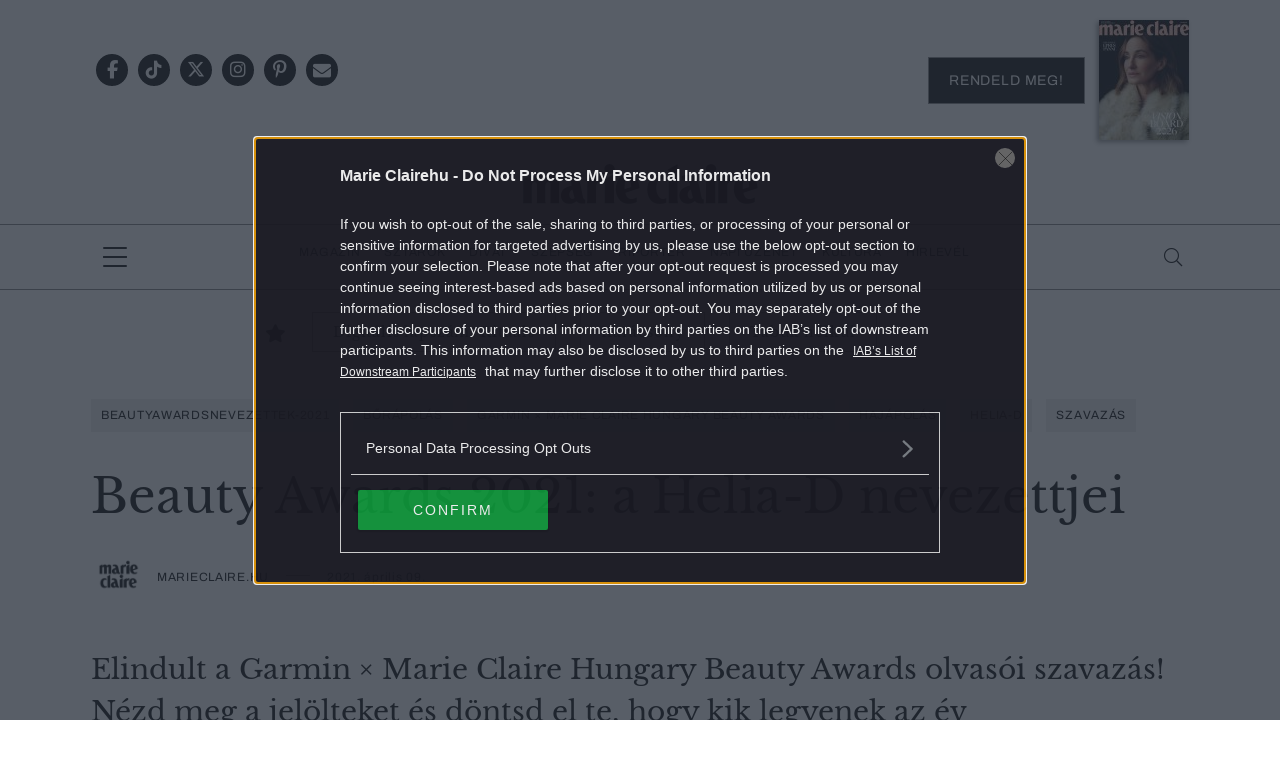

--- FILE ---
content_type: text/html; charset=UTF-8
request_url: https://marieclaire.hu/kirakat/2021/04/09/beauty-awards-2021-helia-d/
body_size: 20202
content:
<!DOCTYPE html>
<html dir="ltr" lang="hu" prefix="og: https://ogp.me/ns#">
<head>
	<meta charset="UTF-8"/>
	<meta name="viewport" content="width=device-width, initial-scale=1.0">
	<link rel="icon" href="https://marieclaire.hu/themes/marieclaire/images/favicon.ico">
	
	<meta http-equiv="X-UA-Compatible" content="IE=edge">
	
		<!-- All in One SEO Pro 4.8.1.1 - aioseo.com -->
		<title>Beauty Awards 2021: a Helia-D nevezettjei | Marie Claire</title>
	<meta name="description" content="Elindult a Garmin × Marie Claire Hungary Beauty Awards olvasói szavazás! Nézd meg a jelölteket és döntsd el te, hogy kik legyenek az év szépségtermékei – alább bemutatjuk a Helia-D nevezettjeit." />
	<meta name="robots" content="max-snippet:-1, max-image-preview:large, max-video-preview:-1" />
	<meta name="author" content="Czvitkovits Judit"/>
	<meta name="keywords" content="beautyawardsnevezettek-2021,bőrápolás,garmin × marie claire hungary beauty awards,hajápolás,helia-d,szavazás" />
	<link rel="canonical" href="https://marieclaire.hu/kirakat/2021/04/09/beauty-awards-2021-helia-d/" />
	<meta name="generator" content="All in One SEO Pro (AIOSEO) 4.8.1.1" />
		<meta property="og:locale" content="hu_HU" />
		<meta property="og:site_name" content="marieclaire.hu" />
		<meta property="og:type" content="article" />
		<meta property="og:title" content="Beauty Awards 2021: a Helia-D nevezettjei | Marie Claire" />
		<meta property="og:description" content="Elindult a Garmin × Marie Claire Hungary Beauty Awards olvasói szavazás! Nézd meg a jelölteket és döntsd el te, hogy kik legyenek az év szépségtermékei – alább bemutatjuk a Helia-D nevezettjeit." />
		<meta property="og:url" content="https://marieclaire.hu/kirakat/2021/04/09/beauty-awards-2021-helia-d/" />
		<meta property="og:image" content="https://marieclaire.hu/uploads/2021/05/nyito-1.jpg" />
		<meta property="og:image:secure_url" content="https://marieclaire.hu/uploads/2021/05/nyito-1.jpg" />
		<meta property="og:image:width" content="1024" />
		<meta property="og:image:height" content="685" />
		<meta property="article:tag" content="beautyawardsnevezettek-2021" />
		<meta property="article:tag" content="bőrápolás" />
		<meta property="article:tag" content="garmin × marie claire hungary beauty awards" />
		<meta property="article:tag" content="hajápolás" />
		<meta property="article:tag" content="helia-d" />
		<meta property="article:tag" content="szavazás" />
		<meta property="article:tag" content="kirakat" />
		<meta property="article:published_time" content="2021-04-09T15:08:53+00:00" />
		<meta property="article:modified_time" content="2021-05-07T17:18:13+00:00" />
		<meta property="article:publisher" content="https://www.facebook.com/marieclaireHUN" />
		<meta name="twitter:card" content="summary" />
		<meta name="twitter:site" content="@MarieClaireHun" />
		<meta name="twitter:title" content="Beauty Awards 2021: a Helia-D nevezettjei | Marie Claire" />
		<meta name="twitter:description" content="Elindult a Garmin × Marie Claire Hungary Beauty Awards olvasói szavazás! Nézd meg a jelölteket és döntsd el te, hogy kik legyenek az év szépségtermékei – alább bemutatjuk a Helia-D nevezettjeit." />
		<meta name="twitter:creator" content="@MarieClaireHun" />
		<meta name="twitter:image" content="https://marieclaire.hu/uploads/2021/05/nyito-1.jpg" />
		<script type="application/ld+json" class="aioseo-schema">
			{"@context":"https:\/\/schema.org","@graph":[{"@type":"BreadcrumbList","@id":"https:\/\/marieclaire.hu\/kirakat\/2021\/04\/09\/beauty-awards-2021-helia-d\/#breadcrumblist","itemListElement":[{"@type":"ListItem","@id":"https:\/\/marieclaire.hu\/#listItem","position":1,"name":"Home","item":"https:\/\/marieclaire.hu\/","nextItem":{"@type":"ListItem","@id":"https:\/\/marieclaire.hu\/.\/kirakat\/#listItem","name":"Kirakat"}},{"@type":"ListItem","@id":"https:\/\/marieclaire.hu\/.\/kirakat\/#listItem","position":2,"name":"Kirakat","item":"https:\/\/marieclaire.hu\/.\/kirakat\/","nextItem":{"@type":"ListItem","@id":"https:\/\/marieclaire.hu\/kirakat\/2021\/#listItem","name":"2021"},"previousItem":{"@type":"ListItem","@id":"https:\/\/marieclaire.hu\/#listItem","name":"Home"}},{"@type":"ListItem","@id":"https:\/\/marieclaire.hu\/kirakat\/2021\/#listItem","position":3,"name":"2021","item":"https:\/\/marieclaire.hu\/kirakat\/2021\/","nextItem":{"@type":"ListItem","@id":"https:\/\/marieclaire.hu\/kirakat\/2021\/04\/#listItem","name":"April"},"previousItem":{"@type":"ListItem","@id":"https:\/\/marieclaire.hu\/.\/kirakat\/#listItem","name":"Kirakat"}},{"@type":"ListItem","@id":"https:\/\/marieclaire.hu\/kirakat\/2021\/04\/#listItem","position":4,"name":"April","item":"https:\/\/marieclaire.hu\/kirakat\/2021\/04\/","nextItem":{"@type":"ListItem","@id":"https:\/\/marieclaire.hu\/kirakat\/2021\/04\/09\/#listItem","name":"9"},"previousItem":{"@type":"ListItem","@id":"https:\/\/marieclaire.hu\/kirakat\/2021\/#listItem","name":"2021"}},{"@type":"ListItem","@id":"https:\/\/marieclaire.hu\/kirakat\/2021\/04\/09\/#listItem","position":5,"name":"9","item":"https:\/\/marieclaire.hu\/kirakat\/2021\/04\/09\/","nextItem":{"@type":"ListItem","@id":"https:\/\/marieclaire.hu\/kirakat\/2021\/04\/09\/beauty-awards-2021-helia-d\/#listItem","name":"Beauty Awards 2021: a Helia-D nevezettjei"},"previousItem":{"@type":"ListItem","@id":"https:\/\/marieclaire.hu\/kirakat\/2021\/04\/#listItem","name":"April"}},{"@type":"ListItem","@id":"https:\/\/marieclaire.hu\/kirakat\/2021\/04\/09\/beauty-awards-2021-helia-d\/#listItem","position":6,"name":"Beauty Awards 2021: a Helia-D nevezettjei","previousItem":{"@type":"ListItem","@id":"https:\/\/marieclaire.hu\/kirakat\/2021\/04\/09\/#listItem","name":"9"}}]},{"@type":"Organization","@id":"https:\/\/marieclaire.hu\/#organization","name":"MarieClaire.hu","description":"Marie Claire magazin online","url":"https:\/\/marieclaire.hu\/","logo":{"@type":"ImageObject","url":"https:\/\/marieclaire.hu\/uploads\/2017\/10\/marieclairehu_logo.png","@id":"https:\/\/marieclaire.hu\/kirakat\/2021\/04\/09\/beauty-awards-2021-helia-d\/#organizationLogo","width":1024,"height":768},"image":{"@id":"https:\/\/marieclaire.hu\/kirakat\/2021\/04\/09\/beauty-awards-2021-helia-d\/#organizationLogo"},"sameAs":["https:\/\/twitter.com\/MarieClaireHun","https:\/\/www.instagram.com\/marieclairehun\/","https:\/\/hu.pinterest.com\/marieclairehun\/"]},{"@type":"WebPage","@id":"https:\/\/marieclaire.hu\/kirakat\/2021\/04\/09\/beauty-awards-2021-helia-d\/#webpage","url":"https:\/\/marieclaire.hu\/kirakat\/2021\/04\/09\/beauty-awards-2021-helia-d\/","name":"Beauty Awards 2021: a Helia-D nevezettjei | Marie Claire","description":"Elindult a Garmin \u00d7 Marie Claire Hungary Beauty Awards olvas\u00f3i szavaz\u00e1s! N\u00e9zd meg a jel\u00f6lteket \u00e9s d\u00f6ntsd el te, hogy kik legyenek az \u00e9v sz\u00e9ps\u00e9gterm\u00e9kei \u2013 al\u00e1bb bemutatjuk a Helia-D nevezettjeit.","inLanguage":"hu-HU","isPartOf":{"@id":"https:\/\/marieclaire.hu\/#website"},"breadcrumb":{"@id":"https:\/\/marieclaire.hu\/kirakat\/2021\/04\/09\/beauty-awards-2021-helia-d\/#breadcrumblist"},"image":{"@type":"ImageObject","url":"https:\/\/marieclaire.hu\/uploads\/2021\/05\/nyito-1.jpg","@id":"https:\/\/marieclaire.hu\/kirakat\/2021\/04\/09\/beauty-awards-2021-helia-d\/#mainImage","width":1024,"height":685,"caption":"Garmin \u00d7 Marie Claire Hungary Beauty Awards"},"primaryImageOfPage":{"@id":"https:\/\/marieclaire.hu\/kirakat\/2021\/04\/09\/beauty-awards-2021-helia-d\/#mainImage"},"datePublished":"2021-04-09T17:08:53+02:00","dateModified":"2021-05-07T19:18:13+02:00"},{"@type":"WebSite","@id":"https:\/\/marieclaire.hu\/#website","url":"https:\/\/marieclaire.hu\/","name":"Marie Claire","description":"Marie Claire magazin online","inLanguage":"hu-HU","publisher":{"@id":"https:\/\/marieclaire.hu\/#organization"}}]}
		</script>
		<!-- All in One SEO Pro -->

        <script type="text/javascript">
            var centralAdultCheckboxConfig = {
                cookieName: 'adult_content',
                cookieExpire: 1,
                layerSlug: 'elmultal_18',
                destination: '',
            };
        </script>
		<script type="application/ld+json">
{
    "@context": "https://schema.org",
    "@type": "NewsArticle",
    "@id": "https://marieclaire.hu/kirakat/2021/04/09/beauty-awards-2021-helia-d/#newsarticle",
    "headline": "Beauty Awards 2021: a Helia-D nevezettjei",
    "description": "Elindult a Garmin × Marie Claire Hungary Beauty Awards olvasói szavazás! Nézd meg a jelölteket és döntsd el te, hogy kik legyenek az év szépségtermékei – alább bemutatjuk a Helia-D nevezettjeit.",
    "datePublished": "2021-04-09T17:08:53+02:00",
    "dateModified": "2021-05-07T19:18:13+02:00",
    "articleSection": "Kirakat",
    "wordCount": 418,
    "author": [
        {
            "@type": "Person",
            "name": "marieclaire.hu",
            "url": "https://marieclaire.hu/author/marieclaire/"
        }
    ],
    "isAccessibleForFree": true,
    "mainEntityOfPage": "https://marieclaire.hu/kirakat/2021/04/09/beauty-awards-2021-helia-d/",
    "isPartOf": [
        {
            "@type": "CollectionPage",
            "@id": "https://marieclaire.hu/./kirakat/",
            "name": "Kirakat",
            "url": "https://marieclaire.hu/./kirakat/"
        },
        {
            "@type": "WebSite",
            "@id": "https://marieclaire.hu/#website",
            "name": "Marie Claire",
            "url": "https://marieclaire.hu/"
        }
    ],
    "image": {
        "@type": "ImageObject",
        "url": "https://marieclaire.hu/uploads/2021/05/nyito-1.jpg",
        "width": 1024,
        "height": 685
    },
    "publisher": {
        "@type": "NewsMediaOrganization",
        "@id": "https://marieclaire.hu/#publisher",
        "name": "Marie Claire",
        "logo": {
            "@type": "ImageObject",
            "url": "https://marieclaire.hu/themes/marieclaire/images/logo-marieclaire-black.svg",
            "width": 220,
            "height": 72
        }
    }
}
</script>
<link rel='dns-prefetch' href='//marieclaire.hu' />
<link rel="alternate" type="application/rss+xml" title="Marie Claire &raquo; Beauty Awards 2021: a Helia-D nevezettjei hozzászólás hírcsatorna" href="https://marieclaire.hu/kirakat/2021/04/09/beauty-awards-2021-helia-d/feed/" />
<script type="text/javascript">
window._wpemojiSettings = {"baseUrl":"https:\/\/s.w.org\/images\/core\/emoji\/14.0.0\/72x72\/","ext":".png","svgUrl":"https:\/\/s.w.org\/images\/core\/emoji\/14.0.0\/svg\/","svgExt":".svg","source":{"concatemoji":"https:\/\/marieclaire.hu\/wp-includes\/js\/wp-emoji-release.min.js?ver=6.1.1"}};
/*! This file is auto-generated */
!function(e,a,t){var n,r,o,i=a.createElement("canvas"),p=i.getContext&&i.getContext("2d");function s(e,t){var a=String.fromCharCode,e=(p.clearRect(0,0,i.width,i.height),p.fillText(a.apply(this,e),0,0),i.toDataURL());return p.clearRect(0,0,i.width,i.height),p.fillText(a.apply(this,t),0,0),e===i.toDataURL()}function c(e){var t=a.createElement("script");t.src=e,t.defer=t.type="text/javascript",a.getElementsByTagName("head")[0].appendChild(t)}for(o=Array("flag","emoji"),t.supports={everything:!0,everythingExceptFlag:!0},r=0;r<o.length;r++)t.supports[o[r]]=function(e){if(p&&p.fillText)switch(p.textBaseline="top",p.font="600 32px Arial",e){case"flag":return s([127987,65039,8205,9895,65039],[127987,65039,8203,9895,65039])?!1:!s([55356,56826,55356,56819],[55356,56826,8203,55356,56819])&&!s([55356,57332,56128,56423,56128,56418,56128,56421,56128,56430,56128,56423,56128,56447],[55356,57332,8203,56128,56423,8203,56128,56418,8203,56128,56421,8203,56128,56430,8203,56128,56423,8203,56128,56447]);case"emoji":return!s([129777,127995,8205,129778,127999],[129777,127995,8203,129778,127999])}return!1}(o[r]),t.supports.everything=t.supports.everything&&t.supports[o[r]],"flag"!==o[r]&&(t.supports.everythingExceptFlag=t.supports.everythingExceptFlag&&t.supports[o[r]]);t.supports.everythingExceptFlag=t.supports.everythingExceptFlag&&!t.supports.flag,t.DOMReady=!1,t.readyCallback=function(){t.DOMReady=!0},t.supports.everything||(n=function(){t.readyCallback()},a.addEventListener?(a.addEventListener("DOMContentLoaded",n,!1),e.addEventListener("load",n,!1)):(e.attachEvent("onload",n),a.attachEvent("onreadystatechange",function(){"complete"===a.readyState&&t.readyCallback()})),(e=t.source||{}).concatemoji?c(e.concatemoji):e.wpemoji&&e.twemoji&&(c(e.twemoji),c(e.wpemoji)))}(window,document,window._wpemojiSettings);
</script>
<style type="text/css">
img.wp-smiley,
img.emoji {
	display: inline !important;
	border: none !important;
	box-shadow: none !important;
	height: 1em !important;
	width: 1em !important;
	margin: 0 0.07em !important;
	vertical-align: -0.1em !important;
	background: none !important;
	padding: 0 !important;
}
</style>
	<link rel='stylesheet' id='wp-block-library-css' href='https://marieclaire.hu/wp-includes/css/dist/block-library/style.min.css?ver=6.1.1' type='text/css' media='all' />
<link rel='stylesheet' id='classic-theme-styles-css' href='https://marieclaire.hu/wp-includes/css/classic-themes.min.css?ver=1' type='text/css' media='all' />
<style id='global-styles-inline-css' type='text/css'>
body{--wp--preset--color--black: #000000;--wp--preset--color--cyan-bluish-gray: #abb8c3;--wp--preset--color--white: #ffffff;--wp--preset--color--pale-pink: #f78da7;--wp--preset--color--vivid-red: #cf2e2e;--wp--preset--color--luminous-vivid-orange: #ff6900;--wp--preset--color--luminous-vivid-amber: #fcb900;--wp--preset--color--light-green-cyan: #7bdcb5;--wp--preset--color--vivid-green-cyan: #00d084;--wp--preset--color--pale-cyan-blue: #8ed1fc;--wp--preset--color--vivid-cyan-blue: #0693e3;--wp--preset--color--vivid-purple: #9b51e0;--wp--preset--gradient--vivid-cyan-blue-to-vivid-purple: linear-gradient(135deg,rgba(6,147,227,1) 0%,rgb(155,81,224) 100%);--wp--preset--gradient--light-green-cyan-to-vivid-green-cyan: linear-gradient(135deg,rgb(122,220,180) 0%,rgb(0,208,130) 100%);--wp--preset--gradient--luminous-vivid-amber-to-luminous-vivid-orange: linear-gradient(135deg,rgba(252,185,0,1) 0%,rgba(255,105,0,1) 100%);--wp--preset--gradient--luminous-vivid-orange-to-vivid-red: linear-gradient(135deg,rgba(255,105,0,1) 0%,rgb(207,46,46) 100%);--wp--preset--gradient--very-light-gray-to-cyan-bluish-gray: linear-gradient(135deg,rgb(238,238,238) 0%,rgb(169,184,195) 100%);--wp--preset--gradient--cool-to-warm-spectrum: linear-gradient(135deg,rgb(74,234,220) 0%,rgb(151,120,209) 20%,rgb(207,42,186) 40%,rgb(238,44,130) 60%,rgb(251,105,98) 80%,rgb(254,248,76) 100%);--wp--preset--gradient--blush-light-purple: linear-gradient(135deg,rgb(255,206,236) 0%,rgb(152,150,240) 100%);--wp--preset--gradient--blush-bordeaux: linear-gradient(135deg,rgb(254,205,165) 0%,rgb(254,45,45) 50%,rgb(107,0,62) 100%);--wp--preset--gradient--luminous-dusk: linear-gradient(135deg,rgb(255,203,112) 0%,rgb(199,81,192) 50%,rgb(65,88,208) 100%);--wp--preset--gradient--pale-ocean: linear-gradient(135deg,rgb(255,245,203) 0%,rgb(182,227,212) 50%,rgb(51,167,181) 100%);--wp--preset--gradient--electric-grass: linear-gradient(135deg,rgb(202,248,128) 0%,rgb(113,206,126) 100%);--wp--preset--gradient--midnight: linear-gradient(135deg,rgb(2,3,129) 0%,rgb(40,116,252) 100%);--wp--preset--duotone--dark-grayscale: url('#wp-duotone-dark-grayscale');--wp--preset--duotone--grayscale: url('#wp-duotone-grayscale');--wp--preset--duotone--purple-yellow: url('#wp-duotone-purple-yellow');--wp--preset--duotone--blue-red: url('#wp-duotone-blue-red');--wp--preset--duotone--midnight: url('#wp-duotone-midnight');--wp--preset--duotone--magenta-yellow: url('#wp-duotone-magenta-yellow');--wp--preset--duotone--purple-green: url('#wp-duotone-purple-green');--wp--preset--duotone--blue-orange: url('#wp-duotone-blue-orange');--wp--preset--font-size--small: 13px;--wp--preset--font-size--medium: 20px;--wp--preset--font-size--large: 36px;--wp--preset--font-size--x-large: 42px;--wp--preset--spacing--20: 0.44rem;--wp--preset--spacing--30: 0.67rem;--wp--preset--spacing--40: 1rem;--wp--preset--spacing--50: 1.5rem;--wp--preset--spacing--60: 2.25rem;--wp--preset--spacing--70: 3.38rem;--wp--preset--spacing--80: 5.06rem;}:where(.is-layout-flex){gap: 0.5em;}body .is-layout-flow > .alignleft{float: left;margin-inline-start: 0;margin-inline-end: 2em;}body .is-layout-flow > .alignright{float: right;margin-inline-start: 2em;margin-inline-end: 0;}body .is-layout-flow > .aligncenter{margin-left: auto !important;margin-right: auto !important;}body .is-layout-constrained > .alignleft{float: left;margin-inline-start: 0;margin-inline-end: 2em;}body .is-layout-constrained > .alignright{float: right;margin-inline-start: 2em;margin-inline-end: 0;}body .is-layout-constrained > .aligncenter{margin-left: auto !important;margin-right: auto !important;}body .is-layout-constrained > :where(:not(.alignleft):not(.alignright):not(.alignfull)){max-width: var(--wp--style--global--content-size);margin-left: auto !important;margin-right: auto !important;}body .is-layout-constrained > .alignwide{max-width: var(--wp--style--global--wide-size);}body .is-layout-flex{display: flex;}body .is-layout-flex{flex-wrap: wrap;align-items: center;}body .is-layout-flex > *{margin: 0;}:where(.wp-block-columns.is-layout-flex){gap: 2em;}.has-black-color{color: var(--wp--preset--color--black) !important;}.has-cyan-bluish-gray-color{color: var(--wp--preset--color--cyan-bluish-gray) !important;}.has-white-color{color: var(--wp--preset--color--white) !important;}.has-pale-pink-color{color: var(--wp--preset--color--pale-pink) !important;}.has-vivid-red-color{color: var(--wp--preset--color--vivid-red) !important;}.has-luminous-vivid-orange-color{color: var(--wp--preset--color--luminous-vivid-orange) !important;}.has-luminous-vivid-amber-color{color: var(--wp--preset--color--luminous-vivid-amber) !important;}.has-light-green-cyan-color{color: var(--wp--preset--color--light-green-cyan) !important;}.has-vivid-green-cyan-color{color: var(--wp--preset--color--vivid-green-cyan) !important;}.has-pale-cyan-blue-color{color: var(--wp--preset--color--pale-cyan-blue) !important;}.has-vivid-cyan-blue-color{color: var(--wp--preset--color--vivid-cyan-blue) !important;}.has-vivid-purple-color{color: var(--wp--preset--color--vivid-purple) !important;}.has-black-background-color{background-color: var(--wp--preset--color--black) !important;}.has-cyan-bluish-gray-background-color{background-color: var(--wp--preset--color--cyan-bluish-gray) !important;}.has-white-background-color{background-color: var(--wp--preset--color--white) !important;}.has-pale-pink-background-color{background-color: var(--wp--preset--color--pale-pink) !important;}.has-vivid-red-background-color{background-color: var(--wp--preset--color--vivid-red) !important;}.has-luminous-vivid-orange-background-color{background-color: var(--wp--preset--color--luminous-vivid-orange) !important;}.has-luminous-vivid-amber-background-color{background-color: var(--wp--preset--color--luminous-vivid-amber) !important;}.has-light-green-cyan-background-color{background-color: var(--wp--preset--color--light-green-cyan) !important;}.has-vivid-green-cyan-background-color{background-color: var(--wp--preset--color--vivid-green-cyan) !important;}.has-pale-cyan-blue-background-color{background-color: var(--wp--preset--color--pale-cyan-blue) !important;}.has-vivid-cyan-blue-background-color{background-color: var(--wp--preset--color--vivid-cyan-blue) !important;}.has-vivid-purple-background-color{background-color: var(--wp--preset--color--vivid-purple) !important;}.has-black-border-color{border-color: var(--wp--preset--color--black) !important;}.has-cyan-bluish-gray-border-color{border-color: var(--wp--preset--color--cyan-bluish-gray) !important;}.has-white-border-color{border-color: var(--wp--preset--color--white) !important;}.has-pale-pink-border-color{border-color: var(--wp--preset--color--pale-pink) !important;}.has-vivid-red-border-color{border-color: var(--wp--preset--color--vivid-red) !important;}.has-luminous-vivid-orange-border-color{border-color: var(--wp--preset--color--luminous-vivid-orange) !important;}.has-luminous-vivid-amber-border-color{border-color: var(--wp--preset--color--luminous-vivid-amber) !important;}.has-light-green-cyan-border-color{border-color: var(--wp--preset--color--light-green-cyan) !important;}.has-vivid-green-cyan-border-color{border-color: var(--wp--preset--color--vivid-green-cyan) !important;}.has-pale-cyan-blue-border-color{border-color: var(--wp--preset--color--pale-cyan-blue) !important;}.has-vivid-cyan-blue-border-color{border-color: var(--wp--preset--color--vivid-cyan-blue) !important;}.has-vivid-purple-border-color{border-color: var(--wp--preset--color--vivid-purple) !important;}.has-vivid-cyan-blue-to-vivid-purple-gradient-background{background: var(--wp--preset--gradient--vivid-cyan-blue-to-vivid-purple) !important;}.has-light-green-cyan-to-vivid-green-cyan-gradient-background{background: var(--wp--preset--gradient--light-green-cyan-to-vivid-green-cyan) !important;}.has-luminous-vivid-amber-to-luminous-vivid-orange-gradient-background{background: var(--wp--preset--gradient--luminous-vivid-amber-to-luminous-vivid-orange) !important;}.has-luminous-vivid-orange-to-vivid-red-gradient-background{background: var(--wp--preset--gradient--luminous-vivid-orange-to-vivid-red) !important;}.has-very-light-gray-to-cyan-bluish-gray-gradient-background{background: var(--wp--preset--gradient--very-light-gray-to-cyan-bluish-gray) !important;}.has-cool-to-warm-spectrum-gradient-background{background: var(--wp--preset--gradient--cool-to-warm-spectrum) !important;}.has-blush-light-purple-gradient-background{background: var(--wp--preset--gradient--blush-light-purple) !important;}.has-blush-bordeaux-gradient-background{background: var(--wp--preset--gradient--blush-bordeaux) !important;}.has-luminous-dusk-gradient-background{background: var(--wp--preset--gradient--luminous-dusk) !important;}.has-pale-ocean-gradient-background{background: var(--wp--preset--gradient--pale-ocean) !important;}.has-electric-grass-gradient-background{background: var(--wp--preset--gradient--electric-grass) !important;}.has-midnight-gradient-background{background: var(--wp--preset--gradient--midnight) !important;}.has-small-font-size{font-size: var(--wp--preset--font-size--small) !important;}.has-medium-font-size{font-size: var(--wp--preset--font-size--medium) !important;}.has-large-font-size{font-size: var(--wp--preset--font-size--large) !important;}.has-x-large-font-size{font-size: var(--wp--preset--font-size--x-large) !important;}
.wp-block-navigation a:where(:not(.wp-element-button)){color: inherit;}
:where(.wp-block-columns.is-layout-flex){gap: 2em;}
.wp-block-pullquote{font-size: 1.5em;line-height: 1.6;}
</style>
<link rel='stylesheet' id='main_style-css' href='https://marieclaire.hu/themes/marieclaire/dist/css/all-header.css?ver=1764850480' type='text/css' media='all' />
<link rel='stylesheet' id='sponsoredpost_css-css' href='https://marieclaire.hu/plugins/central-sales-sponsored-block/assets/css/sponsoredpost.css?ver=6.1.1' type='text/css' media='all' />
<link rel='stylesheet' id='wp_mailjet_form_builder_widget-widget-front-styles-css' href='https://marieclaire.hu/plugins/mailjet-for-wordpress/src/widgetformbuilder/css/front-widget.css?ver=6.1.5' type='text/css' media='all' />
<script type='text/javascript' src='https://marieclaire.hu/wp-includes/js/jquery/jquery.min.js?ver=3.6.1' id='jquery-core-js'></script>
<script type='text/javascript' src='https://marieclaire.hu/wp-includes/js/jquery/jquery-migrate.min.js?ver=3.3.2' id='jquery-migrate-js'></script>
<script type='text/javascript' src='https://marieclaire.hu/plugins/central-adult-checkbox/assets/js/confirm_age.js?ver=1.0.0' id='confirm_age_js-js'></script>
<script type='text/javascript' src='https://marieclaire.hu/themes/marieclaire/dist/js/all-header.js?ver=1764850480' id='main_js-js'></script>
<script type='text/javascript' id='sponsoredpost_js-js-extra'>
/* <![CDATA[ */
var sponsoredpost_params = {"datas":[],"site":"default"};
/* ]]> */
</script>
<script type='text/javascript' src='https://marieclaire.hu/plugins/central-sales-sponsored-block/assets/js/sponsoredpost.js?ver=6.1.1' id='sponsoredpost_js-js'></script>
<link rel="https://api.w.org/" href="https://marieclaire.hu/wp-json/" /><link rel="alternate" type="application/json" href="https://marieclaire.hu/wp-json/wp/v2/posts/181602" /><link rel="EditURI" type="application/rsd+xml" title="RSD" href="https://marieclaire.hu/xmlrpc.php?rsd" />
<link rel="wlwmanifest" type="application/wlwmanifest+xml" href="https://marieclaire.hu/wp-includes/wlwmanifest.xml" />
<meta name="generator" content="WordPress 6.1.1" />
<link rel='shortlink' href='https://marieclaire.hu/?p=181602' />
<link rel="alternate" type="application/json+oembed" href="https://marieclaire.hu/wp-json/oembed/1.0/embed?url=https%3A%2F%2Fmarieclaire.hu%2Fkirakat%2F2021%2F04%2F09%2Fbeauty-awards-2021-helia-d%2F" />
<link rel="alternate" type="text/xml+oembed" href="https://marieclaire.hu/wp-json/oembed/1.0/embed?url=https%3A%2F%2Fmarieclaire.hu%2Fkirakat%2F2021%2F04%2F09%2Fbeauty-awards-2021-helia-d%2F&#038;format=xml" />

		<!-- CENTRAL JW PLAYER -->
		<script type="text/javascript">
			var CentralJwPlayer = new function () {
				var self = this;
				this.data = {"playerId":{"default":"YJeIK5oQ","autoplay":"g8Ph223C","sponsoredDefault":"rFbd3hYh","sponsoredAutoplay":"vTkbhTFs"},"embed":{"js":"<script src=\"https:\/\/content.jwplatform.com\/players\/%FILE_NAME%.js\"><\/script>","iframe":"<div class=\"jwplayer-iframe-container\" style=\"position:relative; padding-bottom:56.25%; overflow:hidden;\">\n<iframe src=\"https:\/\/content.jwplatform.com\/players\/%FILE_NAME%.html\" width=\"100%\" height=\"100%\" frameborder=\"0\" scrolling=\"auto\" allowfullscreen style=\"position:absolute;\"><\/iframe>\n<\/div>"},"placeholder":{"enabled":0,"onlyJsEnabled":0,"adFreeEnabled":0,"css":{"wrap":"central-jwplayer-wrap","wrapLoading":"-loading","embed":"central-jwplayer-embed-replace"}}};

				this.getPlayerIdBytype = function (playerType) {
					var playerId = null;

					if (typeof (this.data.playerId) == 'undefined') {
						return playerId;
					}

					if (playerType === 'sponsored_default' &&
							typeof (this.data.playerId.sponsoredDefault) !== 'undefined') {
						playerId = this.data.playerId.sponsoredDefault;
					} else if (playerType === 'sponsored_autoplay' &&
							typeof (this.data.playerId.sponsoredAutoplay) !== 'undefined') {
						playerId = this.data.playerId.sponsoredAutoplay;
					} else if (playerType === 'autoplay' &&
							typeof (this.data.playerId.autoplay) !== 'undefined') {
						playerId = this.data.playerId.autoplay;
					} else if (typeof (this.data.playerId.default) !== 'undefined') {
						playerId = this.data.playerId.default;
					}

					return playerId;
				};

				this.getPlayerTypeById = function (playerId) {
					let playerType = 'default';
					let types = {
						'default': 'default',
						'autoplay': 'autoplay',
						'sponsoredDefault': 'sponsored_default',
						'sponsoredAutoplay': 'sponsored_autoplay',
					};

					$.each(this.data.playerId, function (key, value) {
						if (value === playerId) {
							playerType = types[key];
							return false;
						}
					});

					return playerType;
				};

				this.getEmbed = function (videoId, playerType, embedType) {
					playerType = playerType || 'default';
					embedType = embedType || 'js';

					var embed = '';
					var playerId = this.getPlayerIdBytype(playerType);
					var fileName = videoId;

					if (embedType === 'iframe') {
						embed = this.data.embed.iframe;
					} else {
						embed = this.data.embed.js;
					}

					if (playerId !== null) {
						fileName += '-' + playerId;
					}

					return embed.replace(/\%FILE_NAME\%/gi, fileName);
				};

				this.getPlayerIdForReplace = function (origPlayerId) {
					if (this.data.placeholder.adFreeEnabled !== 1) {
						return origPlayerId;
					}

					if (origPlayerId === this.data.playerId.autoplay
							|| origPlayerId === this.data.playerId.sponsoredAutoplay) {
						return this.data.playerId.sponsoredAutoplay;
					} else {
						return this.data.playerId.sponsoredDefault;
					}
				};

				this.replacePlaceHolders = function () {
					let cssClasses = self.data.placeholder.css;

					$('.' + cssClasses.wrap).each(function () {
						let embedPlaceholder = $(this).find('.' + cssClasses.embed);
						let playerId = self.getPlayerIdForReplace($(this).data('player-id'));
						let videoId = $(this).data('video-id');
						let playerType = self.getPlayerTypeById(playerId);
						let embedType = (self.data.placeholder.onlyJsEnabled === 1) ? 'js' : $(this).data('embed-type');
						let playerDivId = 'botr_' + videoId + '_' + playerId + '_div';
						let embedCode = self.getEmbed(videoId, playerType, embedType);

						if (embedType === 'js') {
							$(this).append('<div id="' + playerDivId + '"></div>');
						}

						embedPlaceholder.replaceWith(embedCode);
						$(this).removeClass(cssClasses.wrapLoading);
					});
				};

				this.enableAdFree = function () {
					this.data.placeholder.adFreeEnabled = 1;
				};
			};

			if (CentralJwPlayer.data.placeholder.enabled === 1) {
				$(document).ready(function () {
					CentralJwPlayer.replacePlaceHolders();
				});
			}
		</script>
		<!-- /CENTRAL JW PLAYER -->
		      <meta name="onesignal" content="wordpress-plugin"/>
            <script>

      window.OneSignal = window.OneSignal || [];

      OneSignal.push( function() {
        OneSignal.SERVICE_WORKER_UPDATER_PATH = 'OneSignalSDKUpdaterWorker.js';
                      OneSignal.SERVICE_WORKER_PATH = 'OneSignalSDKWorker.js';
                      OneSignal.SERVICE_WORKER_PARAM = { scope: '/plugins/onesignal-free-web-push-notifications/sdk_files/push/onesignal/' };
        OneSignal.setDefaultNotificationUrl("https://marieclaire.hu");
        var oneSignal_options = {};
        window._oneSignalInitOptions = oneSignal_options;

        oneSignal_options['wordpress'] = true;
oneSignal_options['appId'] = '84173b1d-12d9-47c5-9e95-ef018aab3625';
oneSignal_options['allowLocalhostAsSecureOrigin'] = true;
oneSignal_options['welcomeNotification'] = { };
oneSignal_options['welcomeNotification']['title'] = "Marie Claire";
oneSignal_options['welcomeNotification']['message'] = "Köszünjük, hogy feliratkoztál!";
oneSignal_options['welcomeNotification']['url'] = "https://marieclaire.hu/";
oneSignal_options['path'] = "https://marieclaire.hu/plugins/onesignal-free-web-push-notifications/sdk_files/";
oneSignal_options['promptOptions'] = { };
oneSignal_options['promptOptions']['actionMessage'] = "Ne maradj le a legizgalmasabb tartalmakról! Iratkozz fel!";
oneSignal_options['promptOptions']['acceptButtonText'] = "Feliratkozom";
oneSignal_options['promptOptions']['cancelButtonText'] = "Most nem";
oneSignal_options['promptOptions']['siteName'] = "http://marieclaire.hu/";
          /* OneSignal: Using custom SDK initialization. */
                });

      function documentInitOneSignal() {
        var oneSignal_elements = document.getElementsByClassName("OneSignal-prompt");

        var oneSignalLinkClickHandler = function(event) { OneSignal.push(['registerForPushNotifications']); event.preventDefault(); };        for(var i = 0; i < oneSignal_elements.length; i++)
          oneSignal_elements[i].addEventListener('click', oneSignalLinkClickHandler, false);
      }

      if (document.readyState === 'complete') {
           documentInitOneSignal();
      }
      else {
           window.addEventListener("load", function(event){
               documentInitOneSignal();
          });
      }
    </script>
<meta name="generator" content="Powered by WPBakery Page Builder - drag and drop page builder for WordPress."/>
		<script>
			ctsIsArticlePage = true;

			ctsPageType = "article";
		</script>
				<!-- CTS - header -->
		<script type="text/javascript" src="//cts.p24.hu/service/js/marieclaire-wp2/kirakat/"></script>
		<script type="text/javascript">
			var tagging = null;
			try {
				tagging = new Tagging();
				tagging.render('head'); }
			catch (err) {
				if (tagging) tagging.log(err);
			}
		</script><noscript><style> .wpb_animate_when_almost_visible { opacity: 1; }</style></noscript></head>
<body class="post-template-default single single-post postid-181602 single-format-standard wpb-js-composer js-comp-ver-6.10.0 vc_responsive">
		<!-- CTS - body-start -->
		<script type="text/javascript">
			try {
				tagging.render('body-start'); }
			catch (err) {
				if (tagging) tagging.log(err);
			}
		</script><div class="o-page site">
	<header class="o-page__header m-header -header container-fluid p-0" id="js-header">
		<div class="o-page__headerItem -firstItem container-fluid u-decorLineLong p-0 d-none d-lg-block">
			<div class="u-cntBase">
				<div class="d-flex flex-row justify-content-between align-items-center">
					<div class="m-header__socialWrap -iconDarkBack -iconCircle">
								<a class="a-icon -social" href="https://www.facebook.com/marieclaireHUN" target="_blank">
			<i class="fab fa-facebook-f"></i>
		</a>
			<a class="a-icon -social" href="https://www.tiktok.com/@marieclairehun/" target="_blank">
			<i class="fab fa-tiktok"></i>
		</a>
			<a class="a-icon -social" href="https://twitter.com/MarieClaireHun" target="_blank">
			<i class="fab fa-x-twitter"></i>
		</a>
			<a class="a-icon -social" href="https://www.instagram.com/marieclairehun/" target="_blank">
			<i class="fab fa-instagram"></i>
		</a>
			<a class="a-icon -social" href="https://hu.pinterest.com/marieclairehun/" target="_blank">
			<i class="fab fa-pinterest-p"></i>
		</a>
			<a class="a-icon -social -envelopeIcon"
		   href="mailto:marieclaire.hu@centralmediacsoport.hu?subject=Érdeklődés">
			<i class="fas fa-envelope"></i>
		</a>
							</div>
					<div class="m-header__subscribeWrap m-subscribe u-brandFont2">
	<a class="m-subscribe__wrap" href="https://www.mc.hu/termek/marie-claire?id=30024" target="_blank">
		<span class="m-subscribe__btn a-btn -darkBtn text-uppercase">Rendeld meg!</span>
		<img class="m-subscribe__img" src="https://marieclaire.hu/uploads/2025/11/mc06_001-coverOK-1-90x120.jpg" alt="Magazin előfizetés">
	</a>
</div>
				</div>
				<div class="d-flex flex-row justify-content-center align-items-center">
					<a class="a-logo -headerLogo" href="https://marieclaire.hu/"></a>
				</div>
			</div>
		</div>
		<div class="o-page__headerItem -secondItem container-fluid u-decorLineLong m-header__menuWrap p-0" id="js-headerSticky">
			<div class="u-cntBase">
				<div class="o-page__dropdownMenu d-flex flex-row justify-content-between align-items-center">
					<div class="m-dropdownMenu">
						<a class="m-bars" id="js-hamburgerMenuBtn">
							<div class="m-bars__icon">
								<span class="m-bars__line"></span>
								<span class="m-bars__line"></span>
								<span class="m-bars__line"></span>
								<span class="m-bars__line"></span>
							</div>
						</a>
						<div class="m-dropdownMenu__cntWrap -dropDownCnt">
							<a class="m-dropdownMenu__closeBtn closeMenu"></a>
							<nav class="m-menu -dropDownMenu u-brandFont2 text-uppercase">
								<ul class="m-menu__wrap d-block" id="dropdown-menu"><li class="m-menu__item"><a href="https://marieclaire.hu/./sztarok/"  class="m-menu__link a-link -baseMenu menu-sztarok ">Sztárok </a></li><li class="m-menu__item"><a href="https://marieclaire.hu/eletmod/"  class="m-menu__link a-link -baseMenu menu-eletmod ">Életmód </a></li><li class="m-menu__item"><a href="https://marieclaire.hu/./divat/"  class="m-menu__link a-link -baseMenu menu-divat ">Divat </a></li><li class="m-menu__item"><a href="https://marieclaire.hu/./szepseg/"  class="m-menu__link a-link -baseMenu menu-szepseg ">Szépség </a></li><li class="m-menu__item"><a href="https://marieclaire.hu/./kultura/"  class="m-menu__link a-link -baseMenu menu-kultura ">Kultúra </a></li><li class="m-menu__item"><a href="https://marieclaire.hu/./riporter/"  class="m-menu__link a-link -baseMenu menu-riporter ">Riporter </a></li><li class="m-menu__item"><a href="https://marieclaire.hu/./gasztro/"  class="m-menu__link a-link -baseMenu menu-gasztro ">Gasztró </a></li><li class="m-menu__item"><a href="https://marieclaire.hu/napi-uzenet/"  class="m-menu__link a-link -baseMenu menu-napi-uzenet ">Napi üzenet </a></li><li class="m-menu__item"><a href="https://marieclaire.hu/tag/utazas/"  class="m-menu__link a-link -baseMenu menu-utazas ">Utazás </a></li><li class="m-menu__item"><a href="https://marieclaire.hu/./magazin/"  class="m-menu__link a-link -baseMenu menu-magazin ">Magazin </a></li><li class="m-menu__item"><a href="https://marieclaire.hu/digitalis-lapszam/"  class="m-menu__link a-link -baseMenu menu-digitalis-lapszamok ">Digitális lapszámok </a></li><li class="m-menu__item"><a href="https://marieclaire.hu/./horoszkop/"  class="m-menu__link a-link -baseMenu menu-horoszkop ">Horoszkóp </a></li><li class="m-menu__item"><a href="https://marieclaire.hu/hirlevel-feliratkozas/"  class="m-menu__link a-link -baseMenu menu-hirlevel-feliratkozas ">Hírlevél feliratkozás </a></li><li class="m-menu__item"><a href="https://marieclaire.hu/event/"  class="m-menu__link a-link -baseMenu menu-event ">Event </a></li><li class="m-menu__item"><a href="https://marieclaire.hu/tag/kids/"  class="m-menu__link a-link -baseMenu menu-kids ">KIDS </a></li><li class="m-menu__item"><a href="https://marieclaire.hu/./kirakat/"  class="m-menu__link a-link -baseMenu menu-kirakat ">Kirakat </a></li><li class="m-menu__item"><a href="https://marieclaire.hu/tag/mit-gondol-podcast/"  class="m-menu__link a-link -baseMenu menu-mit-gondol-podcast ">Mit gondol? podcast </a></li><li class="m-menu__item"><a href="https://marieclaire.hu/elofizetes/"  class="m-menu__link a-link -baseMenu menu-elofizetes ">Előfizetés </a></li></ul>							</nav>
							<div class="m-dropdownMenu__socialAndSubscribeWrap">
								<div class="m-header__socialWrap -iconDarkBack -iconCircle">
											<a class="a-icon -social" href="https://www.facebook.com/marieclaireHUN" target="_blank">
			<i class="fab fa-facebook-f"></i>
		</a>
			<a class="a-icon -social" href="https://www.tiktok.com/@marieclairehun/" target="_blank">
			<i class="fab fa-tiktok"></i>
		</a>
			<a class="a-icon -social" href="https://twitter.com/MarieClaireHun" target="_blank">
			<i class="fab fa-x-twitter"></i>
		</a>
			<a class="a-icon -social" href="https://www.instagram.com/marieclairehun/" target="_blank">
			<i class="fab fa-instagram"></i>
		</a>
			<a class="a-icon -social" href="https://hu.pinterest.com/marieclairehun/" target="_blank">
			<i class="fab fa-pinterest-p"></i>
		</a>
			<a class="a-icon -social -envelopeIcon"
		   href="mailto:marieclaire.hu@centralmediacsoport.hu?subject=Érdeklődés">
			<i class="fas fa-envelope"></i>
		</a>
										</div>
								<div class="m-header__subscribeWrap m-subscribe u-brandFont2">
	<a class="m-subscribe__wrap" href="https://www.mc.hu/termek/marie-claire?id=30024" target="_blank">
		<span class="m-subscribe__btn a-btn -darkBtn text-uppercase">Rendeld meg!</span>
		<img class="m-subscribe__img" src="https://marieclaire.hu/uploads/2025/11/mc06_001-coverOK-1-90x120.jpg" alt="Magazin előfizetés">
	</a>
</div>
							</div>
						</div>
					</div>
						<a class="a-logo -headerLogo" href="https://marieclaire.hu/"></a>
					<nav class="m-menu -categoryMenu u-brandFont2 text-center text-uppercase d-none d-lg-block">
						<ul class="m-menu__wrap d-block" id="category-menu"><li class="m-menu__item"><a href="https://marieclaire.hu/./magazin/"  class="m-menu__link a-link -baseMenu menu-magazin ">Magazin </a></li><li class="m-menu__item"><a href="https://marieclaire.hu/./sztarok/"  class="m-menu__link a-link -baseMenu menu-sztarok ">Sztárok </a></li><li class="m-menu__item"><a href="https://marieclaire.hu/./divat/"  class="m-menu__link a-link -baseMenu menu-divat ">Divat </a></li><li class="m-menu__item"><a href="https://marieclaire.hu/./szepseg/"  class="m-menu__link a-link -baseMenu menu-szepseg ">Szépség </a></li><li class="m-menu__item"><a href="https://marieclaire.hu/./riporter/"  class="m-menu__link a-link -baseMenu menu-riporter ">Riporter </a></li><li class="m-menu__item"><a href="https://marieclaire.hu/./napi-uzenet/"  class="m-menu__link a-link -baseMenu menu-napi-uzenet ">Napi üzenet </a></li><li class="m-menu__item"><a href="https://marieclaire.hu/./kultura/"  class="m-menu__link a-link -baseMenu menu-kultura ">Kultúra </a></li><li class="m-menu__item"><a href="https://marieclaire.hu/hirlevel-feliratkozas/"  class="m-menu__link a-link -baseMenu menu-hirlevel ">Hírlevél </a></li></ul>					</nav>
					<div class="m-search__btn m-icon -iconSearch" id="js-searchBtn"></div>
				</div>
			</div>
		</div>
		<div class="o-page__headerItem -thirdItem container-fluid m-header__subMenuWrap">
			<nav class="m-menu -tagMenu u-cntBase text-center swiper tagMenuSwiper">
				<div class="m-menu__wrap swiper-wrapper" id="tag-menu"><a href="https://marieclaire.hu/2025-november-rituals/"  class="m-menu__link a-link -baseMenu swiper-slide menu-digitalis-lapszam-rituals">Digitális lapszám: Rituals </a><a href="https://marieclaire.hu/tag/karacsony/"  class="m-menu__link a-link -baseMenu swiper-slide menu-karacsony">Karácsony </a><a href="https://marieclaire.hu/tag/tabuk-nelkul/"  class="m-menu__link a-link -baseMenu swiper-slide menu-tabuk-nelkul">Tabuk nélkül </a></div>			</nav>
		</div>
	</header>
	<div class="o-page__content u-contentWrap content-container-marieclaire" id="js-content">
		<div class="site-content" id="content">


	<div
		class="o-page__contentWrap -baseArticle u-cntBase">
				<!-- CTS - content-top -->
		<div class="banner-container clearfix ">
			<div class="banner-wrapper clearfix" data-position=content-top>
				<script>
					try {
						tagging.render('content-top'); }
					catch (err) {
						if (tagging) tagging.log(err);
					}
				</script>
			</div>
		</div>		<div class="o-post">
			<div class="o-post__headerWrap">
				
<div class="m-articleHead">

		
		<div class="o-post__tagsWrap m-tags u-brandFont2 -topTags single-post-tags">
							<a class="m-tags__link text-uppercase" href="https://marieclaire.hu/tag/beautyawardsnevezettek-2021/">beautyawardsnevezettek-2021</a>
							<a class="m-tags__link text-uppercase" href="https://marieclaire.hu/tag/borapolas/">bőrápolás</a>
							<a class="m-tags__link text-uppercase" href="https://marieclaire.hu/tag/garmin-x-marie-claire-hungary-beauty-awards/">Garmin × Marie Claire Hungary Beauty Awards</a>
							<a class="m-tags__link text-uppercase" href="https://marieclaire.hu/tag/hajapolas/">hajápolás</a>
							<a class="m-tags__link text-uppercase" href="https://marieclaire.hu/tag/helia-d-2/">helia-d</a>
							<a class="m-tags__link text-uppercase" href="https://marieclaire.hu/tag/szavazas/">szavazás</a>
					</div>

	
	
	<div class="m-articleHead__titleWrap u-cntBase">

		
			
			<h1 class="m-articleHead__title u-brandFont1">Beauty Awards 2021: a Helia-D nevezettjei</h1>
			<div class="m-articleHead__authorWrap u-fontSecond d-block d-lg-flex justify-content-lg-left">
				<div class="m-articleHead__authorInnerWrap m-author  d-flex justify-content-left">
					<div class="m-author__item d-block d-lg-flex justify-content-lg-between align-items-lg-center">
	<div class="m-author__imgWrap">
		<img src="https://marieclaire.hu/uploads/2023/02/mclogo-64x64.png" width="56" height="56" alt="marieclaire.hu" class="avatar avatar-56 wp-user-avatar wp-user-avatar-56 alignnone photo" />	</div>
	<a class="m-author__name u-brandFont2 text-uppercase"
	href="https://marieclaire.hu/author/marieclaire/">
		marieclaire.hu	</a>
</div>
				</div>
				<span class="m-articleHead__date a-date u-brandFont2 d-block d-lg-flex justify-content-lg-between align-items-lg-center">
					2021. április 09.				</span>
			</div>
							<div class="m-articleHead__lead">
					Elindult a Garmin × Marie Claire Hungary Beauty Awards olvasói szavazás! Nézd meg a jelölteket és döntsd el te, hogy kik legyenek az év szépségtermékei – alább bemutatjuk a Helia-D nevezettjeit.				</div>
			
			
			
		</div>
	</div>
			</div>
			<div class="o-post__cnt">
				<div class="o-post__cntWrap d-flex row m-0">
							<!-- CTS - toothbrush-handle -->
		<div class="banner-container clearfix fl">
			<div class="banner-wrapper clearfix" data-position=toothbrush-handle>
				<script>
					try {
						tagging.render('toothbrush-handle'); }
					catch (err) {
						if (tagging) tagging.log(err);
					}
				</script>
			</div>
		</div>					<div
						class="o-post__cntInnerWrap col-12 col-lg-8 p-0">
						<div class="o-post__body o-postCnt u-articleCntW post-body">
							<h2>Officina by Helia-D Hydra Concept Gazdag Hidratáló Krém</h2>
<p><img title="Officina by Helia-D Hydra Concept Gazdag Hidratáló Krém | Marie Claire" decoding="async" class="alignnone size-full wp-image-181603" src="https://marieclaire.hu/uploads/2021/05/130_original.jpg" alt="Officina by Helia-D Hydra Concept Gazdag Hidratáló Krém" width="800" height="488" srcset="https://marieclaire.hu/uploads/2021/05/130_original.jpg 800w, https://marieclaire.hu/uploads/2021/05/130_original-300x183.jpg 300w, https://marieclaire.hu/uploads/2021/05/130_original-768x468.jpg 768w, https://marieclaire.hu/uploads/2021/05/130_original-160x98.jpg 160w, https://marieclaire.hu/uploads/2021/05/130_original-320x195.jpg 320w, https://marieclaire.hu/uploads/2021/05/130_original-480x293.jpg 480w, https://marieclaire.hu/uploads/2021/05/130_original-660x403.jpg 660w" sizes="(max-width: 800px) 100vw, 800px"><br>
Gazdag hidratáló arckrém, amely akár azonnali hidratálást adhat a bőrnek. A krémben található egyedi Hydra Complex formula összetevői (mint a hyaluronsav, allantoin, glicerin, urea) kiváló vízmegkötő képességük révén javíthatják a bőr rugalmasságát, és hosszantartó hidratáltságot nyújthatnak.<br>
<strong>A BŐRÁPOLÁS, hidratáló gyógyszertári nappali arckrém kategóriában lehet rá szavazni.</strong></p>		<!-- CTS - content010 -->
		<div class="banner-container clear-banner-row clearfix">
			<div class="banner-wrapper clearfix" data-position=content010>
				<script>
					try {
						tagging.render('content010'); }
					catch (err) {
						if (tagging) tagging.log(err);
					}
				</script>
			</div>
		</div>
<h2>Helia-D Cell Concept Hidratáló Szérum</h2>
<p><img title="Helia-D Cell Concept Hidratáló Szérum | Marie Claire" decoding="async" loading="lazy" class="alignnone size-full wp-image-181604" src="https://marieclaire.hu/uploads/2021/05/131_original.jpg" alt="Helia-D Cell Concept Hidratáló Szérum" width="800" height="800" srcset="https://marieclaire.hu/uploads/2021/05/131_original.jpg 800w, https://marieclaire.hu/uploads/2021/05/131_original-300x300.jpg 300w, https://marieclaire.hu/uploads/2021/05/131_original-150x150.jpg 150w, https://marieclaire.hu/uploads/2021/05/131_original-768x768.jpg 768w, https://marieclaire.hu/uploads/2021/05/131_original-160x160.jpg 160w, https://marieclaire.hu/uploads/2021/05/131_original-320x320.jpg 320w, https://marieclaire.hu/uploads/2021/05/131_original-480x480.jpg 480w, https://marieclaire.hu/uploads/2021/05/131_original-660x660.jpg 660w, https://marieclaire.hu/uploads/2021/05/131_original-32x32.jpg 32w, https://marieclaire.hu/uploads/2021/05/131_original-64x64.jpg 64w, https://marieclaire.hu/uploads/2021/05/131_original-96x96.jpg 96w, https://marieclaire.hu/uploads/2021/05/131_original-128x128.jpg 128w" sizes="(max-width: 800px) 100vw, 800px"><br>
Intenzíven hidratáló szérum hyaluronsavval, amely erőteljes és hosszan tartó hidratáltságot nyújthat, javíthatja a bőr rugalmasságát, emellett revitalizáló hatású. A benne található niacinamid serkenti a bőr természetes kollagén termelését, így segíthet a ráncok elleni küzdelemben is.<br>
<strong>A BŐRÁPOLÁS, szérum kategóriában lehet rá szavazni.</strong></p>
<h2>Helia-D Cell Concept Hyaluron Hidratáló Maszk</h2>
<p><img title="Helia-D Cell Concept Hyaluron Hidratáló Maszk | Marie Claire" decoding="async" loading="lazy" class="alignnone size-full wp-image-181605" src="https://marieclaire.hu/uploads/2021/05/132_original.jpg" alt="Helia-D Cell Concept Hyaluron Hidratáló Maszk" width="800" height="800" srcset="https://marieclaire.hu/uploads/2021/05/132_original.jpg 800w, https://marieclaire.hu/uploads/2021/05/132_original-300x300.jpg 300w, https://marieclaire.hu/uploads/2021/05/132_original-150x150.jpg 150w, https://marieclaire.hu/uploads/2021/05/132_original-768x768.jpg 768w, https://marieclaire.hu/uploads/2021/05/132_original-160x160.jpg 160w, https://marieclaire.hu/uploads/2021/05/132_original-320x320.jpg 320w, https://marieclaire.hu/uploads/2021/05/132_original-480x480.jpg 480w, https://marieclaire.hu/uploads/2021/05/132_original-660x660.jpg 660w, https://marieclaire.hu/uploads/2021/05/132_original-32x32.jpg 32w, https://marieclaire.hu/uploads/2021/05/132_original-64x64.jpg 64w, https://marieclaire.hu/uploads/2021/05/132_original-96x96.jpg 96w, https://marieclaire.hu/uploads/2021/05/132_original-128x128.jpg 128w" sizes="(max-width: 800px) 100vw, 800px"><br>
Legyen a bőrápolási rutin igazi rituálé! 3 az 1-ben arcápolási program a teltebb, hidratált bőrért: szérum + maszk + éjszakai krém egy termékben. A hyaluronsavnak és a gondosan kiválasztott komponenseknek köszönhetően a bőr nem csak hidratáltabbnak, de feszesebbnek is tűnhet használata utan.<br>
<strong>A BŐRÁPOLÁS, arcmaszk kategóriában lehet rá szavazni.</strong></p>
<h2>Helia-D Cell Concept Bőrfiatalító + Ránctalanító Nappali Krém 65+</h2>
<p><img title="Helia-D Cell Concept Bőrfiatalító + Ránctalanító Nappali Krém 65+ | Marie Claire" decoding="async" loading="lazy" class="alignnone size-full wp-image-181606" src="https://marieclaire.hu/uploads/2021/05/133_original.jpg" alt="Helia-D Cell Concept Bőrfiatalító + Ránctalanító Nappali Krém 65+" width="800" height="436" srcset="https://marieclaire.hu/uploads/2021/05/133_original.jpg 800w, https://marieclaire.hu/uploads/2021/05/133_original-300x164.jpg 300w, https://marieclaire.hu/uploads/2021/05/133_original-768x419.jpg 768w, https://marieclaire.hu/uploads/2021/05/133_original-160x87.jpg 160w, https://marieclaire.hu/uploads/2021/05/133_original-320x174.jpg 320w, https://marieclaire.hu/uploads/2021/05/133_original-480x262.jpg 480w, https://marieclaire.hu/uploads/2021/05/133_original-660x360.jpg 660w" sizes="(max-width: 800px) 100vw, 800px"><br>
Bőrfiatalítás értékes összetevőkkel a <a href="https://marieclaire.hu/kirakat/2020/11/23/pataki-agi-mereszebb-mint-valaha-a-helia-d-legujabb-reklamjaban/">mélyebb ráncok ellen</a>. Az alpesi rózsa őssejt kivonat élettel tölti fel a bőrt, míg a Matrixyl-3000, a hyaluronsav és a retinol támogatják a bőr regenerálódását, elősegíthetik a ráncok kisimítását, ráadásul javíthatják a bőr tónusát és rugalmasságát.<br>
<strong>A BŐRÁPOLÁS, öregedésgátló nappali arckrém kategóriában lehet rá szavazni.</strong></p>
<h2>Helia-D Professional Peptides Szemránckrém</h2>
<p><img title="Helia-D Professional Peptides Szemránckrém | Marie Claire" decoding="async" loading="lazy" class="alignnone size-full wp-image-181607" src="https://marieclaire.hu/uploads/2021/05/134_original.jpg" alt="Helia-D Professional Peptides Szemránckrém" width="800" height="598" srcset="https://marieclaire.hu/uploads/2021/05/134_original.jpg 800w, https://marieclaire.hu/uploads/2021/05/134_original-300x224.jpg 300w, https://marieclaire.hu/uploads/2021/05/134_original-768x574.jpg 768w, https://marieclaire.hu/uploads/2021/05/134_original-160x120.jpg 160w, https://marieclaire.hu/uploads/2021/05/134_original-320x239.jpg 320w, https://marieclaire.hu/uploads/2021/05/134_original-480x359.jpg 480w, https://marieclaire.hu/uploads/2021/05/134_original-660x493.jpg 660w" sizes="(max-width: 800px) 100vw, 800px"><br>
Aktív hatóanyagokban gazdag, könnyen felszívódó szemránckrém minden bőrtípusra, két különböző peptidet tartalmazó Matrixyl-3000-rel, argireline-nal és hyaluronsavval. Látványosan csökkentheti a szemkörnyéki ráncok mélységét, emellett hidratál és a bőrfelszínt is egyenletesebbé teheti.<br>
<strong>A BŐRÁPOLÁS, szemránckrém kategóriában lehet rá szavazni.</strong></p>
<h2>Helia-D Botanic Concept Micellás Arctisztító Víz Szőlővízzel</h2>
<p><img title="Helia-D Botanic Concept Micellás Arctisztító Víz Szőlővízzel | Marie Claire" decoding="async" loading="lazy" class="alignnone size-full wp-image-181608" src="https://marieclaire.hu/uploads/2021/05/135_original.jpg" alt="Helia-D Botanic Concept Micellás Arctisztító Víz Szőlővízzel" width="800" height="800" srcset="https://marieclaire.hu/uploads/2021/05/135_original.jpg 800w, https://marieclaire.hu/uploads/2021/05/135_original-300x300.jpg 300w, https://marieclaire.hu/uploads/2021/05/135_original-150x150.jpg 150w, https://marieclaire.hu/uploads/2021/05/135_original-768x768.jpg 768w, https://marieclaire.hu/uploads/2021/05/135_original-160x160.jpg 160w, https://marieclaire.hu/uploads/2021/05/135_original-320x320.jpg 320w, https://marieclaire.hu/uploads/2021/05/135_original-480x480.jpg 480w, https://marieclaire.hu/uploads/2021/05/135_original-660x660.jpg 660w, https://marieclaire.hu/uploads/2021/05/135_original-32x32.jpg 32w, https://marieclaire.hu/uploads/2021/05/135_original-64x64.jpg 64w, https://marieclaire.hu/uploads/2021/05/135_original-96x96.jpg 96w, https://marieclaire.hu/uploads/2021/05/135_original-128x128.jpg 128w" sizes="(max-width: 800px) 100vw, 800px"><br>
Gyengéden és hatékonyan tisztító micellás víz érzékeny bőrre. A benne található különösen finom felületaktív tisztító anyag hatékonyan távolítja el a kosz és smink részecskéket és pillanatok alatt a micellákba zárja. A szőlővíznek köszönhetően hidratáló és bőrnyugtató hatású.<br>
<strong>A BŐRÁPOLÁS, sminklemosó termék kategóriában lehet rá szavazni.</strong></p>
<h2>Helia-D SPA Tusfürdő Hidegen Sajtolt Szőlőmagolajjal</h2>
<p><img title="Helia-D SPA Tusfürdő Hidegen Sajtolt Szőlőmagolajjal | Marie Claire" decoding="async" loading="lazy" class="alignnone size-full wp-image-181609" src="https://marieclaire.hu/uploads/2021/05/136_original.jpg" alt="Helia-D SPA Tusfürdő Hidegen Sajtolt Szőlőmagolajjal" width="800" height="800" srcset="https://marieclaire.hu/uploads/2021/05/136_original.jpg 800w, https://marieclaire.hu/uploads/2021/05/136_original-300x300.jpg 300w, https://marieclaire.hu/uploads/2021/05/136_original-150x150.jpg 150w, https://marieclaire.hu/uploads/2021/05/136_original-768x768.jpg 768w, https://marieclaire.hu/uploads/2021/05/136_original-160x160.jpg 160w, https://marieclaire.hu/uploads/2021/05/136_original-320x320.jpg 320w, https://marieclaire.hu/uploads/2021/05/136_original-480x480.jpg 480w, https://marieclaire.hu/uploads/2021/05/136_original-660x660.jpg 660w, https://marieclaire.hu/uploads/2021/05/136_original-32x32.jpg 32w, https://marieclaire.hu/uploads/2021/05/136_original-64x64.jpg 64w, https://marieclaire.hu/uploads/2021/05/136_original-96x96.jpg 96w, https://marieclaire.hu/uploads/2021/05/136_original-128x128.jpg 128w" sizes="(max-width: 800px) 100vw, 800px"><br>
Vegán tusfürdő hidegen sajtolt szőlőmagolajjal, mely gyengéden tisztítja és ápolja a bőrt. A hidegsajtolásos technikának köszönhetően a szőlőmag értékes hatóanyagai nem bomlanak le, így képesek gyorsan felszívódva táplálni a bőrt. Kellemes illata friss, üde bőrérzetet kölcsönöz.<br>
<strong>A GO GREEN, vegán termék kategóriában lehet rá szavazni.</strong></p>		<!-- CTS - roadblock010 -->
		<div class="banner-container clear-banner-row clearfix">
			<div class="banner-wrapper clearfix" data-position=roadblock010>
				<script>
					try {
						tagging.render('roadblock010'); }
					catch (err) {
						if (tagging) tagging.log(err);
					}
				</script>
			</div>
		</div>
<h2>Regenero by Helia-D Hajvégápoló Szérum</h2>
<p><img title="Regenero by Helia-D Hajvégápoló Szérum | Marie Claire" decoding="async" loading="lazy" class="alignnone size-full wp-image-181610" src="https://marieclaire.hu/uploads/2021/05/137_original.jpg" alt="Regenero by Helia-D Hajvégápoló Szérum" width="800" height="800" srcset="https://marieclaire.hu/uploads/2021/05/137_original.jpg 800w, https://marieclaire.hu/uploads/2021/05/137_original-300x300.jpg 300w, https://marieclaire.hu/uploads/2021/05/137_original-150x150.jpg 150w, https://marieclaire.hu/uploads/2021/05/137_original-768x768.jpg 768w, https://marieclaire.hu/uploads/2021/05/137_original-160x160.jpg 160w, https://marieclaire.hu/uploads/2021/05/137_original-320x320.jpg 320w, https://marieclaire.hu/uploads/2021/05/137_original-480x480.jpg 480w, https://marieclaire.hu/uploads/2021/05/137_original-660x660.jpg 660w, https://marieclaire.hu/uploads/2021/05/137_original-32x32.jpg 32w, https://marieclaire.hu/uploads/2021/05/137_original-64x64.jpg 64w, https://marieclaire.hu/uploads/2021/05/137_original-96x96.jpg 96w, https://marieclaire.hu/uploads/2021/05/137_original-128x128.jpg 128w" sizes="(max-width: 800px) 100vw, 800px"><br>
Gazdag hatóanyag-tartalmú szérum argánolajjal, kendermagolajjal és F-vitaminnal, amely ápolja, erősíti és védi a száraz, töredezett hajvégeket. Használatával a haj fényesebbé és könnyen fésülhetővé válik, ezzel életre keltve a fakó hajat.<br>
<strong>A HAJÁPOLÁS, hajápoló kategóriában lehet rá szavazni.</strong></p>
<h2 style="text-align: center;">A szavazó felület elérhető <a href="https://marieclaire.hu/beautyawards-szavazas/">itt</a>!</h2>
<p><em>Promóció</em></p>
							<div class="banner-container clearfix">
								<div class="banner-wrapper clearfix"><p>
<iframe data-w-type="embedded" frameborder="0" scrolling="no" marginheight="0" marginwidth="0" src="https://svq3s.mjt.lu/wgt/svq3s/0svw/form?c=92f36065" width="100%" style="height: 0;"></iframe>

<script type="text/javascript" src="https://app.mailjet.com/pas-nc-embedded-v1.js"></script>
</p>
<div class="m-postListWidget__widgetTitle u-brandFont1 text-center text-uppercase d-flex flex-row justify-content-center align-items-center"><span class="a-blockTitle"> Marie Claire Stories </span></div>
<p><script>
        window.__storylines = window.__storylines || { cmd: [] };
        window.__storylines.cmd.push(() => {
            __storylines.configure({
                adSlotConfigurator: (index, fullscreen) => {
                    if ([1, 6, 10, 15, 20, 25, 30, 35, 40].includes(index)) {
                        return {
                            exchange: 'gpt',
                            slotPath: "your_slot_path",
                            targeting: {
                                pos: 'top',
                            },
                        };
                    }
                },
                exchange: 'gpt',
            });
        });
    </script></p>
<div style="height: 70vh; width: 100%; margin-bottom: 30px;">
<div id="stories" data-font="https://fonts.googleapis.com/css2?family=Inter:wght@600&amp;display=swap" data-locale="en" data-consent-provider="didomi" data-muted="false" data-story-key="marieclairehu-marieclairehu" data-theme-card-radius="12px" data-telemetry="true"> </div>
</div>
<p><script async src="https://cdn.sitestream.co/libs/storylines/3.1.1/storylines.js"></script></p>								</div>
							</div>
							<div class="m-postListWidget__widgetTitle u-brandFont1 d-flex flex-row justify-content-center align-items-center">
		<span class="u-decorLine -left"></span>
		<span class="a-blockTitle">Ajánlott videó</span>
		<span class="u-decorLine -right"></span>
	</div><div class="embed-responsive embed-responsive-16by9" style="float:left;width:100%;margin-bottom:30px;"><div itemscope itemtype="https://schema.org/VideoObject"><meta itemprop="uploadDate" content="2025-11-19T10:30:00+00:00" /><meta itemprop="name" content="3 csillagjegy élete megváltozik november végén" /><meta itemprop="duration" content="PT2M19S" /><meta itemprop="thumbnailUrl" content="https://cdn.jwplayer.com/v2/media/soegISs6/poster.jpg?width=720" /><meta itemprop="contentUrl" content="https://cdn.jwplayer.com/videos/soegISs6-KuXN90qr.mp4" /><script src="https://content.jwplatform.com/players/oIZGWv4G-g8Ph223C.js"></script></div></div>		<!-- CTS - content-article-end -->
		<div class="banner-container clearfix ">
			<div class="banner-wrapper clearfix" data-position=content-article-end>
				<script>
					try {
						tagging.render('content-article-end'); }
					catch (err) {
						if (tagging) tagging.log(err);
					}
				</script>
			</div>
		</div>		<!-- CTS - content-article-recommender -->
		<div class="banner-container clearfix ">
			<div class="banner-wrapper clearfix" data-position=content-article-recommender>
				<script>
					try {
						tagging.render('content-article-recommender'); }
					catch (err) {
						if (tagging) tagging.log(err);
					}
				</script>
			</div>
		</div>						</div>
                        <script type="text/javascript">jQuery( '.o-post__body > p a:not([target])' ).attr( 'target', '_blank' );</script>
						
<div class="m-social -iconDarkBack -iconCircle">
	<div class="m-social__title u-brandFont2 text-center text-uppercase">Megosztás</div>
	<div
		class="m-social__wrap -element3 d-flex flex-row justify-content-between align-items-center">
				<a class="a-icon -social" href="https://www.facebook.com/sharer/sharer.php?u=https%3A%2F%2Fmarieclaire.hu%2Fkirakat%2F2021%2F04%2F09%2Fbeauty-awards-2021-helia-d%2F" target="_blank">
			<i class="fab fa-facebook-f"></i>
		</a>
			<a class="a-icon -social" href="https://twitter.com/intent/tweet?url=https%3A%2F%2Fmarieclaire.hu%2Fkirakat%2F2021%2F04%2F09%2Fbeauty-awards-2021-helia-d%2F" target="_blank">
			<i class="fab fa-x-twitter"></i>
		</a>
			<a class="a-icon -social" href="https://pinterest.com/pin/create/button/?url=https%3A%2F%2Fmarieclaire.hu%2Fkirakat%2F2021%2F04%2F09%2Fbeauty-awards-2021-helia-d%2F&#038;media=https%3A%2F%2Fmarieclaire.hu%2Fuploads%2F2021%2F05%2Fnyito-1.jpg&#038;description=Beauty%20Awards%202021%3A%20a%20Helia-D%20nevezettjei" target="_blank">
			<i class="fab fa-pinterest-p"></i>
		</a>
		</div>
</div>
					</div>
											<div class="m-sideBar -sideBar d-none d-lg-block col-lg-4">
			<!-- CTS - toothbrush-head -->
		<div class="banner-container clearfix ">
			<div class="banner-wrapper clearfix" data-position=toothbrush-head>
				<script>
					try {
						tagging.render('toothbrush-head'); }
					catch (err) {
						if (tagging) tagging.log(err);
					}
				</script>
			</div>
		</div><p>		<!-- CTS - right010 --></p>
<div class="banner-container clearfix ">
<div class="banner-wrapper clearfix" data-position=right010>
				<script>
					try {
						tagging.render('right010'); }
					catch (err) {
						if (tagging) tagging.log(err);
					}
				</script>
			</div></div>
		<!-- CTS - right020 -->
		<div class="banner-container  clearfix">
			<div class="banner-wrapper clearfix" data-position=right020>
				<script>
					try {
						tagging.render('right020'); }
					catch (err) {
						if (tagging) tagging.log(err);
					}
				</script>
			</div>
		</div>
		<!-- CTS - right-bottom -->
		<div class="banner-container clearfix js-stickyRightBottom">
			<div class="banner-wrapper clearfix" data-position=right-bottom>
				<script>
					try {
						tagging.render('right-bottom'); }
					catch (err) {
						if (tagging) tagging.log(err);
					}
				</script>
			</div>
		</div></div>
									</div>
			</div>
		</div>

					<div class="m-postListWidget _ce_measure_widget -list -horizontal -col4 -itemPerRow4">
				<div
					class="m-postListWidget__widgetTitle u-brandFont1 text-center text-uppercase d-flex flex-row justify-content-center align-items-center">
					<span class="u-decorLine -left"></span>
					<span class="a-blockTitle">Kapcsolódó</span>
					<span class="u-decorLine -right"></span>
				</div>
				<div
	class="m-postListWidget__listCnt m-postList js-list _ce_measure_widget -widgetViewRelatedPosts"
	id="list-172246"
	data-ce-measure-widget="Cikk listázó">
	
<article class="m-postList__item -contentType">
	<div class="m-postListWidget__cnt m-postList__mainCntWrap">
					<a class="m-postListWidget__img m-postList__img"
			   href="https://marieclaire.hu/szepseg/2021/03/26/viragporral-a-rancok-ellen/" >
				<img width="1024" height="850" src="https://marieclaire.hu/uploads/2021/03/viragpor.jpg" class="img-responsive wp-post-image" alt="viragpor-ranctalanitas-szuperfood" decoding="async" loading="lazy" sizes="(max-width: 575px) 100vw, (max-width: 991px) 50vw, 33.3333vw" srcset="https://marieclaire.hu/uploads/2021/03/viragpor.jpg 1024w, https://marieclaire.hu/uploads/2021/03/viragpor-300x249.jpg 300w, https://marieclaire.hu/uploads/2021/03/viragpor-768x638.jpg 768w, https://marieclaire.hu/uploads/2021/03/viragpor-160x133.jpg 160w, https://marieclaire.hu/uploads/2021/03/viragpor-320x266.jpg 320w, https://marieclaire.hu/uploads/2021/03/viragpor-480x398.jpg 480w, https://marieclaire.hu/uploads/2021/03/viragpor-660x548.jpg 660w, https://marieclaire.hu/uploads/2021/03/viragpor-800x664.jpg 800w" title="viragpor-ranctalanitas-szuperfood | Marie Claire" />			</a>
				<h2 class="m-postListWidget__title a-postListTitle u-brandFont1">
			<a class="m-postListWidget__titleLink a-postListTitleLink"
			   href="https://marieclaire.hu/szepseg/2021/03/26/viragporral-a-rancok-ellen/" >
				Virágporral a ráncok ellen			</a>
		</h2>
					<a class="m-postListWidget__leadLink a-postListLead"
			   href="https://marieclaire.hu/szepseg/2021/03/26/viragporral-a-rancok-ellen/" >
				Szépségbloggerünk, Peonilla ezen a héten egy igazi tavaszi témával érkezik, hogy elárulja nektek, miért is igazi szuperélelmiszer a virágpor, nem mellesleg pedig a ráncok ellen is szuper házi fegyver.			</a>
			</div>

	</article>

<article class="m-postList__item -contentType">
	<div class="m-postListWidget__cnt m-postList__mainCntWrap">
					<a class="m-postListWidget__img m-postList__img"
			   href="https://marieclaire.hu/szepseg/2021/03/22/a-legujabb-bio-anti-aging-hatoanyagok/" >
				<img width="1024" height="827" src="https://marieclaire.hu/uploads/2021/03/gabriel-silverio-u3wmdykgsry-unsplash.jpg" class="img-responsive wp-post-image" alt="-bioanti-aging-hatoanyagok" decoding="async" loading="lazy" sizes="(max-width: 575px) 100vw, (max-width: 991px) 50vw, 33.3333vw" srcset="https://marieclaire.hu/uploads/2021/03/gabriel-silverio-u3wmdykgsry-unsplash.jpg 1024w, https://marieclaire.hu/uploads/2021/03/gabriel-silverio-u3wmdykgsry-unsplash-300x242.jpg 300w, https://marieclaire.hu/uploads/2021/03/gabriel-silverio-u3wmdykgsry-unsplash-768x620.jpg 768w, https://marieclaire.hu/uploads/2021/03/gabriel-silverio-u3wmdykgsry-unsplash-160x129.jpg 160w, https://marieclaire.hu/uploads/2021/03/gabriel-silverio-u3wmdykgsry-unsplash-320x258.jpg 320w, https://marieclaire.hu/uploads/2021/03/gabriel-silverio-u3wmdykgsry-unsplash-480x388.jpg 480w, https://marieclaire.hu/uploads/2021/03/gabriel-silverio-u3wmdykgsry-unsplash-660x533.jpg 660w, https://marieclaire.hu/uploads/2021/03/gabriel-silverio-u3wmdykgsry-unsplash-800x646.jpg 800w" title="-bioanti-aging-hatoanyagok | Marie Claire" />			</a>
				<h2 class="m-postListWidget__title a-postListTitle u-brandFont1">
			<a class="m-postListWidget__titleLink a-postListTitleLink"
			   href="https://marieclaire.hu/szepseg/2021/03/22/a-legujabb-bio-anti-aging-hatoanyagok/" >
				A legújabb bio anti-aging hatóanyagok			</a>
		</h2>
					<a class="m-postListWidget__leadLink a-postListLead"
			   href="https://marieclaire.hu/szepseg/2021/03/22/a-legujabb-bio-anti-aging-hatoanyagok/" >
				A biotechnológia az utóbbi időben több izgalmas hatóanyagot is kifejlesztett számunkra, amellyel támogathatjuk arcbőrünk szépségét. Ezek közül mutatunk be hármat.			</a>
			</div>

	</article>

<article class="m-postList__item -contentType">
	<div class="m-postListWidget__cnt m-postList__mainCntWrap">
					<a class="m-postListWidget__img m-postList__img"
			   href="https://marieclaire.hu/szepseg/2021/01/04/szemkornyek-fekete-karikak-szepsegtippek/" >
				<img width="2059" height="1456" src="https://marieclaire.hu/uploads/2020/01/gettyimages-pha268000037.jpg" class="img-responsive wp-post-image" alt="szemkörnyékápolás" decoding="async" loading="lazy" sizes="(max-width: 575px) 100vw, (max-width: 991px) 50vw, 33.3333vw" srcset="https://marieclaire.hu/uploads/2020/01/gettyimages-pha268000037.jpg 2059w, https://marieclaire.hu/uploads/2020/01/gettyimages-pha268000037-300x212.jpg 300w, https://marieclaire.hu/uploads/2020/01/gettyimages-pha268000037-1024x724.jpg 1024w, https://marieclaire.hu/uploads/2020/01/gettyimages-pha268000037-768x543.jpg 768w, https://marieclaire.hu/uploads/2020/01/gettyimages-pha268000037-160x113.jpg 160w, https://marieclaire.hu/uploads/2020/01/gettyimages-pha268000037-320x226.jpg 320w, https://marieclaire.hu/uploads/2020/01/gettyimages-pha268000037-480x339.jpg 480w, https://marieclaire.hu/uploads/2020/01/gettyimages-pha268000037-660x467.jpg 660w, https://marieclaire.hu/uploads/2020/01/gettyimages-pha268000037-800x566.jpg 800w, https://marieclaire.hu/uploads/2020/01/gettyimages-pha268000037-1536x1086.jpg 1536w, https://marieclaire.hu/uploads/2020/01/gettyimages-pha268000037-2048x1448.jpg 2048w" title="szemkörnyékápolás | Marie Claire" />			</a>
				<h2 class="m-postListWidget__title a-postListTitle u-brandFont1">
			<a class="m-postListWidget__titleLink a-postListTitleLink"
			   href="https://marieclaire.hu/szepseg/2021/01/04/szemkornyek-fekete-karikak-szepsegtippek/" >
				Mit árulnak el rólad a karikáid?			</a>
		</h2>
					<a class="m-postListWidget__leadLink a-postListLead"
			   href="https://marieclaire.hu/szepseg/2021/01/04/szemkornyek-fekete-karikak-szepsegtippek/" >
				A szemünk alatti karikák, elszíneződések és korai ráncok nem csupán genetikai adottságok lehetnek.			</a>
			</div>

	</article>

<article class="m-postList__item -contentType">
	<div class="m-postListWidget__cnt m-postList__mainCntWrap">
					<a class="m-postListWidget__img m-postList__img"
			   href="https://marieclaire.hu/szepseg/2020/07/03/6-elementaris-hiba-a-borapolasi-rutinodban-ami-rancosit/" >
				<img width="1024" height="683" src="https://marieclaire.hu/uploads/2020/07/young-woman-applying-cream-near-mirror-3771056.jpg" class="img-responsive wp-post-image" alt="" decoding="async" loading="lazy" sizes="(max-width: 575px) 100vw, (max-width: 991px) 50vw, 33.3333vw" srcset="https://marieclaire.hu/uploads/2020/07/young-woman-applying-cream-near-mirror-3771056.jpg 1024w, https://marieclaire.hu/uploads/2020/07/young-woman-applying-cream-near-mirror-3771056-300x200.jpg 300w, https://marieclaire.hu/uploads/2020/07/young-woman-applying-cream-near-mirror-3771056-768x512.jpg 768w, https://marieclaire.hu/uploads/2020/07/young-woman-applying-cream-near-mirror-3771056-160x107.jpg 160w, https://marieclaire.hu/uploads/2020/07/young-woman-applying-cream-near-mirror-3771056-320x213.jpg 320w, https://marieclaire.hu/uploads/2020/07/young-woman-applying-cream-near-mirror-3771056-480x320.jpg 480w, https://marieclaire.hu/uploads/2020/07/young-woman-applying-cream-near-mirror-3771056-660x440.jpg 660w, https://marieclaire.hu/uploads/2020/07/young-woman-applying-cream-near-mirror-3771056-800x534.jpg 800w" title="young-woman-applying-cream-near-mirror-3771056 | Marie Claire" />			</a>
				<h2 class="m-postListWidget__title a-postListTitle u-brandFont1">
			<a class="m-postListWidget__titleLink a-postListTitleLink"
			   href="https://marieclaire.hu/szepseg/2020/07/03/6-elementaris-hiba-a-borapolasi-rutinodban-ami-rancosit/" >
				6 elementáris hiba a bőrápolási rutinodban, ami ráncossá tesz			</a>
		</h2>
					<a class="m-postListWidget__leadLink a-postListLead"
			   href="https://marieclaire.hu/szepseg/2020/07/03/6-elementaris-hiba-a-borapolasi-rutinodban-ami-rancosit/" >
				Az aprónak tűnő mindennapos szokásaid az évek során összeadódnak. Ha ezek negatív hatással vannak a bőrödre, akkor az bizony idő előtt fog öregedni. Szépségbloggerünk, Peonilla most elárul néhány olyan bőrápolási hibát, amit mindenképpen érdemes kiküszöbölnöd.			</a>
			</div>

	</article>
</div>

			</div>
		
					<div class="m-postListWidget _ce_measure_widget -list -horizontal -col3 -itemPerRow3">
				<div
					class="m-postListWidget__widgetTitle u-brandFont1 text-center text-uppercase d-flex flex-row justify-content-center align-items-center">
					<span class="u-decorLine -left"></span>
					<span class="a-blockTitle">Kirakat</span>
					<span class="u-decorLine -right"></span>
				</div>
				<div
	class="m-postListWidget__listCnt m-postList js-list _ce_measure_widget -widgetViewRelatedPostsFromSameCat"
	id="list-22352"
	data-ce-measure-widget="Cikk listázó">
	
<article class="m-postList__item -contentType">
	<div class="m-postListWidget__cnt m-postList__mainCntWrap">
					<a class="m-postListWidget__img m-postList__img"
			   href="https://marieclaire.hu/kirakat/2025/12/13/karacsony-vasarlas-parndorf/" >
				<img width="2560" height="1707" src="https://marieclaire.hu/uploads/2025/12/parndorf-scaled.jpg" class="img-responsive wp-post-image" alt="" decoding="async" loading="lazy" sizes="(max-width: 575px) 100vw, (max-width: 991px) 50vw, 33.3333vw" srcset="https://marieclaire.hu/uploads/2025/12/parndorf-scaled.jpg 2560w, https://marieclaire.hu/uploads/2025/12/parndorf-300x200.jpg 300w, https://marieclaire.hu/uploads/2025/12/parndorf-1024x683.jpg 1024w, https://marieclaire.hu/uploads/2025/12/parndorf-768x512.jpg 768w, https://marieclaire.hu/uploads/2025/12/parndorf-160x107.jpg 160w, https://marieclaire.hu/uploads/2025/12/parndorf-320x213.jpg 320w, https://marieclaire.hu/uploads/2025/12/parndorf-480x320.jpg 480w, https://marieclaire.hu/uploads/2025/12/parndorf-660x440.jpg 660w, https://marieclaire.hu/uploads/2025/12/parndorf-800x533.jpg 800w, https://marieclaire.hu/uploads/2025/12/parndorf-1536x1024.jpg 1536w, https://marieclaire.hu/uploads/2025/12/parndorf-2048x1365.jpg 2048w" title="parndorf | Marie Claire" />			</a>
				<h2 class="m-postListWidget__title a-postListTitle u-brandFont1">
			<a class="m-postListWidget__titleLink a-postListTitleLink"
			   href="https://marieclaire.hu/kirakat/2025/12/13/karacsony-vasarlas-parndorf/" >
				Idén legyen a karácsonyi vásárlás valóban élmény			</a>
		</h2>
					<a class="m-postListWidget__leadLink a-postListLead"
			   href="https://marieclaire.hu/kirakat/2025/12/13/karacsony-vasarlas-parndorf/" >
				Az ünnepek közeledtével minden egy kicsit lelassul. Fények gyúlnak, illatok keverednek, és végre nem csak a teendők, hanem az együtt töltött idő is fókuszba kerül.			</a>
			</div>

	</article>

<article class="m-postList__item -contentType">
	<div class="m-postListWidget__cnt m-postList__mainCntWrap">
					<a class="m-postListWidget__img m-postList__img"
			   href="https://marieclaire.hu/kirakat/2025/12/12/a-karacsonyi-keszulodes-a-mom-parkban-kezdodik/" >
				<img width="1920" height="1306" src="https://marieclaire.hu/uploads/2025/12/mom_xmas_rebi_1920×1306_v1.png" class="img-responsive wp-post-image" alt="" decoding="async" loading="lazy" sizes="(max-width: 575px) 100vw, (max-width: 991px) 50vw, 33.3333vw" srcset="https://marieclaire.hu/uploads/2025/12/mom_xmas_rebi_1920×1306_v1.png 1920w, https://marieclaire.hu/uploads/2025/12/mom_xmas_rebi_1920×1306_v1-300x204.png 300w, https://marieclaire.hu/uploads/2025/12/mom_xmas_rebi_1920×1306_v1-1024x697.png 1024w, https://marieclaire.hu/uploads/2025/12/mom_xmas_rebi_1920×1306_v1-768x522.png 768w, https://marieclaire.hu/uploads/2025/12/mom_xmas_rebi_1920×1306_v1-160x109.png 160w, https://marieclaire.hu/uploads/2025/12/mom_xmas_rebi_1920×1306_v1-320x218.png 320w, https://marieclaire.hu/uploads/2025/12/mom_xmas_rebi_1920×1306_v1-480x327.png 480w, https://marieclaire.hu/uploads/2025/12/mom_xmas_rebi_1920×1306_v1-660x449.png 660w, https://marieclaire.hu/uploads/2025/12/mom_xmas_rebi_1920×1306_v1-800x544.png 800w, https://marieclaire.hu/uploads/2025/12/mom_xmas_rebi_1920×1306_v1-500x340.png 500w, https://marieclaire.hu/uploads/2025/12/mom_xmas_rebi_1920×1306_v1-1536x1045.png 1536w" title="mom_xmas_rebi_1920×1306_v1 | Marie Claire" />			</a>
				<h2 class="m-postListWidget__title a-postListTitle u-brandFont1">
			<a class="m-postListWidget__titleLink a-postListTitleLink"
			   href="https://marieclaire.hu/kirakat/2025/12/12/a-karacsonyi-keszulodes-a-mom-parkban-kezdodik/" >
				A karácsonyi készülődés a MOM Parkban kezdődik			</a>
		</h2>
					<a class="m-postListWidget__leadLink a-postListLead"
			   href="https://marieclaire.hu/kirakat/2025/12/12/a-karacsonyi-keszulodes-a-mom-parkban-kezdodik/" >
				A MOM Park prémium üzleteinek kínálata inspirációt nyújt az ünnepi készülődéshez – legyen szó elegáns meglepetésekről, különleges élményekről vagy apró figyelmességekről.			</a>
			</div>

	</article>

<article class="m-postList__item -contentType">
	<div class="m-postListWidget__cnt m-postList__mainCntWrap">
					<a class="m-postListWidget__img m-postList__img"
			   href="https://marieclaire.hu/kirakat/2025/12/11/dyson-karacsoyni-ajandek/" >
				<img width="2560" height="1707" src="https://marieclaire.hu/uploads/2025/11/GettyImages-1330997430-scaled.jpg" class="img-responsive wp-post-image" alt="" decoding="async" loading="lazy" sizes="(max-width: 575px) 100vw, (max-width: 991px) 50vw, 33.3333vw" srcset="https://marieclaire.hu/uploads/2025/11/GettyImages-1330997430-scaled.jpg 2560w, https://marieclaire.hu/uploads/2025/11/GettyImages-1330997430-300x200.jpg 300w, https://marieclaire.hu/uploads/2025/11/GettyImages-1330997430-1024x683.jpg 1024w, https://marieclaire.hu/uploads/2025/11/GettyImages-1330997430-768x512.jpg 768w, https://marieclaire.hu/uploads/2025/11/GettyImages-1330997430-160x107.jpg 160w, https://marieclaire.hu/uploads/2025/11/GettyImages-1330997430-320x213.jpg 320w, https://marieclaire.hu/uploads/2025/11/GettyImages-1330997430-480x320.jpg 480w, https://marieclaire.hu/uploads/2025/11/GettyImages-1330997430-660x440.jpg 660w, https://marieclaire.hu/uploads/2025/11/GettyImages-1330997430-800x533.jpg 800w, https://marieclaire.hu/uploads/2025/11/GettyImages-1330997430-1536x1024.jpg 1536w, https://marieclaire.hu/uploads/2025/11/GettyImages-1330997430-2048x1365.jpg 2048w" title="Positive woman in wool mittens and fur jacket standing near car with green christmas tree and presents on top | Marie Claire" />			</a>
				<h2 class="m-postListWidget__title a-postListTitle u-brandFont1">
			<a class="m-postListWidget__titleLink a-postListTitleLink"
			   href="https://marieclaire.hu/kirakat/2025/12/11/dyson-karacsoyni-ajandek/" >
				Ajándékbazár: extra különlegességek a fa alá			</a>
		</h2>
					<a class="m-postListWidget__leadLink a-postListLead"
			   href="https://marieclaire.hu/kirakat/2025/12/11/dyson-karacsoyni-ajandek/" >
				Küszöbön a karácsony, sokan már most ünnepi lázban égnek, dekorálnak, recepteket keresnek és ajándékokra vadásznak. Ha még nem tudod, milyen meglepetéseket helyezz a fa alá, ajándéktipp-összeállításunk neked készült.			</a>
			</div>

	</article>
</div>

				<div class="m-morePosts">
					<a class="m-morePosts__btn a-btn -lightBtn u-brandFont2 text-uppercase" href="https://marieclaire.hu/./kirakat/">Még több cikk</a>
				</div>
						<!-- CTS - content-bottom -->
		<div class="banner-container clearfix ">
			<div class="banner-wrapper clearfix" data-position=content-bottom>
				<script>
					try {
						tagging.render('content-bottom'); }
					catch (err) {
						if (tagging) tagging.log(err);
					}
				</script>
			</div>
		</div>			</div>
					</div>
<div class="m-search__bgLayer" id="js-searchBgLayer">
	<form class="m-search__form -searchBar u-cntBase" action="https://marieclaire.hu">
		<div class=" d-flex flex-row justify-content-between align-items-center">
			<input class="m-search__input u-brandFont2" type="search" placeholder="Írd be a keresett kifejezést!" name="s" value="">
			<button class="m-search__submitBtn a-btn -darkBtn u-brandFont2 text-uppercase submit" type="submit">keresés</button>
		</div>
	</form>
</div>
		<script>
			window.excluded_posts = {"175627":175627,"175092":175092,"164336":164336,"143679":143679,"181602":181602,"430703":430703,"430485":430485,"428228":428228};
		</script>
		<script type='text/javascript' src='https://marieclaire.hu/wp-includes/js/underscore.min.js?ver=1.13.4' id='underscore-js'></script>
<script type='text/javascript' src='https://marieclaire.hu/themes/marieclaire/dist/js/all-footer.js?ver=1764850480' id='rest_js-js'></script>
<script type='text/javascript' id='wp_mailjet_form_builder_widget-front-script-js-extra'>
/* <![CDATA[ */
var mjWidget = {"ajax_url":"https:\/\/marieclaire.hu\/wp-admin\/admin-ajax.php"};
/* ]]> */
</script>
<script type='text/javascript' src='https://marieclaire.hu/plugins/mailjet-for-wordpress/src/widgetformbuilder/js/front-widget.js?ver=6.1.1' id='wp_mailjet_form_builder_widget-front-script-js'></script>
<script type='text/javascript' src='https://cdn.onesignal.com/sdks/OneSignalSDK.js?ver=1.0.0' id='remote_sdk-js'></script>
				<footer class="m-footer u-brandFont2 text-center mt-auto">
					<div class="m-footer__wrap u-darkBack">
						<div class="d-block d-md-flex flex-row justify-content-between align-items-center u-cntBase -shrink">
							<a href="https://marieclaire.hu/" class="a-logo -footerLogo"></a>
							<div class="m-footer__socialWrap -iconWhiteBack -iconCircle">
										<a class="a-icon -social" href="https://www.facebook.com/marieclaireHUN" target="_blank">
			<i class="fab fa-facebook-f"></i>
		</a>
			<a class="a-icon -social" href="https://www.tiktok.com/@marieclairehun/" target="_blank">
			<i class="fab fa-tiktok"></i>
		</a>
			<a class="a-icon -social" href="https://twitter.com/MarieClaireHun" target="_blank">
			<i class="fab fa-x-twitter"></i>
		</a>
			<a class="a-icon -social" href="https://www.instagram.com/marieclairehun/" target="_blank">
			<i class="fab fa-instagram"></i>
		</a>
			<a class="a-icon -social" href="https://hu.pinterest.com/marieclairehun/" target="_blank">
			<i class="fab fa-pinterest-p"></i>
		</a>
			<a class="a-icon -social -envelopeIcon"
		   href="mailto:marieclaire.hu@centralmediacsoport.hu?subject=Érdeklődés">
			<i class="fas fa-envelope"></i>
		</a>
									</div>
						</div>
						<nav class="m-menu -footerMenuTop text-uppercase">
							<ul class="m-menu__wrap -footerMenu d-block" id="footer-menu-top"><li class="m-menu__item"><a href="https://marieclaire.hu/egyedi-adatkezelesi-tajekoztato/"  class="m-menu__link a-link -baseMenu menu-egyedi-adatkezelesi-tajekoztato ">Egyedi adatkezelési tájékoztató </a></li><li class="m-menu__item"><a href="https://marieclaire.hu/felhasznalasi-feltetelek/"  class="m-menu__link a-link -baseMenu menu-felhasznalasi-feltetelek ">Felhasználási feltételek </a></li><li class="m-menu__item"><a href="https://sales.centralmediacsoport.hu/termekportfolio/online/noi-eletmod/marieclaire-hu/"  class="m-menu__link a-link -baseMenu menu-mediaajanlat ">MÉDIAAJÁNLAT </a></li><li class="m-menu__item"><a href="https://marieclaire.hu/impresszum/"  class="m-menu__link a-link -baseMenu menu-impresszum ">Impresszum </a></li><li class="m-menu__item"><a href="https://marieclaire.hu/A-magazin/2017/09/04/nyeremenyjatek-szabalyzat/"  class="m-menu__link a-link -baseMenu menu-nyeremenyjatek-szabalyzat ">Nyereményjáték szabályzat </a></li></ul>						</nav>
					</div>
					<div class="m-footer__wrap u-whiteBack">
					<div class="m-footer__menuAndCopyright container">
						<nav class="m-menu -footerMenuBottom text-uppercase">
							<ul class="m-menu__wrap -footerMenu d-block" id="footer-menu-bottom"><li class="m-menu__item"><a href="https://marieclaire.hu/./magazin/"  class="m-menu__link a-link -baseMenu menu-magazin ">Magazin </a></li><li class="m-menu__item"><a href="https://marieclaire.hu/./horoszkop/"  class="m-menu__link a-link -baseMenu menu-horoszkop ">Horoszkóp </a></li><li class="m-menu__item"><a href="https://marieclaire.hu/./utazas/"  class="m-menu__link a-link -baseMenu menu-utazas ">Utazás </a></li><li class="m-menu__item"><a href="https://marieclaire.hu/./gasztro/"  class="m-menu__link a-link -baseMenu menu-gasztro ">Gasztró </a></li><li class="m-menu__item"><a href="https://marieclaire.hu/./napi-uzenet/"  class="m-menu__link a-link -baseMenu menu-napi-uzenet ">Napi üzenet </a></li></ul>						</nav>
						<div class="m-footer__copyrightTxt">© Copyright 2025 Cetral Médiacsoport Zrt. Minden jog fenntartva.</div>
					</div>
				</div>
				</footer>
								</div>
			</div>
		</div>
			<script type="text/javascript">
		try {
			tagging.render('menu-manager');
		}
		catch (err) {
			if (tagging) tagging.log(err);
		}
		try {
			tagging.render('page-end');
		}
		catch (err) {
			if (tagging) tagging.log(err);
		}
		try {
			tagging.render('body-end-adv');
		}
		catch (err) {
			if (tagging) tagging.log(err);
		}
		try {
			tagging.render('body-end');
		}
		catch (err) {
			if (tagging) tagging.log(err);
		}
	</script>	</body>
</html>


--- FILE ---
content_type: text/css
request_url: https://marieclaire.hu/themes/marieclaire/dist/css/all-header.css?ver=1764850480
body_size: 44034
content:
.align-baseline{vertical-align:baseline !important}.align-top{vertical-align:top !important}.align-middle{vertical-align:middle !important}.align-bottom{vertical-align:bottom !important}.align-text-bottom{vertical-align:text-bottom !important}.align-text-top{vertical-align:text-top !important}.float-start{float:left !important}.float-end{float:right !important}.float-none{float:none !important}.opacity-0{opacity:0 !important}.opacity-25{opacity:.25 !important}.opacity-50{opacity:.5 !important}.opacity-75{opacity:.75 !important}.opacity-100{opacity:1 !important}.overflow-auto{overflow:auto !important}.overflow-hidden{overflow:hidden !important}.overflow-visible{overflow:visible !important}.overflow-scroll{overflow:scroll !important}.d-inline{display:inline !important}.d-inline-block{display:inline-block !important}.d-block{display:block !important}.d-grid{display:grid !important}.d-table{display:table !important}.d-table-row{display:table-row !important}.d-table-cell{display:table-cell !important}.d-flex{display:flex !important}.d-inline-flex{display:inline-flex !important}.d-none{display:none !important}.shadow{box-shadow:0 .5rem 1rem rgba(0,0,0,.15) !important}.shadow-sm{box-shadow:0 .125rem .25rem rgba(0,0,0,.075) !important}.shadow-lg{box-shadow:0 1rem 3rem rgba(0,0,0,.175) !important}.shadow-none{box-shadow:none !important}.position-static{position:static !important}.position-relative{position:relative !important}.position-absolute{position:absolute !important}.position-fixed{position:fixed !important}.position-sticky{position:sticky !important}.top-0{top:0 !important}.top-50{top:50% !important}.top-100{top:100% !important}.bottom-0{bottom:0 !important}.bottom-50{bottom:50% !important}.bottom-100{bottom:100% !important}.start-0{left:0 !important}.start-50{left:50% !important}.start-100{left:100% !important}.end-0{right:0 !important}.end-50{right:50% !important}.end-100{right:100% !important}.translate-middle{transform:translate(-50%, -50%) !important}.translate-middle-x{transform:translateX(-50%) !important}.translate-middle-y{transform:translateY(-50%) !important}.border{border:1px solid #dee2e6 !important}.border-0{border:0 !important}.border-top{border-top:1px solid #dee2e6 !important}.border-top-0{border-top:0 !important}.border-end{border-right:1px solid #dee2e6 !important}.border-end-0{border-right:0 !important}.border-bottom{border-bottom:1px solid #dee2e6 !important}.border-bottom-0{border-bottom:0 !important}.border-start{border-left:1px solid #dee2e6 !important}.border-start-0{border-left:0 !important}.border-primary{border-color:#0d6efd !important}.border-secondary{border-color:#6c757d !important}.border-success{border-color:#198754 !important}.border-info{border-color:#0dcaf0 !important}.border-warning{border-color:#ffc107 !important}.border-danger{border-color:#dc3545 !important}.border-light{border-color:#f8f9fa !important}.border-dark{border-color:#212529 !important}.border-white{border-color:#fff !important}.border-1{border-width:1px !important}.border-2{border-width:2px !important}.border-3{border-width:3px !important}.border-4{border-width:4px !important}.border-5{border-width:5px !important}.w-25{width:25% !important}.w-50{width:50% !important}.w-75{width:75% !important}.w-100{width:100% !important}.w-auto{width:auto !important}.mw-100{max-width:100% !important}.vw-100{width:100vw !important}.min-vw-100{min-width:100vw !important}.h-25{height:25% !important}.h-50{height:50% !important}.h-75{height:75% !important}.h-100{height:100% !important}.h-auto{height:auto !important}.mh-100{max-height:100% !important}.vh-100{height:100vh !important}.min-vh-100{min-height:100vh !important}.flex-fill{flex:1 1 auto !important}.flex-row{flex-direction:row !important}.flex-column{flex-direction:column !important}.flex-row-reverse{flex-direction:row-reverse !important}.flex-column-reverse{flex-direction:column-reverse !important}.flex-grow-0{flex-grow:0 !important}.flex-grow-1{flex-grow:1 !important}.flex-shrink-0{flex-shrink:0 !important}.flex-shrink-1{flex-shrink:1 !important}.flex-wrap{flex-wrap:wrap !important}.flex-nowrap{flex-wrap:nowrap !important}.flex-wrap-reverse{flex-wrap:wrap-reverse !important}.gap-0{gap:0 !important}.gap-1{gap:.25rem !important}.gap-2{gap:.5rem !important}.gap-3{gap:1rem !important}.gap-4{gap:1.5rem !important}.gap-5{gap:3rem !important}.justify-content-start{justify-content:flex-start !important}.justify-content-end{justify-content:flex-end !important}.justify-content-center{justify-content:center !important}.justify-content-between{justify-content:space-between !important}.justify-content-around{justify-content:space-around !important}.justify-content-evenly{justify-content:space-evenly !important}.align-items-start{align-items:flex-start !important}.align-items-end{align-items:flex-end !important}.align-items-center{align-items:center !important}.align-items-baseline{align-items:baseline !important}.align-items-stretch{align-items:stretch !important}.align-content-start{align-content:flex-start !important}.align-content-end{align-content:flex-end !important}.align-content-center{align-content:center !important}.align-content-between{align-content:space-between !important}.align-content-around{align-content:space-around !important}.align-content-stretch{align-content:stretch !important}.align-self-auto{align-self:auto !important}.align-self-start{align-self:flex-start !important}.align-self-end{align-self:flex-end !important}.align-self-center{align-self:center !important}.align-self-baseline{align-self:baseline !important}.align-self-stretch{align-self:stretch !important}.order-first{order:-1 !important}.order-0{order:0 !important}.order-1{order:1 !important}.order-2{order:2 !important}.order-3{order:3 !important}.order-4{order:4 !important}.order-5{order:5 !important}.order-last{order:6 !important}.m-0{margin:0 !important}.m-1{margin:.25rem !important}.m-2{margin:.5rem !important}.m-3{margin:1rem !important}.m-4{margin:1.5rem !important}.m-5{margin:3rem !important}.m-auto{margin:auto !important}.mx-0{margin-right:0 !important;margin-left:0 !important}.mx-1{margin-right:.25rem !important;margin-left:.25rem !important}.mx-2{margin-right:.5rem !important;margin-left:.5rem !important}.mx-3{margin-right:1rem !important;margin-left:1rem !important}.mx-4{margin-right:1.5rem !important;margin-left:1.5rem !important}.mx-5{margin-right:3rem !important;margin-left:3rem !important}.mx-auto{margin-right:auto !important;margin-left:auto !important}.my-0{margin-top:0 !important;margin-bottom:0 !important}.my-1{margin-top:.25rem !important;margin-bottom:.25rem !important}.my-2{margin-top:.5rem !important;margin-bottom:.5rem !important}.my-3{margin-top:1rem !important;margin-bottom:1rem !important}.my-4{margin-top:1.5rem !important;margin-bottom:1.5rem !important}.my-5{margin-top:3rem !important;margin-bottom:3rem !important}.my-auto{margin-top:auto !important;margin-bottom:auto !important}.mt-0{margin-top:0 !important}.mt-1{margin-top:.25rem !important}.mt-2{margin-top:.5rem !important}.mt-3{margin-top:1rem !important}.mt-4{margin-top:1.5rem !important}.mt-5{margin-top:3rem !important}.mt-auto{margin-top:auto !important}.me-0{margin-right:0 !important}.me-1{margin-right:.25rem !important}.me-2{margin-right:.5rem !important}.me-3{margin-right:1rem !important}.me-4{margin-right:1.5rem !important}.me-5{margin-right:3rem !important}.me-auto{margin-right:auto !important}.mb-0{margin-bottom:0 !important}.mb-1{margin-bottom:.25rem !important}.mb-2{margin-bottom:.5rem !important}.mb-3{margin-bottom:1rem !important}.mb-4{margin-bottom:1.5rem !important}.mb-5{margin-bottom:3rem !important}.mb-auto{margin-bottom:auto !important}.ms-0{margin-left:0 !important}.ms-1{margin-left:.25rem !important}.ms-2{margin-left:.5rem !important}.ms-3{margin-left:1rem !important}.ms-4{margin-left:1.5rem !important}.ms-5{margin-left:3rem !important}.ms-auto{margin-left:auto !important}.p-0{padding:0 !important}.p-1{padding:.25rem !important}.p-2{padding:.5rem !important}.p-3{padding:1rem !important}.p-4{padding:1.5rem !important}.p-5{padding:3rem !important}.px-0{padding-right:0 !important;padding-left:0 !important}.px-1{padding-right:.25rem !important;padding-left:.25rem !important}.px-2{padding-right:.5rem !important;padding-left:.5rem !important}.px-3{padding-right:1rem !important;padding-left:1rem !important}.px-4{padding-right:1.5rem !important;padding-left:1.5rem !important}.px-5{padding-right:3rem !important;padding-left:3rem !important}.py-0{padding-top:0 !important;padding-bottom:0 !important}.py-1{padding-top:.25rem !important;padding-bottom:.25rem !important}.py-2{padding-top:.5rem !important;padding-bottom:.5rem !important}.py-3{padding-top:1rem !important;padding-bottom:1rem !important}.py-4{padding-top:1.5rem !important;padding-bottom:1.5rem !important}.py-5{padding-top:3rem !important;padding-bottom:3rem !important}.pt-0{padding-top:0 !important}.pt-1{padding-top:.25rem !important}.pt-2{padding-top:.5rem !important}.pt-3{padding-top:1rem !important}.pt-4{padding-top:1.5rem !important}.pt-5{padding-top:3rem !important}.pe-0{padding-right:0 !important}.pe-1{padding-right:.25rem !important}.pe-2{padding-right:.5rem !important}.pe-3{padding-right:1rem !important}.pe-4{padding-right:1.5rem !important}.pe-5{padding-right:3rem !important}.pb-0{padding-bottom:0 !important}.pb-1{padding-bottom:.25rem !important}.pb-2{padding-bottom:.5rem !important}.pb-3{padding-bottom:1rem !important}.pb-4{padding-bottom:1.5rem !important}.pb-5{padding-bottom:3rem !important}.ps-0{padding-left:0 !important}.ps-1{padding-left:.25rem !important}.ps-2{padding-left:.5rem !important}.ps-3{padding-left:1rem !important}.ps-4{padding-left:1.5rem !important}.ps-5{padding-left:3rem !important}.font-monospace{font-family:SFMono-Regular, Menlo, Monaco, Consolas, "Liberation Mono", "Courier New", monospace !important;font-family:var(--bs-font-monospace) !important}.fs-1{font-size:calc(1.575rem + 3.9vw) !important}.fs-2{font-size:calc(1.485rem + 2.82vw) !important}.fs-3{font-size:calc(1.44rem + 2.28vw) !important}.fs-4{font-size:calc(1.395rem + 1.74vw) !important}.fs-5{font-size:calc(1.35rem + 1.2vw) !important}.fs-6{font-size:calc(1.305rem + 0.66vw) !important}.fst-italic{font-style:italic !important}.fst-normal{font-style:normal !important}.fw-light{font-weight:300 !important}.fw-lighter{font-weight:lighter !important}.fw-normal{font-weight:400 !important}.fw-bold{font-weight:700 !important}.fw-bolder{font-weight:bolder !important}.lh-1{line-height:1 !important}.lh-sm{line-height:1.25 !important}.lh-base{line-height:1.5 !important}.lh-lg{line-height:2 !important}.text-start{text-align:left !important}.text-end{text-align:right !important}.text-center{text-align:center !important}.text-decoration-none{-webkit-text-decoration:none !important;text-decoration:none !important}.text-decoration-underline{-webkit-text-decoration:underline !important;text-decoration:underline !important}.text-decoration-line-through{-webkit-text-decoration:line-through !important;text-decoration:line-through !important}.text-lowercase{text-transform:lowercase !important}.text-uppercase{text-transform:uppercase !important}.text-capitalize{text-transform:capitalize !important}.text-wrap{white-space:normal !important}.text-nowrap{white-space:nowrap !important}.text-break{word-wrap:break-word !important;word-break:break-word !important}.text-primary{--bs-text-opacity: 1;color:rgba(13, 110, 253, 1) !important;color:rgba(var(--bs-primary-rgb), var(--bs-text-opacity)) !important}.text-secondary{--bs-text-opacity: 1;color:rgba(108, 117, 125, 1) !important;color:rgba(var(--bs-secondary-rgb), var(--bs-text-opacity)) !important}.text-success{--bs-text-opacity: 1;color:rgba(25, 135, 84, 1) !important;color:rgba(var(--bs-success-rgb), var(--bs-text-opacity)) !important}.text-info{--bs-text-opacity: 1;color:rgba(13, 202, 240, 1) !important;color:rgba(var(--bs-info-rgb), var(--bs-text-opacity)) !important}.text-warning{--bs-text-opacity: 1;color:rgba(255, 193, 7, 1) !important;color:rgba(var(--bs-warning-rgb), var(--bs-text-opacity)) !important}.text-danger{--bs-text-opacity: 1;color:rgba(220, 53, 69, 1) !important;color:rgba(var(--bs-danger-rgb), var(--bs-text-opacity)) !important}.text-light{--bs-text-opacity: 1;color:rgba(248, 249, 250, 1) !important;color:rgba(var(--bs-light-rgb), var(--bs-text-opacity)) !important}.text-dark{--bs-text-opacity: 1;color:rgba(33, 37, 41, 1) !important;color:rgba(var(--bs-dark-rgb), var(--bs-text-opacity)) !important}.text-black{--bs-text-opacity: 1;color:rgba(0, 0, 0, 1) !important;color:rgba(var(--bs-black-rgb), var(--bs-text-opacity)) !important}.text-white{--bs-text-opacity: 1;color:rgba(255, 255, 255, 1) !important;color:rgba(var(--bs-white-rgb), var(--bs-text-opacity)) !important}.text-body{--bs-text-opacity: 1;color:rgba(33, 37, 41, 1) !important;color:rgba(var(--bs-body-color-rgb), var(--bs-text-opacity)) !important}.text-muted{--bs-text-opacity: 1;color:#6c757d !important}.text-black-50{--bs-text-opacity: 1;color:rgba(0,0,0,.5) !important}.text-white-50{--bs-text-opacity: 1;color:hsla(0,0%,100%,.5) !important}.text-reset{--bs-text-opacity: 1;color:inherit !important}.text-opacity-25{--bs-text-opacity: 0.25}.text-opacity-50{--bs-text-opacity: 0.5}.text-opacity-75{--bs-text-opacity: 0.75}.text-opacity-100{--bs-text-opacity: 1}.bg-primary{--bs-bg-opacity: 1;background-color:rgba(13, 110, 253, 1) !important;background-color:rgba(var(--bs-primary-rgb), var(--bs-bg-opacity)) !important}.bg-secondary{--bs-bg-opacity: 1;background-color:rgba(108, 117, 125, 1) !important;background-color:rgba(var(--bs-secondary-rgb), var(--bs-bg-opacity)) !important}.bg-success{--bs-bg-opacity: 1;background-color:rgba(25, 135, 84, 1) !important;background-color:rgba(var(--bs-success-rgb), var(--bs-bg-opacity)) !important}.bg-info{--bs-bg-opacity: 1;background-color:rgba(13, 202, 240, 1) !important;background-color:rgba(var(--bs-info-rgb), var(--bs-bg-opacity)) !important}.bg-warning{--bs-bg-opacity: 1;background-color:rgba(255, 193, 7, 1) !important;background-color:rgba(var(--bs-warning-rgb), var(--bs-bg-opacity)) !important}.bg-danger{--bs-bg-opacity: 1;background-color:rgba(220, 53, 69, 1) !important;background-color:rgba(var(--bs-danger-rgb), var(--bs-bg-opacity)) !important}.bg-light{--bs-bg-opacity: 1;background-color:rgba(248, 249, 250, 1) !important;background-color:rgba(var(--bs-light-rgb), var(--bs-bg-opacity)) !important}.bg-dark{--bs-bg-opacity: 1;background-color:rgba(33, 37, 41, 1) !important;background-color:rgba(var(--bs-dark-rgb), var(--bs-bg-opacity)) !important}.bg-black{--bs-bg-opacity: 1;background-color:rgba(0, 0, 0, 1) !important;background-color:rgba(var(--bs-black-rgb), var(--bs-bg-opacity)) !important}.bg-white{--bs-bg-opacity: 1;background-color:rgba(255, 255, 255, 1) !important;background-color:rgba(var(--bs-white-rgb), var(--bs-bg-opacity)) !important}.bg-body{--bs-bg-opacity: 1;background-color:rgba(255, 255, 255, 1) !important;background-color:rgba(var(--bs-body-bg-rgb), var(--bs-bg-opacity)) !important}.bg-transparent{--bs-bg-opacity: 1;background-color:rgba(0,0,0,0) !important}.bg-opacity-10{--bs-bg-opacity: 0.1}.bg-opacity-25{--bs-bg-opacity: 0.25}.bg-opacity-50{--bs-bg-opacity: 0.5}.bg-opacity-75{--bs-bg-opacity: 0.75}.bg-opacity-100{--bs-bg-opacity: 1}.bg-gradient{background-image:linear-gradient(180deg, rgba(255, 255, 255, 0.15), rgba(255, 255, 255, 0)) !important;background-image:var(--bs-gradient) !important}.user-select-all{-webkit-user-select:all !important;-moz-user-select:all !important;user-select:all !important}.user-select-auto{-webkit-user-select:auto !important;-moz-user-select:auto !important;user-select:auto !important}.user-select-none{-webkit-user-select:none !important;-moz-user-select:none !important;user-select:none !important}.pe-none{pointer-events:none !important}.pe-auto{pointer-events:auto !important}.rounded{border-radius:.25rem !important}.rounded-0{border-radius:0 !important}.rounded-1{border-radius:.2rem !important}.rounded-2{border-radius:.25rem !important}.rounded-3{border-radius:.3rem !important}.rounded-circle{border-radius:50% !important}.rounded-pill{border-radius:50rem !important}.rounded-top{border-top-left-radius:.25rem !important;border-top-right-radius:.25rem !important}.rounded-end{border-top-right-radius:.25rem !important;border-bottom-right-radius:.25rem !important}.rounded-bottom{border-bottom-right-radius:.25rem !important;border-bottom-left-radius:.25rem !important}.rounded-start{border-bottom-left-radius:.25rem !important;border-top-left-radius:.25rem !important}.visible{visibility:visible !important}.invisible{visibility:hidden !important}@media(min-width: 576px){.float-sm-start{float:left !important}.float-sm-end{float:right !important}.float-sm-none{float:none !important}.d-sm-inline{display:inline !important}.d-sm-inline-block{display:inline-block !important}.d-sm-block{display:block !important}.d-sm-grid{display:grid !important}.d-sm-table{display:table !important}.d-sm-table-row{display:table-row !important}.d-sm-table-cell{display:table-cell !important}.d-sm-flex{display:flex !important}.d-sm-inline-flex{display:inline-flex !important}.d-sm-none{display:none !important}.flex-sm-fill{flex:1 1 auto !important}.flex-sm-row{flex-direction:row !important}.flex-sm-column{flex-direction:column !important}.flex-sm-row-reverse{flex-direction:row-reverse !important}.flex-sm-column-reverse{flex-direction:column-reverse !important}.flex-sm-grow-0{flex-grow:0 !important}.flex-sm-grow-1{flex-grow:1 !important}.flex-sm-shrink-0{flex-shrink:0 !important}.flex-sm-shrink-1{flex-shrink:1 !important}.flex-sm-wrap{flex-wrap:wrap !important}.flex-sm-nowrap{flex-wrap:nowrap !important}.flex-sm-wrap-reverse{flex-wrap:wrap-reverse !important}.gap-sm-0{gap:0 !important}.gap-sm-1{gap:.25rem !important}.gap-sm-2{gap:.5rem !important}.gap-sm-3{gap:1rem !important}.gap-sm-4{gap:1.5rem !important}.gap-sm-5{gap:3rem !important}.justify-content-sm-start{justify-content:flex-start !important}.justify-content-sm-end{justify-content:flex-end !important}.justify-content-sm-center{justify-content:center !important}.justify-content-sm-between{justify-content:space-between !important}.justify-content-sm-around{justify-content:space-around !important}.justify-content-sm-evenly{justify-content:space-evenly !important}.align-items-sm-start{align-items:flex-start !important}.align-items-sm-end{align-items:flex-end !important}.align-items-sm-center{align-items:center !important}.align-items-sm-baseline{align-items:baseline !important}.align-items-sm-stretch{align-items:stretch !important}.align-content-sm-start{align-content:flex-start !important}.align-content-sm-end{align-content:flex-end !important}.align-content-sm-center{align-content:center !important}.align-content-sm-between{align-content:space-between !important}.align-content-sm-around{align-content:space-around !important}.align-content-sm-stretch{align-content:stretch !important}.align-self-sm-auto{align-self:auto !important}.align-self-sm-start{align-self:flex-start !important}.align-self-sm-end{align-self:flex-end !important}.align-self-sm-center{align-self:center !important}.align-self-sm-baseline{align-self:baseline !important}.align-self-sm-stretch{align-self:stretch !important}.order-sm-first{order:-1 !important}.order-sm-0{order:0 !important}.order-sm-1{order:1 !important}.order-sm-2{order:2 !important}.order-sm-3{order:3 !important}.order-sm-4{order:4 !important}.order-sm-5{order:5 !important}.order-sm-last{order:6 !important}.m-sm-0{margin:0 !important}.m-sm-1{margin:.25rem !important}.m-sm-2{margin:.5rem !important}.m-sm-3{margin:1rem !important}.m-sm-4{margin:1.5rem !important}.m-sm-5{margin:3rem !important}.m-sm-auto{margin:auto !important}.mx-sm-0{margin-right:0 !important;margin-left:0 !important}.mx-sm-1{margin-right:.25rem !important;margin-left:.25rem !important}.mx-sm-2{margin-right:.5rem !important;margin-left:.5rem !important}.mx-sm-3{margin-right:1rem !important;margin-left:1rem !important}.mx-sm-4{margin-right:1.5rem !important;margin-left:1.5rem !important}.mx-sm-5{margin-right:3rem !important;margin-left:3rem !important}.mx-sm-auto{margin-right:auto !important;margin-left:auto !important}.my-sm-0{margin-top:0 !important;margin-bottom:0 !important}.my-sm-1{margin-top:.25rem !important;margin-bottom:.25rem !important}.my-sm-2{margin-top:.5rem !important;margin-bottom:.5rem !important}.my-sm-3{margin-top:1rem !important;margin-bottom:1rem !important}.my-sm-4{margin-top:1.5rem !important;margin-bottom:1.5rem !important}.my-sm-5{margin-top:3rem !important;margin-bottom:3rem !important}.my-sm-auto{margin-top:auto !important;margin-bottom:auto !important}.mt-sm-0{margin-top:0 !important}.mt-sm-1{margin-top:.25rem !important}.mt-sm-2{margin-top:.5rem !important}.mt-sm-3{margin-top:1rem !important}.mt-sm-4{margin-top:1.5rem !important}.mt-sm-5{margin-top:3rem !important}.mt-sm-auto{margin-top:auto !important}.me-sm-0{margin-right:0 !important}.me-sm-1{margin-right:.25rem !important}.me-sm-2{margin-right:.5rem !important}.me-sm-3{margin-right:1rem !important}.me-sm-4{margin-right:1.5rem !important}.me-sm-5{margin-right:3rem !important}.me-sm-auto{margin-right:auto !important}.mb-sm-0{margin-bottom:0 !important}.mb-sm-1{margin-bottom:.25rem !important}.mb-sm-2{margin-bottom:.5rem !important}.mb-sm-3{margin-bottom:1rem !important}.mb-sm-4{margin-bottom:1.5rem !important}.mb-sm-5{margin-bottom:3rem !important}.mb-sm-auto{margin-bottom:auto !important}.ms-sm-0{margin-left:0 !important}.ms-sm-1{margin-left:.25rem !important}.ms-sm-2{margin-left:.5rem !important}.ms-sm-3{margin-left:1rem !important}.ms-sm-4{margin-left:1.5rem !important}.ms-sm-5{margin-left:3rem !important}.ms-sm-auto{margin-left:auto !important}.p-sm-0{padding:0 !important}.p-sm-1{padding:.25rem !important}.p-sm-2{padding:.5rem !important}.p-sm-3{padding:1rem !important}.p-sm-4{padding:1.5rem !important}.p-sm-5{padding:3rem !important}.px-sm-0{padding-right:0 !important;padding-left:0 !important}.px-sm-1{padding-right:.25rem !important;padding-left:.25rem !important}.px-sm-2{padding-right:.5rem !important;padding-left:.5rem !important}.px-sm-3{padding-right:1rem !important;padding-left:1rem !important}.px-sm-4{padding-right:1.5rem !important;padding-left:1.5rem !important}.px-sm-5{padding-right:3rem !important;padding-left:3rem !important}.py-sm-0{padding-top:0 !important;padding-bottom:0 !important}.py-sm-1{padding-top:.25rem !important;padding-bottom:.25rem !important}.py-sm-2{padding-top:.5rem !important;padding-bottom:.5rem !important}.py-sm-3{padding-top:1rem !important;padding-bottom:1rem !important}.py-sm-4{padding-top:1.5rem !important;padding-bottom:1.5rem !important}.py-sm-5{padding-top:3rem !important;padding-bottom:3rem !important}.pt-sm-0{padding-top:0 !important}.pt-sm-1{padding-top:.25rem !important}.pt-sm-2{padding-top:.5rem !important}.pt-sm-3{padding-top:1rem !important}.pt-sm-4{padding-top:1.5rem !important}.pt-sm-5{padding-top:3rem !important}.pe-sm-0{padding-right:0 !important}.pe-sm-1{padding-right:.25rem !important}.pe-sm-2{padding-right:.5rem !important}.pe-sm-3{padding-right:1rem !important}.pe-sm-4{padding-right:1.5rem !important}.pe-sm-5{padding-right:3rem !important}.pb-sm-0{padding-bottom:0 !important}.pb-sm-1{padding-bottom:.25rem !important}.pb-sm-2{padding-bottom:.5rem !important}.pb-sm-3{padding-bottom:1rem !important}.pb-sm-4{padding-bottom:1.5rem !important}.pb-sm-5{padding-bottom:3rem !important}.ps-sm-0{padding-left:0 !important}.ps-sm-1{padding-left:.25rem !important}.ps-sm-2{padding-left:.5rem !important}.ps-sm-3{padding-left:1rem !important}.ps-sm-4{padding-left:1.5rem !important}.ps-sm-5{padding-left:3rem !important}.text-sm-start{text-align:left !important}.text-sm-end{text-align:right !important}.text-sm-center{text-align:center !important}}@media(min-width: 768px){.float-md-start{float:left !important}.float-md-end{float:right !important}.float-md-none{float:none !important}.d-md-inline{display:inline !important}.d-md-inline-block{display:inline-block !important}.d-md-block{display:block !important}.d-md-grid{display:grid !important}.d-md-table{display:table !important}.d-md-table-row{display:table-row !important}.d-md-table-cell{display:table-cell !important}.d-md-flex{display:flex !important}.d-md-inline-flex{display:inline-flex !important}.d-md-none{display:none !important}.flex-md-fill{flex:1 1 auto !important}.flex-md-row{flex-direction:row !important}.flex-md-column{flex-direction:column !important}.flex-md-row-reverse{flex-direction:row-reverse !important}.flex-md-column-reverse{flex-direction:column-reverse !important}.flex-md-grow-0{flex-grow:0 !important}.flex-md-grow-1{flex-grow:1 !important}.flex-md-shrink-0{flex-shrink:0 !important}.flex-md-shrink-1{flex-shrink:1 !important}.flex-md-wrap{flex-wrap:wrap !important}.flex-md-nowrap{flex-wrap:nowrap !important}.flex-md-wrap-reverse{flex-wrap:wrap-reverse !important}.gap-md-0{gap:0 !important}.gap-md-1{gap:.25rem !important}.gap-md-2{gap:.5rem !important}.gap-md-3{gap:1rem !important}.gap-md-4{gap:1.5rem !important}.gap-md-5{gap:3rem !important}.justify-content-md-start{justify-content:flex-start !important}.justify-content-md-end{justify-content:flex-end !important}.justify-content-md-center{justify-content:center !important}.justify-content-md-between{justify-content:space-between !important}.justify-content-md-around{justify-content:space-around !important}.justify-content-md-evenly{justify-content:space-evenly !important}.align-items-md-start{align-items:flex-start !important}.align-items-md-end{align-items:flex-end !important}.align-items-md-center{align-items:center !important}.align-items-md-baseline{align-items:baseline !important}.align-items-md-stretch{align-items:stretch !important}.align-content-md-start{align-content:flex-start !important}.align-content-md-end{align-content:flex-end !important}.align-content-md-center{align-content:center !important}.align-content-md-between{align-content:space-between !important}.align-content-md-around{align-content:space-around !important}.align-content-md-stretch{align-content:stretch !important}.align-self-md-auto{align-self:auto !important}.align-self-md-start{align-self:flex-start !important}.align-self-md-end{align-self:flex-end !important}.align-self-md-center{align-self:center !important}.align-self-md-baseline{align-self:baseline !important}.align-self-md-stretch{align-self:stretch !important}.order-md-first{order:-1 !important}.order-md-0{order:0 !important}.order-md-1{order:1 !important}.order-md-2{order:2 !important}.order-md-3{order:3 !important}.order-md-4{order:4 !important}.order-md-5{order:5 !important}.order-md-last{order:6 !important}.m-md-0{margin:0 !important}.m-md-1{margin:.25rem !important}.m-md-2{margin:.5rem !important}.m-md-3{margin:1rem !important}.m-md-4{margin:1.5rem !important}.m-md-5{margin:3rem !important}.m-md-auto{margin:auto !important}.mx-md-0{margin-right:0 !important;margin-left:0 !important}.mx-md-1{margin-right:.25rem !important;margin-left:.25rem !important}.mx-md-2{margin-right:.5rem !important;margin-left:.5rem !important}.mx-md-3{margin-right:1rem !important;margin-left:1rem !important}.mx-md-4{margin-right:1.5rem !important;margin-left:1.5rem !important}.mx-md-5{margin-right:3rem !important;margin-left:3rem !important}.mx-md-auto{margin-right:auto !important;margin-left:auto !important}.my-md-0{margin-top:0 !important;margin-bottom:0 !important}.my-md-1{margin-top:.25rem !important;margin-bottom:.25rem !important}.my-md-2{margin-top:.5rem !important;margin-bottom:.5rem !important}.my-md-3{margin-top:1rem !important;margin-bottom:1rem !important}.my-md-4{margin-top:1.5rem !important;margin-bottom:1.5rem !important}.my-md-5{margin-top:3rem !important;margin-bottom:3rem !important}.my-md-auto{margin-top:auto !important;margin-bottom:auto !important}.mt-md-0{margin-top:0 !important}.mt-md-1{margin-top:.25rem !important}.mt-md-2{margin-top:.5rem !important}.mt-md-3{margin-top:1rem !important}.mt-md-4{margin-top:1.5rem !important}.mt-md-5{margin-top:3rem !important}.mt-md-auto{margin-top:auto !important}.me-md-0{margin-right:0 !important}.me-md-1{margin-right:.25rem !important}.me-md-2{margin-right:.5rem !important}.me-md-3{margin-right:1rem !important}.me-md-4{margin-right:1.5rem !important}.me-md-5{margin-right:3rem !important}.me-md-auto{margin-right:auto !important}.mb-md-0{margin-bottom:0 !important}.mb-md-1{margin-bottom:.25rem !important}.mb-md-2{margin-bottom:.5rem !important}.mb-md-3{margin-bottom:1rem !important}.mb-md-4{margin-bottom:1.5rem !important}.mb-md-5{margin-bottom:3rem !important}.mb-md-auto{margin-bottom:auto !important}.ms-md-0{margin-left:0 !important}.ms-md-1{margin-left:.25rem !important}.ms-md-2{margin-left:.5rem !important}.ms-md-3{margin-left:1rem !important}.ms-md-4{margin-left:1.5rem !important}.ms-md-5{margin-left:3rem !important}.ms-md-auto{margin-left:auto !important}.p-md-0{padding:0 !important}.p-md-1{padding:.25rem !important}.p-md-2{padding:.5rem !important}.p-md-3{padding:1rem !important}.p-md-4{padding:1.5rem !important}.p-md-5{padding:3rem !important}.px-md-0{padding-right:0 !important;padding-left:0 !important}.px-md-1{padding-right:.25rem !important;padding-left:.25rem !important}.px-md-2{padding-right:.5rem !important;padding-left:.5rem !important}.px-md-3{padding-right:1rem !important;padding-left:1rem !important}.px-md-4{padding-right:1.5rem !important;padding-left:1.5rem !important}.px-md-5{padding-right:3rem !important;padding-left:3rem !important}.py-md-0{padding-top:0 !important;padding-bottom:0 !important}.py-md-1{padding-top:.25rem !important;padding-bottom:.25rem !important}.py-md-2{padding-top:.5rem !important;padding-bottom:.5rem !important}.py-md-3{padding-top:1rem !important;padding-bottom:1rem !important}.py-md-4{padding-top:1.5rem !important;padding-bottom:1.5rem !important}.py-md-5{padding-top:3rem !important;padding-bottom:3rem !important}.pt-md-0{padding-top:0 !important}.pt-md-1{padding-top:.25rem !important}.pt-md-2{padding-top:.5rem !important}.pt-md-3{padding-top:1rem !important}.pt-md-4{padding-top:1.5rem !important}.pt-md-5{padding-top:3rem !important}.pe-md-0{padding-right:0 !important}.pe-md-1{padding-right:.25rem !important}.pe-md-2{padding-right:.5rem !important}.pe-md-3{padding-right:1rem !important}.pe-md-4{padding-right:1.5rem !important}.pe-md-5{padding-right:3rem !important}.pb-md-0{padding-bottom:0 !important}.pb-md-1{padding-bottom:.25rem !important}.pb-md-2{padding-bottom:.5rem !important}.pb-md-3{padding-bottom:1rem !important}.pb-md-4{padding-bottom:1.5rem !important}.pb-md-5{padding-bottom:3rem !important}.ps-md-0{padding-left:0 !important}.ps-md-1{padding-left:.25rem !important}.ps-md-2{padding-left:.5rem !important}.ps-md-3{padding-left:1rem !important}.ps-md-4{padding-left:1.5rem !important}.ps-md-5{padding-left:3rem !important}.text-md-start{text-align:left !important}.text-md-end{text-align:right !important}.text-md-center{text-align:center !important}}@media(min-width: 992px){.float-lg-start{float:left !important}.float-lg-end{float:right !important}.float-lg-none{float:none !important}.d-lg-inline{display:inline !important}.d-lg-inline-block{display:inline-block !important}.d-lg-block{display:block !important}.d-lg-grid{display:grid !important}.d-lg-table{display:table !important}.d-lg-table-row{display:table-row !important}.d-lg-table-cell{display:table-cell !important}.d-lg-flex{display:flex !important}.d-lg-inline-flex{display:inline-flex !important}.d-lg-none{display:none !important}.flex-lg-fill{flex:1 1 auto !important}.flex-lg-row{flex-direction:row !important}.flex-lg-column{flex-direction:column !important}.flex-lg-row-reverse{flex-direction:row-reverse !important}.flex-lg-column-reverse{flex-direction:column-reverse !important}.flex-lg-grow-0{flex-grow:0 !important}.flex-lg-grow-1{flex-grow:1 !important}.flex-lg-shrink-0{flex-shrink:0 !important}.flex-lg-shrink-1{flex-shrink:1 !important}.flex-lg-wrap{flex-wrap:wrap !important}.flex-lg-nowrap{flex-wrap:nowrap !important}.flex-lg-wrap-reverse{flex-wrap:wrap-reverse !important}.gap-lg-0{gap:0 !important}.gap-lg-1{gap:.25rem !important}.gap-lg-2{gap:.5rem !important}.gap-lg-3{gap:1rem !important}.gap-lg-4{gap:1.5rem !important}.gap-lg-5{gap:3rem !important}.justify-content-lg-start{justify-content:flex-start !important}.justify-content-lg-end{justify-content:flex-end !important}.justify-content-lg-center{justify-content:center !important}.justify-content-lg-between{justify-content:space-between !important}.justify-content-lg-around{justify-content:space-around !important}.justify-content-lg-evenly{justify-content:space-evenly !important}.align-items-lg-start{align-items:flex-start !important}.align-items-lg-end{align-items:flex-end !important}.align-items-lg-center{align-items:center !important}.align-items-lg-baseline{align-items:baseline !important}.align-items-lg-stretch{align-items:stretch !important}.align-content-lg-start{align-content:flex-start !important}.align-content-lg-end{align-content:flex-end !important}.align-content-lg-center{align-content:center !important}.align-content-lg-between{align-content:space-between !important}.align-content-lg-around{align-content:space-around !important}.align-content-lg-stretch{align-content:stretch !important}.align-self-lg-auto{align-self:auto !important}.align-self-lg-start{align-self:flex-start !important}.align-self-lg-end{align-self:flex-end !important}.align-self-lg-center{align-self:center !important}.align-self-lg-baseline{align-self:baseline !important}.align-self-lg-stretch{align-self:stretch !important}.order-lg-first{order:-1 !important}.order-lg-0{order:0 !important}.order-lg-1{order:1 !important}.order-lg-2{order:2 !important}.order-lg-3{order:3 !important}.order-lg-4{order:4 !important}.order-lg-5{order:5 !important}.order-lg-last{order:6 !important}.m-lg-0{margin:0 !important}.m-lg-1{margin:.25rem !important}.m-lg-2{margin:.5rem !important}.m-lg-3{margin:1rem !important}.m-lg-4{margin:1.5rem !important}.m-lg-5{margin:3rem !important}.m-lg-auto{margin:auto !important}.mx-lg-0{margin-right:0 !important;margin-left:0 !important}.mx-lg-1{margin-right:.25rem !important;margin-left:.25rem !important}.mx-lg-2{margin-right:.5rem !important;margin-left:.5rem !important}.mx-lg-3{margin-right:1rem !important;margin-left:1rem !important}.mx-lg-4{margin-right:1.5rem !important;margin-left:1.5rem !important}.mx-lg-5{margin-right:3rem !important;margin-left:3rem !important}.mx-lg-auto{margin-right:auto !important;margin-left:auto !important}.my-lg-0{margin-top:0 !important;margin-bottom:0 !important}.my-lg-1{margin-top:.25rem !important;margin-bottom:.25rem !important}.my-lg-2{margin-top:.5rem !important;margin-bottom:.5rem !important}.my-lg-3{margin-top:1rem !important;margin-bottom:1rem !important}.my-lg-4{margin-top:1.5rem !important;margin-bottom:1.5rem !important}.my-lg-5{margin-top:3rem !important;margin-bottom:3rem !important}.my-lg-auto{margin-top:auto !important;margin-bottom:auto !important}.mt-lg-0{margin-top:0 !important}.mt-lg-1{margin-top:.25rem !important}.mt-lg-2{margin-top:.5rem !important}.mt-lg-3{margin-top:1rem !important}.mt-lg-4{margin-top:1.5rem !important}.mt-lg-5{margin-top:3rem !important}.mt-lg-auto{margin-top:auto !important}.me-lg-0{margin-right:0 !important}.me-lg-1{margin-right:.25rem !important}.me-lg-2{margin-right:.5rem !important}.me-lg-3{margin-right:1rem !important}.me-lg-4{margin-right:1.5rem !important}.me-lg-5{margin-right:3rem !important}.me-lg-auto{margin-right:auto !important}.mb-lg-0{margin-bottom:0 !important}.mb-lg-1{margin-bottom:.25rem !important}.mb-lg-2{margin-bottom:.5rem !important}.mb-lg-3{margin-bottom:1rem !important}.mb-lg-4{margin-bottom:1.5rem !important}.mb-lg-5{margin-bottom:3rem !important}.mb-lg-auto{margin-bottom:auto !important}.ms-lg-0{margin-left:0 !important}.ms-lg-1{margin-left:.25rem !important}.ms-lg-2{margin-left:.5rem !important}.ms-lg-3{margin-left:1rem !important}.ms-lg-4{margin-left:1.5rem !important}.ms-lg-5{margin-left:3rem !important}.ms-lg-auto{margin-left:auto !important}.p-lg-0{padding:0 !important}.p-lg-1{padding:.25rem !important}.p-lg-2{padding:.5rem !important}.p-lg-3{padding:1rem !important}.p-lg-4{padding:1.5rem !important}.p-lg-5{padding:3rem !important}.px-lg-0{padding-right:0 !important;padding-left:0 !important}.px-lg-1{padding-right:.25rem !important;padding-left:.25rem !important}.px-lg-2{padding-right:.5rem !important;padding-left:.5rem !important}.px-lg-3{padding-right:1rem !important;padding-left:1rem !important}.px-lg-4{padding-right:1.5rem !important;padding-left:1.5rem !important}.px-lg-5{padding-right:3rem !important;padding-left:3rem !important}.py-lg-0{padding-top:0 !important;padding-bottom:0 !important}.py-lg-1{padding-top:.25rem !important;padding-bottom:.25rem !important}.py-lg-2{padding-top:.5rem !important;padding-bottom:.5rem !important}.py-lg-3{padding-top:1rem !important;padding-bottom:1rem !important}.py-lg-4{padding-top:1.5rem !important;padding-bottom:1.5rem !important}.py-lg-5{padding-top:3rem !important;padding-bottom:3rem !important}.pt-lg-0{padding-top:0 !important}.pt-lg-1{padding-top:.25rem !important}.pt-lg-2{padding-top:.5rem !important}.pt-lg-3{padding-top:1rem !important}.pt-lg-4{padding-top:1.5rem !important}.pt-lg-5{padding-top:3rem !important}.pe-lg-0{padding-right:0 !important}.pe-lg-1{padding-right:.25rem !important}.pe-lg-2{padding-right:.5rem !important}.pe-lg-3{padding-right:1rem !important}.pe-lg-4{padding-right:1.5rem !important}.pe-lg-5{padding-right:3rem !important}.pb-lg-0{padding-bottom:0 !important}.pb-lg-1{padding-bottom:.25rem !important}.pb-lg-2{padding-bottom:.5rem !important}.pb-lg-3{padding-bottom:1rem !important}.pb-lg-4{padding-bottom:1.5rem !important}.pb-lg-5{padding-bottom:3rem !important}.ps-lg-0{padding-left:0 !important}.ps-lg-1{padding-left:.25rem !important}.ps-lg-2{padding-left:.5rem !important}.ps-lg-3{padding-left:1rem !important}.ps-lg-4{padding-left:1.5rem !important}.ps-lg-5{padding-left:3rem !important}.text-lg-start{text-align:left !important}.text-lg-end{text-align:right !important}.text-lg-center{text-align:center !important}}@media(min-width: 1200px){.float-xl-start{float:left !important}.float-xl-end{float:right !important}.float-xl-none{float:none !important}.d-xl-inline{display:inline !important}.d-xl-inline-block{display:inline-block !important}.d-xl-block{display:block !important}.d-xl-grid{display:grid !important}.d-xl-table{display:table !important}.d-xl-table-row{display:table-row !important}.d-xl-table-cell{display:table-cell !important}.d-xl-flex{display:flex !important}.d-xl-inline-flex{display:inline-flex !important}.d-xl-none{display:none !important}.flex-xl-fill{flex:1 1 auto !important}.flex-xl-row{flex-direction:row !important}.flex-xl-column{flex-direction:column !important}.flex-xl-row-reverse{flex-direction:row-reverse !important}.flex-xl-column-reverse{flex-direction:column-reverse !important}.flex-xl-grow-0{flex-grow:0 !important}.flex-xl-grow-1{flex-grow:1 !important}.flex-xl-shrink-0{flex-shrink:0 !important}.flex-xl-shrink-1{flex-shrink:1 !important}.flex-xl-wrap{flex-wrap:wrap !important}.flex-xl-nowrap{flex-wrap:nowrap !important}.flex-xl-wrap-reverse{flex-wrap:wrap-reverse !important}.gap-xl-0{gap:0 !important}.gap-xl-1{gap:.25rem !important}.gap-xl-2{gap:.5rem !important}.gap-xl-3{gap:1rem !important}.gap-xl-4{gap:1.5rem !important}.gap-xl-5{gap:3rem !important}.justify-content-xl-start{justify-content:flex-start !important}.justify-content-xl-end{justify-content:flex-end !important}.justify-content-xl-center{justify-content:center !important}.justify-content-xl-between{justify-content:space-between !important}.justify-content-xl-around{justify-content:space-around !important}.justify-content-xl-evenly{justify-content:space-evenly !important}.align-items-xl-start{align-items:flex-start !important}.align-items-xl-end{align-items:flex-end !important}.align-items-xl-center{align-items:center !important}.align-items-xl-baseline{align-items:baseline !important}.align-items-xl-stretch{align-items:stretch !important}.align-content-xl-start{align-content:flex-start !important}.align-content-xl-end{align-content:flex-end !important}.align-content-xl-center{align-content:center !important}.align-content-xl-between{align-content:space-between !important}.align-content-xl-around{align-content:space-around !important}.align-content-xl-stretch{align-content:stretch !important}.align-self-xl-auto{align-self:auto !important}.align-self-xl-start{align-self:flex-start !important}.align-self-xl-end{align-self:flex-end !important}.align-self-xl-center{align-self:center !important}.align-self-xl-baseline{align-self:baseline !important}.align-self-xl-stretch{align-self:stretch !important}.order-xl-first{order:-1 !important}.order-xl-0{order:0 !important}.order-xl-1{order:1 !important}.order-xl-2{order:2 !important}.order-xl-3{order:3 !important}.order-xl-4{order:4 !important}.order-xl-5{order:5 !important}.order-xl-last{order:6 !important}.m-xl-0{margin:0 !important}.m-xl-1{margin:.25rem !important}.m-xl-2{margin:.5rem !important}.m-xl-3{margin:1rem !important}.m-xl-4{margin:1.5rem !important}.m-xl-5{margin:3rem !important}.m-xl-auto{margin:auto !important}.mx-xl-0{margin-right:0 !important;margin-left:0 !important}.mx-xl-1{margin-right:.25rem !important;margin-left:.25rem !important}.mx-xl-2{margin-right:.5rem !important;margin-left:.5rem !important}.mx-xl-3{margin-right:1rem !important;margin-left:1rem !important}.mx-xl-4{margin-right:1.5rem !important;margin-left:1.5rem !important}.mx-xl-5{margin-right:3rem !important;margin-left:3rem !important}.mx-xl-auto{margin-right:auto !important;margin-left:auto !important}.my-xl-0{margin-top:0 !important;margin-bottom:0 !important}.my-xl-1{margin-top:.25rem !important;margin-bottom:.25rem !important}.my-xl-2{margin-top:.5rem !important;margin-bottom:.5rem !important}.my-xl-3{margin-top:1rem !important;margin-bottom:1rem !important}.my-xl-4{margin-top:1.5rem !important;margin-bottom:1.5rem !important}.my-xl-5{margin-top:3rem !important;margin-bottom:3rem !important}.my-xl-auto{margin-top:auto !important;margin-bottom:auto !important}.mt-xl-0{margin-top:0 !important}.mt-xl-1{margin-top:.25rem !important}.mt-xl-2{margin-top:.5rem !important}.mt-xl-3{margin-top:1rem !important}.mt-xl-4{margin-top:1.5rem !important}.mt-xl-5{margin-top:3rem !important}.mt-xl-auto{margin-top:auto !important}.me-xl-0{margin-right:0 !important}.me-xl-1{margin-right:.25rem !important}.me-xl-2{margin-right:.5rem !important}.me-xl-3{margin-right:1rem !important}.me-xl-4{margin-right:1.5rem !important}.me-xl-5{margin-right:3rem !important}.me-xl-auto{margin-right:auto !important}.mb-xl-0{margin-bottom:0 !important}.mb-xl-1{margin-bottom:.25rem !important}.mb-xl-2{margin-bottom:.5rem !important}.mb-xl-3{margin-bottom:1rem !important}.mb-xl-4{margin-bottom:1.5rem !important}.mb-xl-5{margin-bottom:3rem !important}.mb-xl-auto{margin-bottom:auto !important}.ms-xl-0{margin-left:0 !important}.ms-xl-1{margin-left:.25rem !important}.ms-xl-2{margin-left:.5rem !important}.ms-xl-3{margin-left:1rem !important}.ms-xl-4{margin-left:1.5rem !important}.ms-xl-5{margin-left:3rem !important}.ms-xl-auto{margin-left:auto !important}.p-xl-0{padding:0 !important}.p-xl-1{padding:.25rem !important}.p-xl-2{padding:.5rem !important}.p-xl-3{padding:1rem !important}.p-xl-4{padding:1.5rem !important}.p-xl-5{padding:3rem !important}.px-xl-0{padding-right:0 !important;padding-left:0 !important}.px-xl-1{padding-right:.25rem !important;padding-left:.25rem !important}.px-xl-2{padding-right:.5rem !important;padding-left:.5rem !important}.px-xl-3{padding-right:1rem !important;padding-left:1rem !important}.px-xl-4{padding-right:1.5rem !important;padding-left:1.5rem !important}.px-xl-5{padding-right:3rem !important;padding-left:3rem !important}.py-xl-0{padding-top:0 !important;padding-bottom:0 !important}.py-xl-1{padding-top:.25rem !important;padding-bottom:.25rem !important}.py-xl-2{padding-top:.5rem !important;padding-bottom:.5rem !important}.py-xl-3{padding-top:1rem !important;padding-bottom:1rem !important}.py-xl-4{padding-top:1.5rem !important;padding-bottom:1.5rem !important}.py-xl-5{padding-top:3rem !important;padding-bottom:3rem !important}.pt-xl-0{padding-top:0 !important}.pt-xl-1{padding-top:.25rem !important}.pt-xl-2{padding-top:.5rem !important}.pt-xl-3{padding-top:1rem !important}.pt-xl-4{padding-top:1.5rem !important}.pt-xl-5{padding-top:3rem !important}.pe-xl-0{padding-right:0 !important}.pe-xl-1{padding-right:.25rem !important}.pe-xl-2{padding-right:.5rem !important}.pe-xl-3{padding-right:1rem !important}.pe-xl-4{padding-right:1.5rem !important}.pe-xl-5{padding-right:3rem !important}.pb-xl-0{padding-bottom:0 !important}.pb-xl-1{padding-bottom:.25rem !important}.pb-xl-2{padding-bottom:.5rem !important}.pb-xl-3{padding-bottom:1rem !important}.pb-xl-4{padding-bottom:1.5rem !important}.pb-xl-5{padding-bottom:3rem !important}.ps-xl-0{padding-left:0 !important}.ps-xl-1{padding-left:.25rem !important}.ps-xl-2{padding-left:.5rem !important}.ps-xl-3{padding-left:1rem !important}.ps-xl-4{padding-left:1.5rem !important}.ps-xl-5{padding-left:3rem !important}.text-xl-start{text-align:left !important}.text-xl-end{text-align:right !important}.text-xl-center{text-align:center !important}}@media(min-width: 1400px){.float-xxl-start{float:left !important}.float-xxl-end{float:right !important}.float-xxl-none{float:none !important}.d-xxl-inline{display:inline !important}.d-xxl-inline-block{display:inline-block !important}.d-xxl-block{display:block !important}.d-xxl-grid{display:grid !important}.d-xxl-table{display:table !important}.d-xxl-table-row{display:table-row !important}.d-xxl-table-cell{display:table-cell !important}.d-xxl-flex{display:flex !important}.d-xxl-inline-flex{display:inline-flex !important}.d-xxl-none{display:none !important}.flex-xxl-fill{flex:1 1 auto !important}.flex-xxl-row{flex-direction:row !important}.flex-xxl-column{flex-direction:column !important}.flex-xxl-row-reverse{flex-direction:row-reverse !important}.flex-xxl-column-reverse{flex-direction:column-reverse !important}.flex-xxl-grow-0{flex-grow:0 !important}.flex-xxl-grow-1{flex-grow:1 !important}.flex-xxl-shrink-0{flex-shrink:0 !important}.flex-xxl-shrink-1{flex-shrink:1 !important}.flex-xxl-wrap{flex-wrap:wrap !important}.flex-xxl-nowrap{flex-wrap:nowrap !important}.flex-xxl-wrap-reverse{flex-wrap:wrap-reverse !important}.gap-xxl-0{gap:0 !important}.gap-xxl-1{gap:.25rem !important}.gap-xxl-2{gap:.5rem !important}.gap-xxl-3{gap:1rem !important}.gap-xxl-4{gap:1.5rem !important}.gap-xxl-5{gap:3rem !important}.justify-content-xxl-start{justify-content:flex-start !important}.justify-content-xxl-end{justify-content:flex-end !important}.justify-content-xxl-center{justify-content:center !important}.justify-content-xxl-between{justify-content:space-between !important}.justify-content-xxl-around{justify-content:space-around !important}.justify-content-xxl-evenly{justify-content:space-evenly !important}.align-items-xxl-start{align-items:flex-start !important}.align-items-xxl-end{align-items:flex-end !important}.align-items-xxl-center{align-items:center !important}.align-items-xxl-baseline{align-items:baseline !important}.align-items-xxl-stretch{align-items:stretch !important}.align-content-xxl-start{align-content:flex-start !important}.align-content-xxl-end{align-content:flex-end !important}.align-content-xxl-center{align-content:center !important}.align-content-xxl-between{align-content:space-between !important}.align-content-xxl-around{align-content:space-around !important}.align-content-xxl-stretch{align-content:stretch !important}.align-self-xxl-auto{align-self:auto !important}.align-self-xxl-start{align-self:flex-start !important}.align-self-xxl-end{align-self:flex-end !important}.align-self-xxl-center{align-self:center !important}.align-self-xxl-baseline{align-self:baseline !important}.align-self-xxl-stretch{align-self:stretch !important}.order-xxl-first{order:-1 !important}.order-xxl-0{order:0 !important}.order-xxl-1{order:1 !important}.order-xxl-2{order:2 !important}.order-xxl-3{order:3 !important}.order-xxl-4{order:4 !important}.order-xxl-5{order:5 !important}.order-xxl-last{order:6 !important}.m-xxl-0{margin:0 !important}.m-xxl-1{margin:.25rem !important}.m-xxl-2{margin:.5rem !important}.m-xxl-3{margin:1rem !important}.m-xxl-4{margin:1.5rem !important}.m-xxl-5{margin:3rem !important}.m-xxl-auto{margin:auto !important}.mx-xxl-0{margin-right:0 !important;margin-left:0 !important}.mx-xxl-1{margin-right:.25rem !important;margin-left:.25rem !important}.mx-xxl-2{margin-right:.5rem !important;margin-left:.5rem !important}.mx-xxl-3{margin-right:1rem !important;margin-left:1rem !important}.mx-xxl-4{margin-right:1.5rem !important;margin-left:1.5rem !important}.mx-xxl-5{margin-right:3rem !important;margin-left:3rem !important}.mx-xxl-auto{margin-right:auto !important;margin-left:auto !important}.my-xxl-0{margin-top:0 !important;margin-bottom:0 !important}.my-xxl-1{margin-top:.25rem !important;margin-bottom:.25rem !important}.my-xxl-2{margin-top:.5rem !important;margin-bottom:.5rem !important}.my-xxl-3{margin-top:1rem !important;margin-bottom:1rem !important}.my-xxl-4{margin-top:1.5rem !important;margin-bottom:1.5rem !important}.my-xxl-5{margin-top:3rem !important;margin-bottom:3rem !important}.my-xxl-auto{margin-top:auto !important;margin-bottom:auto !important}.mt-xxl-0{margin-top:0 !important}.mt-xxl-1{margin-top:.25rem !important}.mt-xxl-2{margin-top:.5rem !important}.mt-xxl-3{margin-top:1rem !important}.mt-xxl-4{margin-top:1.5rem !important}.mt-xxl-5{margin-top:3rem !important}.mt-xxl-auto{margin-top:auto !important}.me-xxl-0{margin-right:0 !important}.me-xxl-1{margin-right:.25rem !important}.me-xxl-2{margin-right:.5rem !important}.me-xxl-3{margin-right:1rem !important}.me-xxl-4{margin-right:1.5rem !important}.me-xxl-5{margin-right:3rem !important}.me-xxl-auto{margin-right:auto !important}.mb-xxl-0{margin-bottom:0 !important}.mb-xxl-1{margin-bottom:.25rem !important}.mb-xxl-2{margin-bottom:.5rem !important}.mb-xxl-3{margin-bottom:1rem !important}.mb-xxl-4{margin-bottom:1.5rem !important}.mb-xxl-5{margin-bottom:3rem !important}.mb-xxl-auto{margin-bottom:auto !important}.ms-xxl-0{margin-left:0 !important}.ms-xxl-1{margin-left:.25rem !important}.ms-xxl-2{margin-left:.5rem !important}.ms-xxl-3{margin-left:1rem !important}.ms-xxl-4{margin-left:1.5rem !important}.ms-xxl-5{margin-left:3rem !important}.ms-xxl-auto{margin-left:auto !important}.p-xxl-0{padding:0 !important}.p-xxl-1{padding:.25rem !important}.p-xxl-2{padding:.5rem !important}.p-xxl-3{padding:1rem !important}.p-xxl-4{padding:1.5rem !important}.p-xxl-5{padding:3rem !important}.px-xxl-0{padding-right:0 !important;padding-left:0 !important}.px-xxl-1{padding-right:.25rem !important;padding-left:.25rem !important}.px-xxl-2{padding-right:.5rem !important;padding-left:.5rem !important}.px-xxl-3{padding-right:1rem !important;padding-left:1rem !important}.px-xxl-4{padding-right:1.5rem !important;padding-left:1.5rem !important}.px-xxl-5{padding-right:3rem !important;padding-left:3rem !important}.py-xxl-0{padding-top:0 !important;padding-bottom:0 !important}.py-xxl-1{padding-top:.25rem !important;padding-bottom:.25rem !important}.py-xxl-2{padding-top:.5rem !important;padding-bottom:.5rem !important}.py-xxl-3{padding-top:1rem !important;padding-bottom:1rem !important}.py-xxl-4{padding-top:1.5rem !important;padding-bottom:1.5rem !important}.py-xxl-5{padding-top:3rem !important;padding-bottom:3rem !important}.pt-xxl-0{padding-top:0 !important}.pt-xxl-1{padding-top:.25rem !important}.pt-xxl-2{padding-top:.5rem !important}.pt-xxl-3{padding-top:1rem !important}.pt-xxl-4{padding-top:1.5rem !important}.pt-xxl-5{padding-top:3rem !important}.pe-xxl-0{padding-right:0 !important}.pe-xxl-1{padding-right:.25rem !important}.pe-xxl-2{padding-right:.5rem !important}.pe-xxl-3{padding-right:1rem !important}.pe-xxl-4{padding-right:1.5rem !important}.pe-xxl-5{padding-right:3rem !important}.pb-xxl-0{padding-bottom:0 !important}.pb-xxl-1{padding-bottom:.25rem !important}.pb-xxl-2{padding-bottom:.5rem !important}.pb-xxl-3{padding-bottom:1rem !important}.pb-xxl-4{padding-bottom:1.5rem !important}.pb-xxl-5{padding-bottom:3rem !important}.ps-xxl-0{padding-left:0 !important}.ps-xxl-1{padding-left:.25rem !important}.ps-xxl-2{padding-left:.5rem !important}.ps-xxl-3{padding-left:1rem !important}.ps-xxl-4{padding-left:1.5rem !important}.ps-xxl-5{padding-left:3rem !important}.text-xxl-start{text-align:left !important}.text-xxl-end{text-align:right !important}.text-xxl-center{text-align:center !important}}@media(min-width: 1200px){.fs-1{font-size:4.5rem !important}.fs-2{font-size:3.6rem !important}.fs-3{font-size:3.15rem !important}.fs-4{font-size:2.7rem !important}.fs-5{font-size:2.25rem !important}.fs-6{font-size:1.8rem !important}}@media print{.d-print-inline{display:inline !important}.d-print-inline-block{display:inline-block !important}.d-print-block{display:block !important}.d-print-grid{display:grid !important}.d-print-table{display:table !important}.d-print-table-row{display:table-row !important}.d-print-table-cell{display:table-cell !important}.d-print-flex{display:flex !important}.d-print-inline-flex{display:inline-flex !important}.d-print-none{display:none !important}}.modal{position:fixed;top:0;left:0;z-index:1055;display:none;width:100%;height:100%;overflow-x:hidden;overflow-y:auto;outline:0}.modal-dialog{position:relative;width:auto;margin:.5rem;pointer-events:none}.modal.fade .modal-dialog{transition:transform .3s ease-out;transform:translate(0, -50px)}@media(prefers-reduced-motion: reduce){.modal.fade .modal-dialog{transition:none}}.modal.show .modal-dialog{transform:none}.modal.modal-static .modal-dialog{transform:scale(1.02)}.modal-dialog-scrollable{height:calc(100% - 1rem)}.modal-dialog-scrollable .modal-content{max-height:100%;overflow:hidden}.modal-dialog-scrollable .modal-body{overflow-y:auto}.modal-dialog-centered{display:flex;align-items:center;min-height:calc(100% - 1rem)}.modal-content{position:relative;display:flex;flex-direction:column;width:100%;pointer-events:auto;background-color:#fff;background-clip:padding-box;border:1px solid rgba(0,0,0,.2);border-radius:.3rem;outline:0}.modal-backdrop{position:fixed;top:0;left:0;z-index:1050;width:100vw;height:100vh;background-color:#000}.modal-backdrop.fade{opacity:0}.modal-backdrop.show{opacity:.75}.modal-header{display:flex;flex-shrink:0;align-items:center;justify-content:space-between;padding:1rem 1rem;border-bottom:1px solid #dee2e6;border-top-left-radius:calc(0.3rem - 1px);border-top-right-radius:calc(0.3rem - 1px)}.modal-header .btn-close{padding:.5rem .5rem;margin:-0.5rem -0.5rem -0.5rem auto}.modal-title{margin-bottom:0;line-height:1.5}.modal-body{position:relative;flex:1 1 auto;padding:1rem}.modal-footer{display:flex;flex-wrap:wrap;flex-shrink:0;align-items:center;justify-content:flex-end;padding:.75rem;border-top:1px solid #dee2e6;border-bottom-right-radius:calc(0.3rem - 1px);border-bottom-left-radius:calc(0.3rem - 1px)}.modal-footer>*{margin:.25rem}@media(min-width: 576px){.modal-dialog{max-width:500px;margin:1.75rem auto}.modal-dialog-scrollable{height:calc(100% - 3.5rem)}.modal-dialog-centered{min-height:calc(100% - 3.5rem)}.modal-sm{max-width:300px}}@media(min-width: 992px){.modal-lg,.modal-xl{max-width:800px}}@media(min-width: 1200px){.modal-xl{max-width:1140px}}.modal-fullscreen{width:100vw;max-width:none;height:100%;margin:0}.modal-fullscreen .modal-content{height:100%;border:0;border-radius:0}.modal-fullscreen .modal-header{border-radius:0}.modal-fullscreen .modal-body{overflow-y:auto}.modal-fullscreen .modal-footer{border-radius:0}@media(max-width: 575.98px){.modal-fullscreen-sm-down{width:100vw;max-width:none;height:100%;margin:0}.modal-fullscreen-sm-down .modal-content{height:100%;border:0;border-radius:0}.modal-fullscreen-sm-down .modal-header{border-radius:0}.modal-fullscreen-sm-down .modal-body{overflow-y:auto}.modal-fullscreen-sm-down .modal-footer{border-radius:0}}@media(max-width: 767.98px){.modal-fullscreen-md-down{width:100vw;max-width:none;height:100%;margin:0}.modal-fullscreen-md-down .modal-content{height:100%;border:0;border-radius:0}.modal-fullscreen-md-down .modal-header{border-radius:0}.modal-fullscreen-md-down .modal-body{overflow-y:auto}.modal-fullscreen-md-down .modal-footer{border-radius:0}}@media(max-width: 991.98px){.modal-fullscreen-lg-down{width:100vw;max-width:none;height:100%;margin:0}.modal-fullscreen-lg-down .modal-content{height:100%;border:0;border-radius:0}.modal-fullscreen-lg-down .modal-header{border-radius:0}.modal-fullscreen-lg-down .modal-body{overflow-y:auto}.modal-fullscreen-lg-down .modal-footer{border-radius:0}}@media(max-width: 1199.98px){.modal-fullscreen-xl-down{width:100vw;max-width:none;height:100%;margin:0}.modal-fullscreen-xl-down .modal-content{height:100%;border:0;border-radius:0}.modal-fullscreen-xl-down .modal-header{border-radius:0}.modal-fullscreen-xl-down .modal-body{overflow-y:auto}.modal-fullscreen-xl-down .modal-footer{border-radius:0}}@media(max-width: 1399.98px){.modal-fullscreen-xxl-down{width:100vw;max-width:none;height:100%;margin:0}.modal-fullscreen-xxl-down .modal-content{height:100%;border:0;border-radius:0}.modal-fullscreen-xxl-down .modal-header{border-radius:0}.modal-fullscreen-xxl-down .modal-body{overflow-y:auto}.modal-fullscreen-xxl-down .modal-footer{border-radius:0}}:root{--bs-blue: #0d6efd;--bs-indigo: #6610f2;--bs-purple: #6f42c1;--bs-pink: #d63384;--bs-red: #dc3545;--bs-orange: #fd7e14;--bs-yellow: #ffc107;--bs-green: #198754;--bs-teal: #20c997;--bs-cyan: #0dcaf0;--bs-white: #fff;--bs-gray: #6c757d;--bs-gray-dark: #343a40;--bs-gray-100: #f8f9fa;--bs-gray-200: #e9ecef;--bs-gray-300: #dee2e6;--bs-gray-400: #ced4da;--bs-gray-500: #adb5bd;--bs-gray-600: #6c757d;--bs-gray-700: #495057;--bs-gray-800: #343a40;--bs-gray-900: #212529;--bs-primary: #0d6efd;--bs-secondary: #6c757d;--bs-success: #198754;--bs-info: #0dcaf0;--bs-warning: #ffc107;--bs-danger: #dc3545;--bs-light: #f8f9fa;--bs-dark: #212529;--bs-primary-rgb: 13, 110, 253;--bs-secondary-rgb: 108, 117, 125;--bs-success-rgb: 25, 135, 84;--bs-info-rgb: 13, 202, 240;--bs-warning-rgb: 255, 193, 7;--bs-danger-rgb: 220, 53, 69;--bs-light-rgb: 248, 249, 250;--bs-dark-rgb: 33, 37, 41;--bs-white-rgb: 255, 255, 255;--bs-black-rgb: 0, 0, 0;--bs-body-color-rgb: 33, 37, 41;--bs-body-bg-rgb: 255, 255, 255;--bs-font-sans-serif: system-ui, -apple-system, Segoe UI, Roboto, Ubuntu, Cantarell, Noto Sans, sans-serif, "Segoe UI", Roboto, "Helvetica Neue", Arial, "Noto Sans", "Liberation Sans", sans-serif, "Apple Color Emoji", "Segoe UI Emoji", "Segoe UI Symbol", "Noto Color Emoji";--bs-font-monospace: SFMono-Regular, Menlo, Monaco, Consolas, "Liberation Mono", "Courier New", monospace;--bs-gradient: linear-gradient(180deg, rgba(255, 255, 255, 0.15), rgba(255, 255, 255, 0));--bs-body-font-family: var(--bs-font-sans-serif);--bs-body-font-size: 1.8rem;--bs-body-font-weight: 400;--bs-body-line-height: 1.5;--bs-body-color: #212529;--bs-body-bg: #fff}*,*::before,*::after{box-sizing:border-box}@media(prefers-reduced-motion: no-preference){:root{scroll-behavior:smooth}}body{margin:0;font-family:system-ui, -apple-system, Segoe UI, Roboto, Ubuntu, Cantarell, Noto Sans, sans-serif, "Segoe UI", Roboto, "Helvetica Neue", Arial, "Noto Sans", "Liberation Sans", sans-serif, "Apple Color Emoji", "Segoe UI Emoji", "Segoe UI Symbol", "Noto Color Emoji";font-family:var(--bs-body-font-family);font-size:1.8rem;font-size:var(--bs-body-font-size);font-weight:400;font-weight:var(--bs-body-font-weight);line-height:1.5;line-height:var(--bs-body-line-height);color:#212529;color:var(--bs-body-color);text-align:var(--bs-body-text-align);background-color:#fff;background-color:var(--bs-body-bg);-webkit-text-size-adjust:100%;-webkit-tap-highlight-color:rgba(0,0,0,0)}hr{margin:1rem 0;color:inherit;background-color:currentColor;border:0;opacity:.25}hr:not([size]){height:1px}h6,h5,h4,h3,h2,h1{margin-top:0;margin-bottom:.5rem;font-weight:500;line-height:1.2}h1{font-size:calc(1.575rem + 3.9vw)}@media(min-width: 1200px){h1{font-size:4.5rem}}h2{font-size:calc(1.485rem + 2.82vw)}@media(min-width: 1200px){h2{font-size:3.6rem}}h3{font-size:calc(1.44rem + 2.28vw)}@media(min-width: 1200px){h3{font-size:3.15rem}}h4{font-size:calc(1.395rem + 1.74vw)}@media(min-width: 1200px){h4{font-size:2.7rem}}h5{font-size:calc(1.35rem + 1.2vw)}@media(min-width: 1200px){h5{font-size:2.25rem}}h6{font-size:calc(1.305rem + 0.66vw)}@media(min-width: 1200px){h6{font-size:1.8rem}}p{margin-top:0;margin-bottom:1rem}abbr[title],abbr[data-bs-original-title]{text-decoration:underline;-webkit-text-decoration:underline dotted;text-decoration:underline dotted;cursor:help;-webkit-text-decoration-skip-ink:none;text-decoration-skip-ink:none}address{margin-bottom:1rem;font-style:normal;line-height:inherit}ol,ul{padding-left:2rem}ol,ul,dl{margin-top:0;margin-bottom:1rem}ol ol,ul ul,ol ul,ul ol{margin-bottom:0}dt{font-weight:700}dd{margin-bottom:.5rem;margin-left:0}blockquote{margin:0 0 1rem}b,strong{font-weight:bolder}small{font-size:0.875em}mark{padding:.2em;background-color:#fcf8e3}sub,sup{position:relative;font-size:0.75em;line-height:0;vertical-align:baseline}sub{bottom:-0.25em}sup{top:-0.5em}a{color:#0d6efd;-webkit-text-decoration:underline;text-decoration:underline}a:hover{color:rgb(10.4,88,202.4)}a:not([href]):not([class]),a:not([href]):not([class]):hover{color:inherit;-webkit-text-decoration:none;text-decoration:none}pre,code,kbd,samp{font-family:SFMono-Regular, Menlo, Monaco, Consolas, "Liberation Mono", "Courier New", monospace;font-family:var(--bs-font-monospace);font-size:1em;direction:ltr /* rtl:ignore */;unicode-bidi:bidi-override}pre{display:block;margin-top:0;margin-bottom:1rem;overflow:auto;font-size:0.875em}pre code{font-size:inherit;color:inherit;word-break:normal}code{font-size:0.875em;color:#d63384;word-wrap:break-word}a>code{color:inherit}kbd{padding:.2rem .4rem;font-size:0.875em;color:#fff;background-color:#212529;border-radius:.2rem}kbd kbd{padding:0;font-size:1em;font-weight:700}figure{margin:0 0 1rem}img,svg{vertical-align:middle}table{caption-side:bottom;border-collapse:collapse}caption{padding-top:.5rem;padding-bottom:.5rem;color:#6c757d;text-align:left}th{text-align:inherit;text-align:-webkit-match-parent}thead,tbody,tfoot,tr,td,th{border-color:inherit;border-style:solid;border-width:0}label{display:inline-block}button{border-radius:0}button:focus:not(:focus-visible){outline:0}input,button,select,optgroup,textarea{margin:0;font-family:inherit;font-size:inherit;line-height:inherit}button,select{text-transform:none}[role=button]{cursor:pointer}select{word-wrap:normal}select:disabled{opacity:1}[list]::-webkit-calendar-picker-indicator{display:none}button,[type=button],[type=reset],[type=submit]{-webkit-appearance:button}button:not(:disabled),[type=button]:not(:disabled),[type=reset]:not(:disabled),[type=submit]:not(:disabled){cursor:pointer}::-moz-focus-inner{padding:0;border-style:none}textarea{resize:vertical}fieldset{min-width:0;padding:0;margin:0;border:0}legend{float:left;width:100%;padding:0;margin-bottom:.5rem;font-size:calc(1.275rem + 0.3vw);line-height:inherit}@media(min-width: 1200px){legend{font-size:1.5rem}}legend+*{clear:left}::-webkit-datetime-edit-fields-wrapper,::-webkit-datetime-edit-text,::-webkit-datetime-edit-minute,::-webkit-datetime-edit-hour-field,::-webkit-datetime-edit-day-field,::-webkit-datetime-edit-month-field,::-webkit-datetime-edit-year-field{padding:0}::-webkit-inner-spin-button{height:auto}[type=search]{outline-offset:-2px;-webkit-appearance:textfield}::-webkit-search-decoration{-webkit-appearance:none}::-webkit-color-swatch-wrapper{padding:0}::file-selector-button{font:inherit}::-webkit-file-upload-button{font:inherit;-webkit-appearance:button}output{display:inline-block}iframe{border:0}summary{display:list-item;cursor:pointer}progress{vertical-align:baseline}[hidden]{display:none !important}.container,.container-fluid,.container-xxl,.container-xl,.container-lg,.container-md,.container-sm{width:100%;padding-right:15.5px;padding-right:var(--bs-gutter-x, 15.5px);padding-left:15.5px;padding-left:var(--bs-gutter-x, 15.5px);margin-right:auto;margin-left:auto}@media(min-width: 576px){.container-sm,.container{max-width:540px}}@media(min-width: 768px){.container-md,.container-sm,.container{max-width:720px}}@media(min-width: 992px){.container-lg,.container-md,.container-sm,.container{max-width:960px}}@media(min-width: 1200px){.container-xl,.container-lg,.container-md,.container-sm,.container{max-width:1020px}}@media(min-width: 1400px){.container-xxl,.container-xl,.container-lg,.container-md,.container-sm,.container{max-width:1128px}}.row{--bs-gutter-x: 31px;--bs-gutter-y: 0;display:flex;flex-wrap:wrap;margin-top:calc(-1*0);margin-top:calc(-1*var(--bs-gutter-y));margin-right:calc(-0.5*31px);margin-right:calc(-0.5*var(--bs-gutter-x));margin-left:calc(-0.5*31px);margin-left:calc(-0.5*var(--bs-gutter-x))}.row>*{flex-shrink:0;width:100%;max-width:100%;padding-right:calc(var(--bs-gutter-x)*.5);padding-left:calc(var(--bs-gutter-x)*.5);margin-top:var(--bs-gutter-y)}.col{flex:1 0 0%}.row-cols-auto>*{flex:0 0 auto;width:auto}.row-cols-1>*{flex:0 0 auto;width:100%}.row-cols-2>*{flex:0 0 auto;width:50%}.row-cols-3>*{flex:0 0 auto;width:33.3333333333%}.row-cols-4>*{flex:0 0 auto;width:25%}.row-cols-5>*{flex:0 0 auto;width:20%}.row-cols-6>*{flex:0 0 auto;width:16.6666666667%}.col-auto{flex:0 0 auto;width:auto}.col-1{flex:0 0 auto;width:8.33333333%}.col-2{flex:0 0 auto;width:16.66666667%}.col-3{flex:0 0 auto;width:25%}.col-4{flex:0 0 auto;width:33.33333333%}.col-5{flex:0 0 auto;width:41.66666667%}.col-6{flex:0 0 auto;width:50%}.col-7{flex:0 0 auto;width:58.33333333%}.col-8{flex:0 0 auto;width:66.66666667%}.col-9{flex:0 0 auto;width:75%}.col-10{flex:0 0 auto;width:83.33333333%}.col-11{flex:0 0 auto;width:91.66666667%}.col-12{flex:0 0 auto;width:100%}.offset-1{margin-left:8.33333333%}.offset-2{margin-left:16.66666667%}.offset-3{margin-left:25%}.offset-4{margin-left:33.33333333%}.offset-5{margin-left:41.66666667%}.offset-6{margin-left:50%}.offset-7{margin-left:58.33333333%}.offset-8{margin-left:66.66666667%}.offset-9{margin-left:75%}.offset-10{margin-left:83.33333333%}.offset-11{margin-left:91.66666667%}.g-0,.gx-0{--bs-gutter-x: 0}.g-0,.gy-0{--bs-gutter-y: 0}.g-1,.gx-1{--bs-gutter-x: 0.25rem}.g-1,.gy-1{--bs-gutter-y: 0.25rem}.g-2,.gx-2{--bs-gutter-x: 0.5rem}.g-2,.gy-2{--bs-gutter-y: 0.5rem}.g-3,.gx-3{--bs-gutter-x: 1rem}.g-3,.gy-3{--bs-gutter-y: 1rem}.g-4,.gx-4{--bs-gutter-x: 1.5rem}.g-4,.gy-4{--bs-gutter-y: 1.5rem}.g-5,.gx-5{--bs-gutter-x: 3rem}.g-5,.gy-5{--bs-gutter-y: 3rem}@media(min-width: 576px){.col-sm{flex:1 0 0%}.row-cols-sm-auto>*{flex:0 0 auto;width:auto}.row-cols-sm-1>*{flex:0 0 auto;width:100%}.row-cols-sm-2>*{flex:0 0 auto;width:50%}.row-cols-sm-3>*{flex:0 0 auto;width:33.3333333333%}.row-cols-sm-4>*{flex:0 0 auto;width:25%}.row-cols-sm-5>*{flex:0 0 auto;width:20%}.row-cols-sm-6>*{flex:0 0 auto;width:16.6666666667%}.col-sm-auto{flex:0 0 auto;width:auto}.col-sm-1{flex:0 0 auto;width:8.33333333%}.col-sm-2{flex:0 0 auto;width:16.66666667%}.col-sm-3{flex:0 0 auto;width:25%}.col-sm-4{flex:0 0 auto;width:33.33333333%}.col-sm-5{flex:0 0 auto;width:41.66666667%}.col-sm-6{flex:0 0 auto;width:50%}.col-sm-7{flex:0 0 auto;width:58.33333333%}.col-sm-8{flex:0 0 auto;width:66.66666667%}.col-sm-9{flex:0 0 auto;width:75%}.col-sm-10{flex:0 0 auto;width:83.33333333%}.col-sm-11{flex:0 0 auto;width:91.66666667%}.col-sm-12{flex:0 0 auto;width:100%}.offset-sm-0{margin-left:0}.offset-sm-1{margin-left:8.33333333%}.offset-sm-2{margin-left:16.66666667%}.offset-sm-3{margin-left:25%}.offset-sm-4{margin-left:33.33333333%}.offset-sm-5{margin-left:41.66666667%}.offset-sm-6{margin-left:50%}.offset-sm-7{margin-left:58.33333333%}.offset-sm-8{margin-left:66.66666667%}.offset-sm-9{margin-left:75%}.offset-sm-10{margin-left:83.33333333%}.offset-sm-11{margin-left:91.66666667%}.g-sm-0,.gx-sm-0{--bs-gutter-x: 0}.g-sm-0,.gy-sm-0{--bs-gutter-y: 0}.g-sm-1,.gx-sm-1{--bs-gutter-x: 0.25rem}.g-sm-1,.gy-sm-1{--bs-gutter-y: 0.25rem}.g-sm-2,.gx-sm-2{--bs-gutter-x: 0.5rem}.g-sm-2,.gy-sm-2{--bs-gutter-y: 0.5rem}.g-sm-3,.gx-sm-3{--bs-gutter-x: 1rem}.g-sm-3,.gy-sm-3{--bs-gutter-y: 1rem}.g-sm-4,.gx-sm-4{--bs-gutter-x: 1.5rem}.g-sm-4,.gy-sm-4{--bs-gutter-y: 1.5rem}.g-sm-5,.gx-sm-5{--bs-gutter-x: 3rem}.g-sm-5,.gy-sm-5{--bs-gutter-y: 3rem}}@media(min-width: 768px){.col-md{flex:1 0 0%}.row-cols-md-auto>*{flex:0 0 auto;width:auto}.row-cols-md-1>*{flex:0 0 auto;width:100%}.row-cols-md-2>*{flex:0 0 auto;width:50%}.row-cols-md-3>*{flex:0 0 auto;width:33.3333333333%}.row-cols-md-4>*{flex:0 0 auto;width:25%}.row-cols-md-5>*{flex:0 0 auto;width:20%}.row-cols-md-6>*{flex:0 0 auto;width:16.6666666667%}.col-md-auto{flex:0 0 auto;width:auto}.col-md-1{flex:0 0 auto;width:8.33333333%}.col-md-2{flex:0 0 auto;width:16.66666667%}.col-md-3{flex:0 0 auto;width:25%}.col-md-4{flex:0 0 auto;width:33.33333333%}.col-md-5{flex:0 0 auto;width:41.66666667%}.col-md-6{flex:0 0 auto;width:50%}.col-md-7{flex:0 0 auto;width:58.33333333%}.col-md-8{flex:0 0 auto;width:66.66666667%}.col-md-9{flex:0 0 auto;width:75%}.col-md-10{flex:0 0 auto;width:83.33333333%}.col-md-11{flex:0 0 auto;width:91.66666667%}.col-md-12{flex:0 0 auto;width:100%}.offset-md-0{margin-left:0}.offset-md-1{margin-left:8.33333333%}.offset-md-2{margin-left:16.66666667%}.offset-md-3{margin-left:25%}.offset-md-4{margin-left:33.33333333%}.offset-md-5{margin-left:41.66666667%}.offset-md-6{margin-left:50%}.offset-md-7{margin-left:58.33333333%}.offset-md-8{margin-left:66.66666667%}.offset-md-9{margin-left:75%}.offset-md-10{margin-left:83.33333333%}.offset-md-11{margin-left:91.66666667%}.g-md-0,.gx-md-0{--bs-gutter-x: 0}.g-md-0,.gy-md-0{--bs-gutter-y: 0}.g-md-1,.gx-md-1{--bs-gutter-x: 0.25rem}.g-md-1,.gy-md-1{--bs-gutter-y: 0.25rem}.g-md-2,.gx-md-2{--bs-gutter-x: 0.5rem}.g-md-2,.gy-md-2{--bs-gutter-y: 0.5rem}.g-md-3,.gx-md-3{--bs-gutter-x: 1rem}.g-md-3,.gy-md-3{--bs-gutter-y: 1rem}.g-md-4,.gx-md-4{--bs-gutter-x: 1.5rem}.g-md-4,.gy-md-4{--bs-gutter-y: 1.5rem}.g-md-5,.gx-md-5{--bs-gutter-x: 3rem}.g-md-5,.gy-md-5{--bs-gutter-y: 3rem}}@media(min-width: 992px){.col-lg{flex:1 0 0%}.row-cols-lg-auto>*{flex:0 0 auto;width:auto}.row-cols-lg-1>*{flex:0 0 auto;width:100%}.row-cols-lg-2>*{flex:0 0 auto;width:50%}.row-cols-lg-3>*{flex:0 0 auto;width:33.3333333333%}.row-cols-lg-4>*{flex:0 0 auto;width:25%}.row-cols-lg-5>*{flex:0 0 auto;width:20%}.row-cols-lg-6>*{flex:0 0 auto;width:16.6666666667%}.col-lg-auto{flex:0 0 auto;width:auto}.col-lg-1{flex:0 0 auto;width:8.33333333%}.col-lg-2{flex:0 0 auto;width:16.66666667%}.col-lg-3{flex:0 0 auto;width:25%}.col-lg-4{flex:0 0 auto;width:33.33333333%}.col-lg-5{flex:0 0 auto;width:41.66666667%}.col-lg-6{flex:0 0 auto;width:50%}.col-lg-7{flex:0 0 auto;width:58.33333333%}.col-lg-8{flex:0 0 auto;width:66.66666667%}.col-lg-9{flex:0 0 auto;width:75%}.col-lg-10{flex:0 0 auto;width:83.33333333%}.col-lg-11{flex:0 0 auto;width:91.66666667%}.col-lg-12{flex:0 0 auto;width:100%}.offset-lg-0{margin-left:0}.offset-lg-1{margin-left:8.33333333%}.offset-lg-2{margin-left:16.66666667%}.offset-lg-3{margin-left:25%}.offset-lg-4{margin-left:33.33333333%}.offset-lg-5{margin-left:41.66666667%}.offset-lg-6{margin-left:50%}.offset-lg-7{margin-left:58.33333333%}.offset-lg-8{margin-left:66.66666667%}.offset-lg-9{margin-left:75%}.offset-lg-10{margin-left:83.33333333%}.offset-lg-11{margin-left:91.66666667%}.g-lg-0,.gx-lg-0{--bs-gutter-x: 0}.g-lg-0,.gy-lg-0{--bs-gutter-y: 0}.g-lg-1,.gx-lg-1{--bs-gutter-x: 0.25rem}.g-lg-1,.gy-lg-1{--bs-gutter-y: 0.25rem}.g-lg-2,.gx-lg-2{--bs-gutter-x: 0.5rem}.g-lg-2,.gy-lg-2{--bs-gutter-y: 0.5rem}.g-lg-3,.gx-lg-3{--bs-gutter-x: 1rem}.g-lg-3,.gy-lg-3{--bs-gutter-y: 1rem}.g-lg-4,.gx-lg-4{--bs-gutter-x: 1.5rem}.g-lg-4,.gy-lg-4{--bs-gutter-y: 1.5rem}.g-lg-5,.gx-lg-5{--bs-gutter-x: 3rem}.g-lg-5,.gy-lg-5{--bs-gutter-y: 3rem}}@media(min-width: 1200px){.col-xl{flex:1 0 0%}.row-cols-xl-auto>*{flex:0 0 auto;width:auto}.row-cols-xl-1>*{flex:0 0 auto;width:100%}.row-cols-xl-2>*{flex:0 0 auto;width:50%}.row-cols-xl-3>*{flex:0 0 auto;width:33.3333333333%}.row-cols-xl-4>*{flex:0 0 auto;width:25%}.row-cols-xl-5>*{flex:0 0 auto;width:20%}.row-cols-xl-6>*{flex:0 0 auto;width:16.6666666667%}.col-xl-auto{flex:0 0 auto;width:auto}.col-xl-1{flex:0 0 auto;width:8.33333333%}.col-xl-2{flex:0 0 auto;width:16.66666667%}.col-xl-3{flex:0 0 auto;width:25%}.col-xl-4{flex:0 0 auto;width:33.33333333%}.col-xl-5{flex:0 0 auto;width:41.66666667%}.col-xl-6{flex:0 0 auto;width:50%}.col-xl-7{flex:0 0 auto;width:58.33333333%}.col-xl-8{flex:0 0 auto;width:66.66666667%}.col-xl-9{flex:0 0 auto;width:75%}.col-xl-10{flex:0 0 auto;width:83.33333333%}.col-xl-11{flex:0 0 auto;width:91.66666667%}.col-xl-12{flex:0 0 auto;width:100%}.offset-xl-0{margin-left:0}.offset-xl-1{margin-left:8.33333333%}.offset-xl-2{margin-left:16.66666667%}.offset-xl-3{margin-left:25%}.offset-xl-4{margin-left:33.33333333%}.offset-xl-5{margin-left:41.66666667%}.offset-xl-6{margin-left:50%}.offset-xl-7{margin-left:58.33333333%}.offset-xl-8{margin-left:66.66666667%}.offset-xl-9{margin-left:75%}.offset-xl-10{margin-left:83.33333333%}.offset-xl-11{margin-left:91.66666667%}.g-xl-0,.gx-xl-0{--bs-gutter-x: 0}.g-xl-0,.gy-xl-0{--bs-gutter-y: 0}.g-xl-1,.gx-xl-1{--bs-gutter-x: 0.25rem}.g-xl-1,.gy-xl-1{--bs-gutter-y: 0.25rem}.g-xl-2,.gx-xl-2{--bs-gutter-x: 0.5rem}.g-xl-2,.gy-xl-2{--bs-gutter-y: 0.5rem}.g-xl-3,.gx-xl-3{--bs-gutter-x: 1rem}.g-xl-3,.gy-xl-3{--bs-gutter-y: 1rem}.g-xl-4,.gx-xl-4{--bs-gutter-x: 1.5rem}.g-xl-4,.gy-xl-4{--bs-gutter-y: 1.5rem}.g-xl-5,.gx-xl-5{--bs-gutter-x: 3rem}.g-xl-5,.gy-xl-5{--bs-gutter-y: 3rem}}@media(min-width: 1400px){.col-xxl{flex:1 0 0%}.row-cols-xxl-auto>*{flex:0 0 auto;width:auto}.row-cols-xxl-1>*{flex:0 0 auto;width:100%}.row-cols-xxl-2>*{flex:0 0 auto;width:50%}.row-cols-xxl-3>*{flex:0 0 auto;width:33.3333333333%}.row-cols-xxl-4>*{flex:0 0 auto;width:25%}.row-cols-xxl-5>*{flex:0 0 auto;width:20%}.row-cols-xxl-6>*{flex:0 0 auto;width:16.6666666667%}.col-xxl-auto{flex:0 0 auto;width:auto}.col-xxl-1{flex:0 0 auto;width:8.33333333%}.col-xxl-2{flex:0 0 auto;width:16.66666667%}.col-xxl-3{flex:0 0 auto;width:25%}.col-xxl-4{flex:0 0 auto;width:33.33333333%}.col-xxl-5{flex:0 0 auto;width:41.66666667%}.col-xxl-6{flex:0 0 auto;width:50%}.col-xxl-7{flex:0 0 auto;width:58.33333333%}.col-xxl-8{flex:0 0 auto;width:66.66666667%}.col-xxl-9{flex:0 0 auto;width:75%}.col-xxl-10{flex:0 0 auto;width:83.33333333%}.col-xxl-11{flex:0 0 auto;width:91.66666667%}.col-xxl-12{flex:0 0 auto;width:100%}.offset-xxl-0{margin-left:0}.offset-xxl-1{margin-left:8.33333333%}.offset-xxl-2{margin-left:16.66666667%}.offset-xxl-3{margin-left:25%}.offset-xxl-4{margin-left:33.33333333%}.offset-xxl-5{margin-left:41.66666667%}.offset-xxl-6{margin-left:50%}.offset-xxl-7{margin-left:58.33333333%}.offset-xxl-8{margin-left:66.66666667%}.offset-xxl-9{margin-left:75%}.offset-xxl-10{margin-left:83.33333333%}.offset-xxl-11{margin-left:91.66666667%}.g-xxl-0,.gx-xxl-0{--bs-gutter-x: 0}.g-xxl-0,.gy-xxl-0{--bs-gutter-y: 0}.g-xxl-1,.gx-xxl-1{--bs-gutter-x: 0.25rem}.g-xxl-1,.gy-xxl-1{--bs-gutter-y: 0.25rem}.g-xxl-2,.gx-xxl-2{--bs-gutter-x: 0.5rem}.g-xxl-2,.gy-xxl-2{--bs-gutter-y: 0.5rem}.g-xxl-3,.gx-xxl-3{--bs-gutter-x: 1rem}.g-xxl-3,.gy-xxl-3{--bs-gutter-y: 1rem}.g-xxl-4,.gx-xxl-4{--bs-gutter-x: 1.5rem}.g-xxl-4,.gy-xxl-4{--bs-gutter-y: 1.5rem}.g-xxl-5,.gx-xxl-5{--bs-gutter-x: 3rem}.g-xxl-5,.gy-xxl-5{--bs-gutter-y: 3rem}}.clearfix::after{display:block;clear:both;content:""}.link-primary{color:#0d6efd}.link-primary:hover,.link-primary:focus{color:rgb(10.4,88,202.4)}.link-secondary{color:#6c757d}.link-secondary:hover,.link-secondary:focus{color:rgb(86.4,93.6,100)}.link-success{color:#198754}.link-success:hover,.link-success:focus{color:rgb(20,108,67.2)}.link-info{color:#0dcaf0}.link-info:hover,.link-info:focus{color:rgb(61.4,212.6,243)}.link-warning{color:#ffc107}.link-warning:hover,.link-warning:focus{color:rgb(255,205.4,56.6)}.link-danger{color:#dc3545}.link-danger:hover,.link-danger:focus{color:rgb(176,42.4,55.2)}.link-light{color:#f8f9fa}.link-light:hover,.link-light:focus{color:rgb(249.4,250.2,251)}.link-dark{color:#212529}.link-dark:hover,.link-dark:focus{color:rgb(26.4,29.6,32.8)}.ratio{position:relative;width:100%}.ratio::before{display:block;padding-top:var(--bs-aspect-ratio);content:""}.ratio>*{position:absolute;top:0;left:0;width:100%;height:100%}.ratio-1x1{--bs-aspect-ratio: 100%}.ratio-4x3{--bs-aspect-ratio: 75%}.ratio-16x9{--bs-aspect-ratio: 56.25%}.ratio-21x9{--bs-aspect-ratio: 42.8571428571%}.fixed-top{position:fixed;top:0;right:0;left:0;z-index:1030}.fixed-bottom{position:fixed;right:0;bottom:0;left:0;z-index:1030}.sticky-top{position:sticky;top:0;z-index:1020}@media(min-width: 576px){.sticky-sm-top{position:sticky;top:0;z-index:1020}}@media(min-width: 768px){.sticky-md-top{position:sticky;top:0;z-index:1020}}@media(min-width: 992px){.sticky-lg-top{position:sticky;top:0;z-index:1020}}@media(min-width: 1200px){.sticky-xl-top{position:sticky;top:0;z-index:1020}}@media(min-width: 1400px){.sticky-xxl-top{position:sticky;top:0;z-index:1020}}.hstack{display:flex;flex-direction:row;align-items:center;align-self:stretch}.vstack{display:flex;flex:1 1 auto;flex-direction:column;align-self:stretch}.visually-hidden,.visually-hidden-focusable:not(:focus):not(:focus-within){position:absolute !important;width:1px !important;height:1px !important;padding:0 !important;margin:-1px !important;overflow:hidden !important;clip:rect(0, 0, 0, 0) !important;white-space:nowrap !important;border:0 !important}.stretched-link::after{position:absolute;top:0;right:0;bottom:0;left:0;z-index:1;content:""}.text-truncate{overflow:hidden;text-overflow:ellipsis;white-space:nowrap}.vr{display:inline-block;align-self:stretch;width:1px;min-height:1em;background-color:currentColor;opacity:.25}.fa,.fab,.fas,.far{font-style:normal}.fa-search::before{content:""}.fa-times::before,.fa-close::before{content:""}.fa-facebook-f::before{content:""}.fa-instagram::before{content:""}.fa-twitter::before{content:""}.fa-pinterest-p::before{content:""}.fa-envelope::before{content:""}.fa-spinner::before{content:""}.fa-chevron-left::before{content:""}.fa-chevron-right::before{content:""}.fa-clone::before{content:""}.fa-link::before{content:""}.fa-angle-left::before{content:""}.fa-angle-right::before{content:""}.fa-angle-down::before{content:""}.fa-angle-up::before{content:""}.fa-th-large::before{content:""}.fa-x-twitter::before{content:""}.fa-tiktok::before{content:""}@font-face{font-family:"Font Awesome 5 Pro";font-style:normal;font-weight:900;font-display:block;src:url("/themes/marieclaire/sass/base/webfonts/fa-solid-900.eot");src:url("/themes/marieclaire/sass/base/webfonts/fa-solid-900.eot?#iefix") format("embedded-opentype"),url("/themes/marieclaire/sass/base/webfonts/fa-solid-900.woff2") format("woff2"),url("/themes/marieclaire/sass/base/webfonts/fa-solid-900.woff") format("woff"),url("/themes/marieclaire/sass/base/webfonts/fa-solid-900.ttf") format("truetype"),url("/themes/marieclaire/sass/base/webfonts/fa-solid-900.svg#fontawesome") format("svg")}.fa,.fas{font-family:"Font Awesome 5 Pro";font-weight:900}@font-face{font-family:"Font Awesome 5 Pro";font-style:normal;font-weight:400;font-display:block;src:url("/themes/marieclaire/sass/base/webfonts/fa-regular-400.eot");src:url("/themes/marieclaire/sass/base/webfonts/fa-regular-400.eot?#iefix") format("embedded-opentype"),url("/themes/marieclaire/sass/base/webfonts/fa-regular-400.woff2") format("woff2"),url("/themes/marieclaire/sass/base/webfonts/fa-regular-400.woff") format("woff"),url("/themes/marieclaire/sass/base/webfonts/fa-regular-400.ttf") format("truetype"),url("/themes/marieclaire/sass/base/webfonts/fa-regular-400.svg#fontawesome") format("svg")}.far{font-family:"Font Awesome 5 Pro";font-weight:400}@font-face{font-family:"Font Awesome 5 Pro";font-style:normal;font-weight:300;font-display:block;src:url("/themes/marieclaire/sass/base/webfonts/fa-light-300.eot");src:url("/themes/marieclaire/sass/base/webfonts/fa-light-300.eot?#iefix") format("embedded-opentype"),url("/themes/marieclaire/sass/base/webfonts/fa-light-300.woff2") format("woff2"),url("/themes/marieclaire/sass/base/webfonts/fa-light-300.woff") format("woff"),url("/themes/marieclaire/sass/base/webfonts/fa-light-300.ttf") format("truetype"),url("/themes/marieclaire/sass/base/webfonts/fa-light-300.svg#fontawesome") format("svg")}.fal{font-family:"Font Awesome 5 Pro";font-weight:300}@font-face{font-family:"Font Awesome 5 Brands";font-style:normal;font-weight:normal;font-display:block;src:url("/themes/marieclaire/sass/base/webfonts/fa-brands-400.eot");src:url("/themes/marieclaire/sass/base/webfonts/fa-brands-400.eot?#iefix") format("embedded-opentype"),url("/themes/marieclaire/sass/base/webfonts/fa-brands-400.woff2") format("woff2"),url("/themes/marieclaire/sass/base/webfonts/fa-brands-400.woff") format("woff"),url("/themes/marieclaire/sass/base/webfonts/fa-brands-400.ttf") format("truetype"),url("/themes/marieclaire/sass/base/webfonts/fa-brands-400.svg#fontawesome") format("svg")}.fab{font-family:"Font Awesome 5 Brands"}/*!
 * Font Awesome Free 6.5.1 by @fontawesome - https://fontawesome.com
 * License - https://fontawesome.com/license/free (Icons: CC BY 4.0, Fonts: SIL OFL 1.1, Code: MIT License)
 * Copyright 2023 Fonticons, Inc.
 */:root,:host{--fa-style-family-brands: "Font Awesome 6 Brands";--fa-font-brands: normal 400 1em/1 "Font Awesome 6 Brands"}@font-face{font-family:"Font Awesome 6 Brands";font-style:normal;font-weight:400;font-display:block;src:url("/themes/marieclaire/sass/base/webfonts-6-5-1-free/fa-brands-400.woff2") format("woff2"),url("/themes/marieclaire/sass/base/webfonts-6-5-1-free/fa-brands-400.ttf") format("truetype")}.fab,.fa-brands{font-weight:400;font-family:"Font Awesome 6 Brands"}.fa-monero:before{content:""}.fa-hooli:before{content:""}.fa-yelp:before{content:""}.fa-cc-visa:before{content:""}.fa-lastfm:before{content:""}.fa-shopware:before{content:""}.fa-creative-commons-nc:before{content:""}.fa-aws:before{content:""}.fa-redhat:before{content:""}.fa-yoast:before{content:""}.fa-cloudflare:before{content:""}.fa-ups:before{content:""}.fa-pixiv:before{content:""}.fa-wpexplorer:before{content:""}.fa-dyalog:before{content:""}.fa-bity:before{content:""}.fa-stackpath:before{content:""}.fa-buysellads:before{content:""}.fa-first-order:before{content:""}.fa-modx:before{content:""}.fa-guilded:before{content:""}.fa-vnv:before{content:""}.fa-square-js:before{content:""}.fa-js-square:before{content:""}.fa-microsoft:before{content:""}.fa-qq:before{content:""}.fa-orcid:before{content:""}.fa-java:before{content:""}.fa-invision:before{content:""}.fa-creative-commons-pd-alt:before{content:""}.fa-centercode:before{content:""}.fa-glide-g:before{content:""}.fa-drupal:before{content:""}.fa-hire-a-helper:before{content:""}.fa-creative-commons-by:before{content:""}.fa-unity:before{content:""}.fa-whmcs:before{content:""}.fa-rocketchat:before{content:""}.fa-vk:before{content:""}.fa-untappd:before{content:""}.fa-mailchimp:before{content:""}.fa-css3-alt:before{content:""}.fa-square-reddit:before{content:""}.fa-reddit-square:before{content:""}.fa-vimeo-v:before{content:""}.fa-contao:before{content:""}.fa-square-font-awesome:before{content:""}.fa-deskpro:before{content:""}.fa-brave:before{content:""}.fa-sistrix:before{content:""}.fa-square-instagram:before{content:""}.fa-instagram-square:before{content:""}.fa-battle-net:before{content:""}.fa-the-red-yeti:before{content:""}.fa-square-hacker-news:before{content:""}.fa-hacker-news-square:before{content:""}.fa-edge:before{content:""}.fa-threads:before{content:""}.fa-napster:before{content:""}.fa-square-snapchat:before{content:""}.fa-snapchat-square:before{content:""}.fa-google-plus-g:before{content:""}.fa-artstation:before{content:""}.fa-markdown:before{content:""}.fa-sourcetree:before{content:""}.fa-google-plus:before{content:""}.fa-diaspora:before{content:""}.fa-foursquare:before{content:""}.fa-stack-overflow:before{content:""}.fa-github-alt:before{content:""}.fa-phoenix-squadron:before{content:""}.fa-pagelines:before{content:""}.fa-algolia:before{content:""}.fa-red-river:before{content:""}.fa-creative-commons-sa:before{content:""}.fa-safari:before{content:""}.fa-google:before{content:""}.fa-square-font-awesome-stroke:before{content:""}.fa-font-awesome-alt:before{content:""}.fa-atlassian:before{content:""}.fa-linkedin-in:before{content:""}.fa-digital-ocean:before{content:""}.fa-nimblr:before{content:""}.fa-chromecast:before{content:""}.fa-evernote:before{content:""}.fa-hacker-news:before{content:""}.fa-creative-commons-sampling:before{content:""}.fa-adversal:before{content:""}.fa-creative-commons:before{content:""}.fa-watchman-monitoring:before{content:""}.fa-fonticons:before{content:""}.fa-weixin:before{content:""}.fa-shirtsinbulk:before{content:""}.fa-codepen:before{content:""}.fa-git-alt:before{content:""}.fa-lyft:before{content:""}.fa-rev:before{content:""}.fa-windows:before{content:""}.fa-wizards-of-the-coast:before{content:""}.fa-square-viadeo:before{content:""}.fa-viadeo-square:before{content:""}.fa-meetup:before{content:""}.fa-centos:before{content:""}.fa-adn:before{content:""}.fa-cloudsmith:before{content:""}.fa-opensuse:before{content:""}.fa-pied-piper-alt:before{content:""}.fa-square-dribbble:before{content:""}.fa-dribbble-square:before{content:""}.fa-codiepie:before{content:""}.fa-node:before{content:""}.fa-mix:before{content:""}.fa-steam:before{content:""}.fa-cc-apple-pay:before{content:""}.fa-scribd:before{content:""}.fa-debian:before{content:""}.fa-openid:before{content:""}.fa-instalod:before{content:""}.fa-expeditedssl:before{content:""}.fa-sellcast:before{content:""}.fa-square-twitter:before{content:""}.fa-twitter-square:before{content:""}.fa-r-project:before{content:""}.fa-delicious:before{content:""}.fa-freebsd:before{content:""}.fa-vuejs:before{content:""}.fa-accusoft:before{content:""}.fa-ioxhost:before{content:""}.fa-fonticons-fi:before{content:""}.fa-app-store:before{content:""}.fa-cc-mastercard:before{content:""}.fa-itunes-note:before{content:""}.fa-golang:before{content:""}.fa-kickstarter:before{content:""}.fa-grav:before{content:""}.fa-weibo:before{content:""}.fa-uncharted:before{content:""}.fa-firstdraft:before{content:""}.fa-square-youtube:before{content:""}.fa-youtube-square:before{content:""}.fa-wikipedia-w:before{content:""}.fa-wpressr:before{content:""}.fa-rendact:before{content:""}.fa-angellist:before{content:""}.fa-galactic-republic:before{content:""}.fa-nfc-directional:before{content:""}.fa-skype:before{content:""}.fa-joget:before{content:""}.fa-fedora:before{content:""}.fa-stripe-s:before{content:""}.fa-meta:before{content:""}.fa-laravel:before{content:""}.fa-hotjar:before{content:""}.fa-bluetooth-b:before{content:""}.fa-square-letterboxd:before{content:""}.fa-sticker-mule:before{content:""}.fa-creative-commons-zero:before{content:""}.fa-hips:before{content:""}.fa-behance:before{content:""}.fa-reddit:before{content:""}.fa-discord:before{content:""}.fa-chrome:before{content:""}.fa-app-store-ios:before{content:""}.fa-cc-discover:before{content:""}.fa-wpbeginner:before{content:""}.fa-confluence:before{content:""}.fa-shoelace:before{content:""}.fa-mdb:before{content:""}.fa-dochub:before{content:""}.fa-accessible-icon:before{content:""}.fa-ebay:before{content:""}.fa-amazon:before{content:""}.fa-unsplash:before{content:""}.fa-yarn:before{content:""}.fa-square-steam:before{content:""}.fa-steam-square:before{content:""}.fa-500px:before{content:""}.fa-square-vimeo:before{content:""}.fa-vimeo-square:before{content:""}.fa-asymmetrik:before{content:""}.fa-font-awesome:before{content:""}.fa-font-awesome-flag:before{content:""}.fa-font-awesome-logo-full:before{content:""}.fa-gratipay:before{content:""}.fa-apple:before{content:""}.fa-hive:before{content:""}.fa-gitkraken:before{content:""}.fa-keybase:before{content:""}.fa-apple-pay:before{content:""}.fa-padlet:before{content:""}.fa-amazon-pay:before{content:""}.fa-square-github:before{content:""}.fa-github-square:before{content:""}.fa-stumbleupon:before{content:""}.fa-fedex:before{content:""}.fa-phoenix-framework:before{content:""}.fa-shopify:before{content:""}.fa-neos:before{content:""}.fa-square-threads:before{content:""}.fa-hackerrank:before{content:""}.fa-researchgate:before{content:""}.fa-swift:before{content:""}.fa-angular:before{content:""}.fa-speakap:before{content:""}.fa-angrycreative:before{content:""}.fa-y-combinator:before{content:""}.fa-empire:before{content:""}.fa-envira:before{content:""}.fa-google-scholar:before{content:""}.fa-square-gitlab:before{content:""}.fa-gitlab-square:before{content:""}.fa-studiovinari:before{content:""}.fa-pied-piper:before{content:""}.fa-wordpress:before{content:""}.fa-product-hunt:before{content:""}.fa-firefox:before{content:""}.fa-linode:before{content:""}.fa-goodreads:before{content:""}.fa-square-odnoklassniki:before{content:""}.fa-odnoklassniki-square:before{content:""}.fa-jsfiddle:before{content:""}.fa-sith:before{content:""}.fa-themeisle:before{content:""}.fa-page4:before{content:""}.fa-hashnode:before{content:""}.fa-react:before{content:""}.fa-cc-paypal:before{content:""}.fa-squarespace:before{content:""}.fa-cc-stripe:before{content:""}.fa-creative-commons-share:before{content:""}.fa-bitcoin:before{content:""}.fa-keycdn:before{content:""}.fa-opera:before{content:""}.fa-itch-io:before{content:""}.fa-umbraco:before{content:""}.fa-galactic-senate:before{content:""}.fa-ubuntu:before{content:""}.fa-draft2digital:before{content:""}.fa-stripe:before{content:""}.fa-houzz:before{content:""}.fa-gg:before{content:""}.fa-dhl:before{content:""}.fa-square-pinterest:before{content:""}.fa-pinterest-square:before{content:""}.fa-xing:before{content:""}.fa-blackberry:before{content:""}.fa-creative-commons-pd:before{content:""}.fa-playstation:before{content:""}.fa-quinscape:before{content:""}.fa-less:before{content:""}.fa-blogger-b:before{content:""}.fa-opencart:before{content:""}.fa-vine:before{content:""}.fa-signal-messenger:before{content:""}.fa-paypal:before{content:""}.fa-gitlab:before{content:""}.fa-typo3:before{content:""}.fa-reddit-alien:before{content:""}.fa-yahoo:before{content:""}.fa-dailymotion:before{content:""}.fa-affiliatetheme:before{content:""}.fa-pied-piper-pp:before{content:""}.fa-bootstrap:before{content:""}.fa-odnoklassniki:before{content:""}.fa-nfc-symbol:before{content:""}.fa-mintbit:before{content:""}.fa-ethereum:before{content:""}.fa-speaker-deck:before{content:""}.fa-creative-commons-nc-eu:before{content:""}.fa-patreon:before{content:""}.fa-avianex:before{content:""}.fa-ello:before{content:""}.fa-gofore:before{content:""}.fa-bimobject:before{content:""}.fa-brave-reverse:before{content:""}.fa-facebook-f:before{content:""}.fa-square-google-plus:before{content:""}.fa-google-plus-square:before{content:""}.fa-mandalorian:before{content:""}.fa-first-order-alt:before{content:""}.fa-osi:before{content:""}.fa-google-wallet:before{content:""}.fa-d-and-d-beyond:before{content:""}.fa-periscope:before{content:""}.fa-fulcrum:before{content:""}.fa-cloudscale:before{content:""}.fa-forumbee:before{content:""}.fa-mizuni:before{content:""}.fa-schlix:before{content:""}.fa-square-xing:before{content:""}.fa-xing-square:before{content:""}.fa-bandcamp:before{content:""}.fa-wpforms:before{content:""}.fa-cloudversify:before{content:""}.fa-usps:before{content:""}.fa-megaport:before{content:""}.fa-magento:before{content:""}.fa-spotify:before{content:""}.fa-optin-monster:before{content:""}.fa-fly:before{content:""}.fa-aviato:before{content:""}.fa-itunes:before{content:""}.fa-cuttlefish:before{content:""}.fa-blogger:before{content:""}.fa-flickr:before{content:""}.fa-viber:before{content:""}.fa-soundcloud:before{content:""}.fa-digg:before{content:""}.fa-tencent-weibo:before{content:""}.fa-letterboxd:before{content:""}.fa-symfony:before{content:""}.fa-maxcdn:before{content:""}.fa-etsy:before{content:""}.fa-facebook-messenger:before{content:""}.fa-audible:before{content:""}.fa-think-peaks:before{content:""}.fa-bilibili:before{content:""}.fa-erlang:before{content:""}.fa-x-twitter:before{content:""}.fa-cotton-bureau:before{content:""}.fa-dashcube:before{content:""}.fa-42-group:before{content:""}.fa-innosoft:before{content:""}.fa-stack-exchange:before{content:""}.fa-elementor:before{content:""}.fa-square-pied-piper:before{content:""}.fa-pied-piper-square:before{content:""}.fa-creative-commons-nd:before{content:""}.fa-palfed:before{content:""}.fa-superpowers:before{content:""}.fa-resolving:before{content:""}.fa-xbox:before{content:""}.fa-searchengin:before{content:""}.fa-tiktok:before{content:""}.fa-square-facebook:before{content:""}.fa-facebook-square:before{content:""}.fa-renren:before{content:""}.fa-linux:before{content:""}.fa-glide:before{content:""}.fa-linkedin:before{content:""}.fa-hubspot:before{content:""}.fa-deploydog:before{content:""}.fa-twitch:before{content:""}.fa-ravelry:before{content:""}.fa-mixer:before{content:""}.fa-square-lastfm:before{content:""}.fa-lastfm-square:before{content:""}.fa-vimeo:before{content:""}.fa-mendeley:before{content:""}.fa-uniregistry:before{content:""}.fa-figma:before{content:""}.fa-creative-commons-remix:before{content:""}.fa-cc-amazon-pay:before{content:""}.fa-dropbox:before{content:""}.fa-instagram:before{content:""}.fa-cmplid:before{content:""}.fa-upwork:before{content:""}.fa-facebook:before{content:""}.fa-gripfire:before{content:""}.fa-jedi-order:before{content:""}.fa-uikit:before{content:""}.fa-fort-awesome-alt:before{content:""}.fa-phabricator:before{content:""}.fa-ussunnah:before{content:""}.fa-earlybirds:before{content:""}.fa-trade-federation:before{content:""}.fa-autoprefixer:before{content:""}.fa-whatsapp:before{content:""}.fa-slideshare:before{content:""}.fa-google-play:before{content:""}.fa-viadeo:before{content:""}.fa-line:before{content:""}.fa-google-drive:before{content:""}.fa-servicestack:before{content:""}.fa-simplybuilt:before{content:""}.fa-bitbucket:before{content:""}.fa-imdb:before{content:""}.fa-deezer:before{content:""}.fa-raspberry-pi:before{content:""}.fa-jira:before{content:""}.fa-docker:before{content:""}.fa-screenpal:before{content:""}.fa-bluetooth:before{content:""}.fa-gitter:before{content:""}.fa-d-and-d:before{content:""}.fa-microblog:before{content:""}.fa-cc-diners-club:before{content:""}.fa-gg-circle:before{content:""}.fa-pied-piper-hat:before{content:""}.fa-kickstarter-k:before{content:""}.fa-yandex:before{content:""}.fa-readme:before{content:""}.fa-html5:before{content:""}.fa-sellsy:before{content:""}.fa-sass:before{content:""}.fa-wirsindhandwerk:before{content:""}.fa-wsh:before{content:""}.fa-buromobelexperte:before{content:""}.fa-salesforce:before{content:""}.fa-octopus-deploy:before{content:""}.fa-medapps:before{content:""}.fa-ns8:before{content:""}.fa-pinterest-p:before{content:""}.fa-apper:before{content:""}.fa-fort-awesome:before{content:""}.fa-waze:before{content:""}.fa-cc-jcb:before{content:""}.fa-snapchat:before{content:""}.fa-snapchat-ghost:before{content:""}.fa-fantasy-flight-games:before{content:""}.fa-rust:before{content:""}.fa-wix:before{content:""}.fa-square-behance:before{content:""}.fa-behance-square:before{content:""}.fa-supple:before{content:""}.fa-webflow:before{content:""}.fa-rebel:before{content:""}.fa-css3:before{content:""}.fa-staylinked:before{content:""}.fa-kaggle:before{content:""}.fa-space-awesome:before{content:""}.fa-deviantart:before{content:""}.fa-cpanel:before{content:""}.fa-goodreads-g:before{content:""}.fa-square-git:before{content:""}.fa-git-square:before{content:""}.fa-square-tumblr:before{content:""}.fa-tumblr-square:before{content:""}.fa-trello:before{content:""}.fa-creative-commons-nc-jp:before{content:""}.fa-get-pocket:before{content:""}.fa-perbyte:before{content:""}.fa-grunt:before{content:""}.fa-weebly:before{content:""}.fa-connectdevelop:before{content:""}.fa-leanpub:before{content:""}.fa-black-tie:before{content:""}.fa-themeco:before{content:""}.fa-python:before{content:""}.fa-android:before{content:""}.fa-bots:before{content:""}.fa-free-code-camp:before{content:""}.fa-hornbill:before{content:""}.fa-js:before{content:""}.fa-ideal:before{content:""}.fa-git:before{content:""}.fa-dev:before{content:""}.fa-sketch:before{content:""}.fa-yandex-international:before{content:""}.fa-cc-amex:before{content:""}.fa-uber:before{content:""}.fa-github:before{content:""}.fa-php:before{content:""}.fa-alipay:before{content:""}.fa-youtube:before{content:""}.fa-skyatlas:before{content:""}.fa-firefox-browser:before{content:""}.fa-replyd:before{content:""}.fa-suse:before{content:""}.fa-jenkins:before{content:""}.fa-twitter:before{content:""}.fa-rockrms:before{content:""}.fa-pinterest:before{content:""}.fa-buffer:before{content:""}.fa-npm:before{content:""}.fa-yammer:before{content:""}.fa-btc:before{content:""}.fa-dribbble:before{content:""}.fa-stumbleupon-circle:before{content:""}.fa-internet-explorer:before{content:""}.fa-stubber:before{content:""}.fa-telegram:before{content:""}.fa-telegram-plane:before{content:""}.fa-old-republic:before{content:""}.fa-odysee:before{content:""}.fa-square-whatsapp:before{content:""}.fa-whatsapp-square:before{content:""}.fa-node-js:before{content:""}.fa-edge-legacy:before{content:""}.fa-slack:before{content:""}.fa-slack-hash:before{content:""}.fa-medrt:before{content:""}.fa-usb:before{content:""}.fa-tumblr:before{content:""}.fa-vaadin:before{content:""}.fa-quora:before{content:""}.fa-square-x-twitter:before{content:""}.fa-reacteurope:before{content:""}.fa-medium:before{content:""}.fa-medium-m:before{content:""}.fa-amilia:before{content:""}.fa-mixcloud:before{content:""}.fa-flipboard:before{content:""}.fa-viacoin:before{content:""}.fa-critical-role:before{content:""}.fa-sitrox:before{content:""}.fa-discourse:before{content:""}.fa-joomla:before{content:""}.fa-mastodon:before{content:""}.fa-airbnb:before{content:""}.fa-wolf-pack-battalion:before{content:""}.fa-buy-n-large:before{content:""}.fa-gulp:before{content:""}.fa-creative-commons-sampling-plus:before{content:""}.fa-strava:before{content:""}.fa-ember:before{content:""}.fa-canadian-maple-leaf:before{content:""}.fa-teamspeak:before{content:""}.fa-pushed:before{content:""}.fa-wordpress-simple:before{content:""}.fa-nutritionix:before{content:""}.fa-wodu:before{content:""}.fa-google-pay:before{content:""}.fa-intercom:before{content:""}.fa-zhihu:before{content:""}.fa-korvue:before{content:""}.fa-pix:before{content:""}.fa-steam-symbol:before{content:""}.u-overflowHidden{overflow:hidden}@media(min-width: 992px){.u-overflowHidden{overflow:visible;overflow:initial}}.u-cntBase{position:relative;width:100%;max-width:1128px;margin:0 auto;padding-right:15px;padding-left:15px}.u-cntBase.-shrink{max-width:430px}@media(min-width: 768px){.u-cntBase.-shrink{max-width:540px}}.-secondItem .u-cntBase{height:100%}@media(max-width: 991.98px){.-secondItem .u-cntBase{padding-left:0;padding-right:0}}.u-contentWrap{position:relative}.u-darkBack{background:#1b1b1b;color:#fff}.u-whiteBack{background:#fff;color:#1b1b1b}.u-paleBack{background:#f0f0f0;color:#1b1b1b}.u-decorLineLong{width:100%}.u-decorLineLong::after{position:relative;display:block;height:0;background:rgba(0,0,0,0);border-bottom:1px solid #8b8b8b;content:""}.u-decorLine{display:inline-block;width:40px;height:0;border-bottom:1px solid #8b8b8b}.u-decorLine.-left{margin-right:10px}@media(min-width: 576px){.u-decorLine.-left{margin-right:24px}}.-inSidebar .u-decorLine.-left{margin-right:20px}.u-decorLine.-right{margin-left:10px}@media(min-width: 576px){.u-decorLine.-right{margin-left:24px}}.-inSidebar .u-decorLine.-right{margin-left:20px}@media(min-width: 768px){.u-decorLine{width:80px}}.-inSidebar .u-decorLine{width:40px}.u-cube,.m-breakingLayer__breaking::before,.m-menu__link.-cubeDecor::before{position:relative;display:inline-block;width:8px;height:8px;margin-right:10px;background:#1b1b1b;content:""}.u-brandFont1,.m-breakingLayer__title,.m-impress__title{font-family:"Libre Baskerville",sans-serif}.u-brandFont2,.m-impress__subTitle{font-family:"Archivo",sans-serif}.u-brandFont3{font-family:"Times",sans-serif}.vc_row-has-fill>.vc_column_container>.vc_column-inner{padding-top:0 !important}@font-face{font-family:"Libre Baskerville";font-style:normal;font-weight:400;font-display:swap;src:url("https://fonts.gstatic.com/s/librebaskerville/v14/kmKnZrc3Hgbbcjq75U4uslyuy4kn0qNXaxMICA.woff2") format("woff2");unicode-range:U+0100-024F,U+0259,U+1E00-1EFF,U+2020,U+20A0-20AB,U+20AD-20CF,U+2113,U+2C60-2C7F,U+A720-A7FF}@font-face{font-family:"Libre Baskerville";font-style:normal;font-weight:400;font-display:swap;src:url("https://fonts.gstatic.com/s/librebaskerville/v14/kmKnZrc3Hgbbcjq75U4uslyuy4kn0qNZaxM.woff2") format("woff2");unicode-range:U+0000-00FF,U+0131,U+0152-0153,U+02BB-02BC,U+02C6,U+02DA,U+02DC,U+2000-206F,U+2074,U+20AC,U+2122,U+2191,U+2193,U+2212,U+2215,U+FEFF,U+FFFD}@font-face{font-family:Archivo;font-style:normal;font-weight:300;font-stretch:100%;font-display:swap;src:url("https://fonts.gstatic.com/s/archivo/v18/k3kPo8UDI-1M0wlSV9XAw6lQkqWY8Q82sLyTOxK-vA.woff2") format("woff2");unicode-range:U+0100-024F,U+0259,U+1E00-1EFF,U+2020,U+20A0-20AB,U+20AD-20CF,U+2113,U+2C60-2C7F,U+A720-A7FF}@font-face{font-family:Archivo;font-style:normal;font-weight:300;font-stretch:100%;font-display:swap;src:url("https://fonts.gstatic.com/s/archivo/v18/k3kPo8UDI-1M0wlSV9XAw6lQkqWY8Q82sLydOxI.woff2") format("woff2");unicode-range:U+0000-00FF,U+0131,U+0152-0153,U+02BB-02BC,U+02C6,U+02DA,U+02DC,U+2000-206F,U+2074,U+20AC,U+2122,U+2191,U+2193,U+2212,U+2215,U+FEFF,U+FFFD}@font-face{font-family:Archivo;font-style:normal;font-weight:400;font-stretch:100%;font-display:swap;src:url("https://fonts.gstatic.com/s/archivo/v18/k3kPo8UDI-1M0wlSV9XAw6lQkqWY8Q82sLyTOxK-vA.woff2") format("woff2");unicode-range:U+0100-024F,U+0259,U+1E00-1EFF,U+2020,U+20A0-20AB,U+20AD-20CF,U+2113,U+2C60-2C7F,U+A720-A7FF}@font-face{font-family:Archivo;font-style:normal;font-weight:400;font-stretch:100%;font-display:swap;src:url("https://fonts.gstatic.com/s/archivo/v18/k3kPo8UDI-1M0wlSV9XAw6lQkqWY8Q82sLydOxI.woff2") format("woff2");unicode-range:U+0000-00FF,U+0131,U+0152-0153,U+02BB-02BC,U+02C6,U+02DA,U+02DC,U+2000-206F,U+2074,U+20AC,U+2122,U+2191,U+2193,U+2212,U+2215,U+FEFF,U+FFFD}@font-face{font-family:Archivo;font-style:normal;font-weight:700;font-stretch:100%;font-display:swap;src:url("https://fonts.gstatic.com/s/archivo/v18/k3kPo8UDI-1M0wlSV9XAw6lQkqWY8Q82sLyTOxK-vA.woff2") format("woff2");unicode-range:U+0100-024F,U+0259,U+1E00-1EFF,U+2020,U+20A0-20AB,U+20AD-20CF,U+2113,U+2C60-2C7F,U+A720-A7FF}@font-face{font-family:Archivo;font-style:normal;font-weight:700;font-stretch:100%;font-display:swap;src:url("https://fonts.gstatic.com/s/archivo/v18/k3kPo8UDI-1M0wlSV9XAw6lQkqWY8Q82sLydOxI.woff2") format("woff2");unicode-range:U+0000-00FF,U+0131,U+0152-0153,U+02BB-02BC,U+02C6,U+02DA,U+02DC,U+2000-206F,U+2074,U+20AC,U+2122,U+2191,U+2193,U+2212,U+2215,U+FEFF,U+FFFD}*{box-sizing:border-box}input,button,select,textarea{font-family:inherit;font-size:inherit;line-height:inherit}a{-webkit-text-decoration:none;text-decoration:none;opacity:1;transition:opacity 500ms ease;color:#1b1b1b}figure{margin:0}img{vertical-align:middle;display:inline-block;height:auto;max-width:100%}hr{margin-top:inherit;margin-bottom:inherit;border:0}[role=button]{cursor:pointer}html{-webkit-text-size-adjust:100%;-moz-text-size-adjust:100%;text-size-adjust:100%;font-size:62.5%}article,aside,details,figcaption,figure,footer,header,hgroup,main,menu,nav,section,summary{display:block}audio,canvas,progress,video{display:inline-block;vertical-align:baseline}audio:not([controls]){display:none;height:0}[hidden],template{display:none}a:active,a:focus,a:hover{outline:0;color:inherit;-webkit-text-decoration:none;text-decoration:none;opacity:.75}p{margin:0}b,strong{font-weight:700}sub,sup{font-size:75%;line-height:0;position:relative;vertical-align:baseline}sup{top:-0.5em}sub{bottom:-0.25em}svg:not(:root){overflow:hidden}input{outline:none}button,html input[type=button],input[type=reset],input[type=submit]{-webkit-appearance:button;cursor:pointer}button[disabled],html input[disabled]{cursor:default}button::-moz-focus-inner,input::-moz-focus-inner{border:0;padding:0}input[type=checkbox],input[type=radio]{box-sizing:border-box;padding:0}input[type=number]::-webkit-inner-spin-button,input[type=number]::-webkit-outer-spin-button{height:auto}input[type=search]{-webkit-appearance:textfield;box-sizing:content-box}input[type=search]::-webkit-search-cancel-button,input[type=search]::-webkit-search-decoration{-webkit-appearance:none}textarea{overflow:auto}table{border-collapse:collapse;border-spacing:0}td,th{padding:0}ul:not(.o-post ul),ol:not(.o-post ol),li:not(.o-post li){margin:0;padding:0;list-style:none}html,body{height:100%;display:flex;flex-direction:column;background:#fff;font-family:"Archivo",sans-serif}body{margin:0;position:relative;min-width:320px;color:#1b1b1b;-webkit-font-smoothing:subpixel-antialiased;overflow-x:hidden}a:not([href]):not([tabindex]){color:inherit;-webkit-text-decoration:none;text-decoration:none}a:not([href]):not([tabindex]):hover,a:not([href]):not([tabindex]):focus{color:inherit;-webkit-text-decoration:none;text-decoration:none}a:not([href]):not([tabindex]):focus{outline:0}strong{font-weight:700}i{font-style:normal}::-moz-placeholder{color:#ccc}::placeholder{color:#ccc}::-moz-selection{background:#e7e7e7}::selection{background:#e7e7e7}.a-videoLayout{position:relative;margin-bottom:15px;--video-aspect-ratio: 16/9;aspect-ratio:16/9;aspect-ratio:var(--video-aspect-ratio)}.a-videoLayout__iframe{position:absolute;width:100%;height:100%;top:0;right:0;bottom:0;left:0}.a-logo{background-repeat:no-repeat;background-position:center;background-size:contain}.a-logo.-headerLogo{width:188px;height:32px;margin:24px auto 20px auto;background-image:url("/themes/marieclaire/images/logo-marieclaire-black.svg");z-index:20}.a-logo.-headerLogo:hover{opacity:1}.-secondItem .a-logo.-headerLogo{margin:10px auto}@media(min-width: 992px){.-sticky .-secondItem .a-logo.-headerLogo{display:block}}@media(min-width: 992px){.-secondItem .a-logo.-headerLogo{display:none}}@media(min-width: 576px){.a-logo.-headerLogo{width:235px;height:40px}}.a-logo.-footerLogo{width:188px;height:32px;margin:auto;background-image:url("/themes/marieclaire/images/logo-marieclaire-white.svg")}.m-header__menuWrap{position:relative;background:#fff}.m-header__subMenuWrap{padding-left:0}@media(min-width: 1200px){.m-header__subMenuWrap{padding-right:0}}.m-bars{position:relative;display:inline-block;text-align:center;width:48px;height:64px;cursor:pointer;z-index:10}.m-bars__icon{position:relative;display:block;width:24px;height:20px;margin:22px auto;cursor:pointer}.m-bars__line{display:block;position:absolute;height:2px;width:100%;background:#1b1b1b;border-radius:3px;opacity:1;left:0;transform:rotate(0deg);transition:.25s ease-in-out}.m-bars__line:nth-child(1){top:0}.js-openedDropdown .m-bars__line:nth-child(1){top:9px;width:0;left:50%}.m-bars__line:nth-child(2){top:9px}.js-openedDropdown .m-bars__line:nth-child(2){transform:rotate(45deg)}.m-bars__line:nth-child(3){top:9px}.js-openedDropdown .m-bars__line:nth-child(3){transform:rotate(-45deg)}.m-bars__line:nth-child(4){top:18px}.js-openedDropdown .m-bars__line:nth-child(4){top:9px;width:0;left:50%}.m-dropdownMenu{position:relative;width:60px;height:64px}.js-openedDropdown .m-dropdownMenu{z-index:25}@media(min-width: 992px){.m-dropdownMenu{width:0}}.m-dropdownMenu__cntWrap{position:relative;width:100vw;height:100vh;top:-72px;left:0;background:#fff;box-shadow:0 0 4px rgba(0,0,0,.25);visibility:hidden;opacity:0;transition:visibility .5s, opacity .5s}.js-openedDropdown .m-dropdownMenu__cntWrap{visibility:visible;opacity:1}@media(min-width: 992px){.m-dropdownMenu__cntWrap{width:400px;height:auto}}.m-dropdownMenu__socialAndSubscribeWrap{margin:0;padding:20px 20px;border-top:1px solid #8b8b8b}@media(min-width: 768px){.m-dropdownMenu__socialAndSubscribeWrap{margin:0 20px;padding:20px 25px}}.m-search__bgLayer{position:absolute;width:100%;height:calc(100% + 88px);top:-88px;background:#fff;visibility:hidden;opacity:0;transition:all 500ms;z-index:6}.m-search__bgLayer.js-openedSearchLayer{visibility:visible;opacity:1;transition:all 500ms}.-fixedContent .m-search__bgLayer.js-openedSearchLayer{position:fixed;top:64px;height:calc(100% - 64px)}@media(min-width: 576px){.m-search__bgLayer{top:-87px}}.m-search__form{position:relative;max-width:92%;margin:44px auto;padding:0}@media(min-width: 576px){.m-search__form{margin:80px auto}}@media(min-width: 768px){.m-search__form{max-width:95%}}@media(min-width: 1200px){.m-search__form{max-width:1078px}}.m-search__btn{width:32px;height:32px;margin-right:5px;text-align:center;line-height:32px;cursor:pointer}.m-search__btn::after{position:relative;display:block;font-family:"Font Awesome 5 Pro";font-weight:300;content:""}.m-search__btn.js-closeSearchBtn::after{content:""}@media(min-width: 992px){.m-search__btn{margin-right:0}}.m-search__input{width:100%;height:38px;padding:0 20px;border:1px solid #8b8b8b;font-size:1.2rem;line-height:17px}.m-search__submitBtn{width:100px;height:40px;margin-left:24px;padding:0 20px;border:none;font-size:1.2rem;line-height:17px;cursor:pointer}.m-menu{max-width:100%;margin:auto;visibility:visible;opacity:1}.m-menu.-categoryMenu{z-index:1}.-sticky .m-menu.-categoryMenu{display:none !important}.m-menu.-dropDownMenu{position:relative;margin:auto 17px;visibility:hidden;opacity:0;transition:visibility .5s, opacity .5s}.js-openedDropdown .m-menu.-dropDownMenu{visibility:visible;opacity:1}@media(min-width: 768px){.m-menu.-dropDownMenu{max-width:100%;margin:0}}.m-menu.-tagMenu{position:relative;width:100%;overflow:hidden;padding-left:44px;-webkit-user-select:none;-moz-user-select:none;user-select:none}.m-menu.-tagMenu::before{position:absolute;display:block;top:1px;left:0;width:50px;height:90px;background:#fff;font-family:"Font Awesome 5 Pro";font-weight:600;line-height:87px;content:"";z-index:10}@media(min-width: 768px){.m-menu.-tagMenu{max-width:780px;padding-left:50px}}@media(min-width: 768px){.m-menu{max-width:780px;margin:auto}}.-dropDownMenu .m-menu__wrap{padding:60px 0 20px}@media(min-width: 768px){.-dropDownMenu .m-menu__wrap{padding:60px 44px 20px}}.m-menu__item{display:inline-block}.-dropDownMenu .m-menu__item{display:block}.m-menu__link{display:inline-block;padding:10px 12px;font-size:1.2rem;line-height:17px;letter-spacing:.06em;transition:all 500ms}.m-menu__link.-cubeDecor{font-weight:600}.-header .m-menu__link{color:#000}.-tagMenu .m-menu__link{width:auto;margin:23px 12px;padding:9px 20px;background:#fff;color:#1b1b1b;border:1px solid #8b8b8b;font-family:"Libre Baskerville",sans-serif;font-size:1.4rem;line-height:20px;white-space:nowrap;transition-property:transform,background,color}.-tagMenu .m-menu__link:hover{background:#1b1b1b;color:#fff;background:#1b1b1b;color:#fff;border:1px solid #8b8b8b;opacity:1}.u-darkBack .m-menu__link{color:#fff}.u-whiteBack .m-menu__link:hover{color:#1b1b1b}.-dropDownMenu .m-menu__link{padding-left:0;padding-right:0;line-height:15px}.m-subscribe{padding-top:20px}.-dropDownCnt .m-subscribe{padding-top:24px;clear:both}.m-subscribe__wrap{display:block}.m-subscribe__wrap:hover{opacity:1}.m-subscribe__btn{display:inline-block;min-width:147px;padding:12px 20px;font-size:1.4rem;line-height:21px;text-align:center}.-dropDownCnt .m-subscribe__btn{vertical-align:top}.m-subscribe__img{width:90px;height:120px;margin-left:10px;box-shadow:-2px 2px 5px rgba(0,0,0,.4);-o-object-fit:cover;object-fit:cover;-o-object-position:center top;object-position:center top}.a-icon{display:inline-block;text-align:center}.-iconWhiteBack .a-icon{background:#fff;color:#1b1b1b}.-iconDarkBack .a-icon{background:#1b1b1b;color:#fff}.-iconCircle .a-icon{border-radius:50%}.a-icon.-social{width:32px;height:32px;margin-left:5px;margin-right:5px;line-height:32px}.-firstItem .a-icon.-social{float:left}.-dropDownCnt .a-icon.-social{margin-left:10px;margin-right:10px;float:left}.-dropDownCnt .a-icon.-social:first-of-type{margin-left:0}.a-icon.-searchIcon{width:32px;height:32px}.m-tags{padding:24px 0}.m-postListWidget .m-tags{display:inline-block;padding:0}.m-tags+.m-postListWidget__authorWrap{display:block;margin-top:0}.m-tags__link{margin:0 10px 0 0;padding:8px 10px;background:#f0f0f0;color:#1b1b1b;font-size:1.2rem;line-height:17px;letter-spacing:.06em;white-space:nowrap}.m-tags__link:hover{color:#000}.m-postListWidget .m-tags__link{padding:0;background:rgba(0,0,0,0)}.-baseArticle .m-tags__link,.-fullArticle .m-tags__link{display:inline-block;margin-bottom:12px}@media(min-width: 992px){.m-tags{padding:24px 0}}.m-articleHead__titleWrap{padding-right:calc(var(--bs-gutter-x)*.5);padding-left:calc(var(--bs-gutter-x)*.5)}.m-articleHead__imgWrap{max-height:728px;-o-object-fit:contain;object-fit:contain;overflow:hidden}.m-articleHead__imgWrap img{width:100%}.-baseArticle .m-articleHead__imgWrap{margin-bottom:44px}.-fullArticle .m-articleHead__imgWrap{margin-bottom:24px}.m-articleHead__title{margin-bottom:24px;font-family:"Libre Baskerville",sans-serif;font-size:2.8rem}@media(min-width: 768px){.m-articleHead__title{font-size:48px}}.m-articleHead__lead{margin:44px 0;text-align:left;font-family:"Libre Baskerville",sans-serif;font-weight:400;font-size:1.8rem}@media(min-width: 768px){.m-articleHead__lead{font-size:2.8rem}}.-fullArticle .m-articleHead__lead{max-width:744px;margin:44px auto}.a-date{position:relative;margin-top:0;font-size:1.2rem;line-height:31px;letter-spacing:.06em}.a-date::before{display:none}@media(min-width: 992px){.a-date::before{position:relative;display:inline-block;width:24px;height:1px;top:-2px;left:-17px;margin-left:10px;background:rgba(0,0,0,0);border-bottom:1px solid #8b8b8b;content:""}}@media(min-width: 576px){.a-date{margin-top:20px}}@media(min-width: 992px){.a-date{margin-top:0}}.a-btn{transition:background 500ms, color 500ms;letter-spacing:.06em}.a-btn:hover{opacity:1}.a-btn.-darkBtn{background:#1b1b1b;color:#fff;border:1px solid #8b8b8b}.a-btn.-darkBtn:hover{background:#fff;color:#1b1b1b;border:1px solid #8b8b8b}.a-btn.-darkBtn.disabled{background:#f0f0f0;color:#1b1b1b}.a-btn.-darkBtn.disabled:hover{background:#f0f0f0;color:#1b1b1b}.a-btn.-primaryBtn{padding:9px 16px 8px;background:#1b1b1b;color:#fff;border:1px solid #8b8b8b;text-transform:uppercase}.a-btn.-primaryBtn:hover{background:#fff;color:#1b1b1b;border:1px solid #8b8b8b}.a-btn.-lightBtn{background:#fff;color:#1b1b1b;border:1px solid #8b8b8b}.a-btn.-lightBtn:hover{background:#1b1b1b;color:#fff;border:1px solid #8b8b8b}.a-btn.-fbBtn{background:#3a449a;color:#fff}.m-author__item{margin-right:24px;display:inline-block;margin-bottom:10px}@media(min-width: 992px){.m-author__item{margin-bottom:0}}.m-author__imgWrap{display:none;width:48px;height:48px;margin-right:10px;border-radius:50%;overflow:hidden;vertical-align:middle}.m-author__imgWrap img{width:100%}@media(min-width: 576px){.m-author__imgWrap{display:inline-block}}@media(min-width: 992px){.m-author__imgWrap{width:56px;height:56px}}.m-author__name{font-size:1.2rem;line-height:17px;letter-spacing:.06em}.m-author__name:hover{color:#000}.m-sideBar{position:relative;padding-right:0}.m-social{margin-bottom:44px}.m-social__title{margin-bottom:20px;font-size:1.2rem;line-height:17px;font-weight:700}.m-social__wrap{margin:auto}.m-social__wrap.-element2{max-width:85px}.m-social__wrap.-element3{max-width:125px}.m-page404__icon{position:relative;display:inline-block;width:32px;height:32px}.m-page404__notFoundTxt{padding:20px 0;font-size:1.4rem;line-height:21px}.m-page404__highlightedTxt{width:95%;max-width:560px;margin:auto;padding-bottom:24px;font-size:2.2rem;line-height:30px;letter-spacing:.06em}.m-page404__btnWrap{margin:0 auto 44px;gap:24px}.m-page404__btn{padding:10px 20px;font-size:1.4rem;line-height:21px}.m-page404__btn:hover{color:#fff}.m-page404__btn.-fbBtn i{margin-right:8px}@media(min-width: 992px){.m-page404{padding:80px 0 125px}}.m-impress{margin-bottom:44px;font-size:1.8rem;line-height:25px;font-family:"Times",sans-serif;text-align:center}.m-impress a{color:#8b8b8b}.m-impress p{font-family:"Times",sans-serif}.m-impress hr{margin:52px auto 24px}.m-impress__title{position:relative;display:inline-block;margin:44px auto 0 auto;font-size:2.8rem;line-height:36px}.m-impress__title::before,.m-impress__title::after{position:relative;display:inline-block;width:40px;height:1px;top:-5px;background:#8b8b8b;content:""}@media(min-width: 768px){.m-impress__title::before,.m-impress__title::after{width:75px;top:-7px}}.m-impress__title::before{right:16px}.m-impress__title::after{left:16px}@media(max-width: 767.98px){.m-impress__title.-international::before,.m-impress__title.-international::after{top:-20px}}@media(max-width: 767.98px){.m-impress__title span{display:inline-block;width:150px;margin:auto}}@media(min-width: 768px){.m-impress__title{font-size:3.2rem;line-height:40px}}.m-impress__subTitle{margin-bottom:24px;font-size:1.2rem;line-height:20px;text-transform:uppercase}.m-impress__subTitle.-blockMargin{margin-top:44px;margin-bottom:10px}.m-impress__subTxt{font-size:1.4rem;line-height:21px}.m-impress__name{margin-top:8px;font-size:1.4rem;line-height:21px}.m-impress__authorsWrap{display:flex;max-width:360px;margin:auto;justify-content:space-between;flex-wrap:wrap}@media(min-width: 768px){.m-impress__authorsWrap.-twoCell{max-width:512px}}@media(min-width: 768px){.m-impress__authorsWrap{max-width:744px}}.-twoCell .m-impress__authorsInnerWrap{width:100%;max-width:360px}@media(min-width: 768px){.-twoCell .m-impress__authorsInnerWrap{width:50%;max-width:230px}}.m-impress__author{margin:0 auto 20px}.m-impress__author.-leader{margin-bottom:44px}@media(min-width: 768px){.m-impress__author{margin:0 auto 24px}}.m-impress__moreName{width:100%;max-width:840px;margin:auto}.m-impress__etcName{display:inline-block;margin:0 12px 10px;white-space:nowrap}.m-impress__etcTxt{margin:32px auto;font-size:1.8rem;line-height:25px}.m-impress__etcTxt p{margin-bottom:24px}.m-articleRecommendation{margin-top:88px;margin-bottom:44px}.m-articleRecommendation__item{display:flex;align-items:flex-start;flex-direction:column;gap:0 24px}.-twoPosts .m-articleRecommendation__item{flex-direction:column;flex:1}@media(min-width: 576px){.-onePost .m-articleRecommendation__item{flex-direction:row;justify-content:space-between}}.m-morePosts{display:inline-block;margin:44px auto 88px auto}.m-morePosts__spinner{margin:24px auto}.m-morePosts__spinner i{display:inline-block;animation:spinner 2s linear infinite}.m-morePosts__btn{display:inline-block;padding:9px 16px 8px;font-size:1.4rem;line-height:21px}@keyframes spinner{0%{transform:rotate(0deg)}100%{transform:rotate(360deg)}}.m-authorHead__pct{margin-top:88px;border-radius:50%}.m-authorHead__nameWrap{font-size:2.8rem;line-height:34px}@media(min-width: 992px){.m-authorHead__nameWrap{font-size:34px;line-height:40px}}.m-authorHead__name{width:50%;margin:20px 0 24px 0}@media(min-width: 576px){.m-authorHead__name{width:auto}}.m-authorHead__infoTxt{max-width:744px;margin:auto auto 88px;font-size:1.8rem;line-height:25px}.m-breakingLayer{position:fixed;right:0;bottom:0;left:0;padding:22px 10px;background:#1b1b1b;color:#fff;cursor:pointer;z-index:999;transform:translate3d(0, 100%, 0);transition:1500ms ease-out}.m-breakingLayer.-breakingLayerVisible{transform:translateY(0%)}@media(min-width: 768px){.m-breakingLayer{padding:20px 15px}}@media(min-width: 992px){.m-breakingLayer{padding:20px 25px 20px 50px}}.m-breakingLayer__wrapper{position:relative}@media(min-width: 576px){.m-breakingLayer__wrapper{display:flex;align-content:center;justify-content:flex-start;place-content:center flex-start;align-items:center;width:100%;max-width:1128px;margin-left:auto;margin-right:auto}}.m-breakingLayer__breaking{display:inline-block;margin-right:8px;color:#8b8b8b;font-size:1.2rem;line-height:17px;letter-spacing:.06em;text-transform:uppercase}.m-breakingLayer__breaking::before{background:#8b8b8b}@media(min-width: 576px){.m-breakingLayer__breaking{margin-right:44px}}.m-breakingLayer__title{display:inline-block;font-size:1.4rem;line-height:21px}.m-breakingLayer__title:hover{opacity:.7}@media(min-width: 768px){.m-breakingLayer__title{max-width:70%;font-size:1.8rem;line-height:25px}}@media(min-width: 992px){.m-breakingLayer__title{font-size:3.2rem;line-height:40px}}.m-breakingLayer__link{color:#fff}.m-breakingLayer__close{position:absolute;top:-2px;right:0;width:32px;height:32px;background:#1b1b1b;color:#8b8b8b;line-height:32px;text-align:center}.m-breakingLayer__close:hover{opacity:.7}@media(min-width: 576px){.m-breakingLayer__close{top:-5px}}@media(min-width: 992px){.m-breakingLayer__close{width:50px;height:50px;line-height:50px}}.m-productRecommendation__item{display:block;margin:0;margin:88px 0;padding-bottom:88px;text-align:center;border-bottom:1px solid #8b8b8b}.m-productRecommendation__item.-hasLongDesc{padding-bottom:0;border:none}.m-productRecommendation__item:last-of-type{padding-bottom:0;border-bottom:none}@media(min-width: 576px){.m-productRecommendation__item{display:flex;text-align:left;flex-flow:row wrap;justify-content:space-between;gap:24px}}@media(min-width: 576px){.m-productRecommendation__cnt{width:calc(50% - 12px)}}@media(min-width: 576px){.m-productRecommendation__imgWrap{width:calc(50% - 12px)}}.m-productRecommendation__longDesc{width:100%}.m-productRecommendation__img{max-height:360px}.m-productRecommendation__tip{margin-top:0;font-family:"Archivo",sans-serif;font-size:1.8rem;line-height:24px;text-align:center}@media(min-width: 576px){.m-productRecommendation__tip{margin-bottom:10px;text-align:left}}.m-productRecommendation__name{margin-top:24px;margin-bottom:24px;font-family:"Libre Baskerville",sans-serif;font-size:2.8rem;line-height:34px;text-align:center}@media(min-width: 576px){.m-productRecommendation__name{margin-top:0;margin-bottom:40px;text-align:left}}.m-productRecommendation__description{margin-bottom:20px}.m-productRecommendation__prizeWrap{display:flex;flex-direction:column;justify-content:center;gap:16px}@media(min-width: 576px){.m-productRecommendation__prizeWrap{justify-content:flex-start}}.m-productRecommendation__prizeWrapLink{display:inline-block;width:auto;padding:8px 16px;background:#fff;color:#1b1b1b;border:1px solid #8b8b8b;border:1px solid #8b8b8b;font-family:"Archivo",sans-serif;transition:all 500ms}.m-productRecommendation__prizeWrapLink:hover{background:#1b1b1b;color:#fff;border:1px solid #8b8b8b;opacity:1}.m-productRecommendation__prizeWrapLink.-invert{background:#1b1b1b;color:#fff;border:1px solid #8b8b8b;font-size:1.4rem;line-height:21px;letter-spacing:.06em;text-transform:uppercase}.m-productRecommendation__prizeWrapLink.-invert:hover{background:#fff;color:#1b1b1b;border:1px solid #8b8b8b}.m-productRecommendation__prize{font-weight:700;font-size:1.6rem}.m-productRecommendation__url{font-size:1.4rem;text-transform:uppercase}.m-productRecommendation__url::before{width:5px;height:20px;margin:0 8px;content:"-"}.m-adult__wrap{top:0;left:0;background-color:#fff;z-index:500}.m-adult__cnt{max-width:256px}.m-adult__txt18{color:#1b1b1b;font-family:"Libre Baskerville",sans-serif;font-size:13rem}.m-adult__btn{padding:6px 15px;border:none;font-size:11px;line-height:19px;letter-spacing:1px}.m-adult__btn.-allowBtn{margin-top:35px;margin-bottom:32px;background:#1b1b1b;border-radius:3px;color:#fff}.m-adult__btn.-denyBtn{background:rgba(0,0,0,0)}.a-badgeElement{position:relative;margin:0 15px 15px;float:left;cursor:pointer;animation-name:shake-animation;animation-duration:5.8s;animation-delay:5s;animation-iteration-count:infinite}.a-badgeElement.-floating{position:fixed;float:none;margin:0}.a-badgeElement__image{margin:0 !important}@keyframes shake-animation{0%,100%{transform:translateX(0)}1.6%{transform:translateX(-10px)}4.8%{transform:translateX(-10px)}8%{transform:translateX(-10px)}11.2%{transform:translateX(-10px)}3.2%{transform:translateX(10px)}6.4%{transform:translateX(10px)}9.6%{transform:translateX(10px)}12.8%{transform:translateX(8px)}14.4%{transform:translateX(-8px)}16%{transform:translateX(0)}}.m-badgeCollectorModal{position:fixed;top:0;right:0;bottom:0;left:0;z-index:2000}.m-badgeCollectorModal__table{position:relative;display:table;height:100%;width:100%;pointer-events:none}.m-badgeCollectorModal__tableCell{position:relative;display:table-cell;vertical-align:middle;pointer-events:none}.m-badgeCollectorModal__cnt{margin:30px 15px;max-width:640px;width:auto;height:inherit;pointer-events:all;text-align:center;padding:20px;background-color:#fff;position:relative}.m-badgeCollectorModal__cnt .modal-content{max-height:100%;overflow-y:auto}@media(min-width: 670px){.m-badgeCollectorModal__cnt{margin:30px auto}}.m-badgeCollectorModal__title{margin:0 0 30px;font-family:"Libre Baskerville",sans-serif;font-weight:bold;font-size:1.8rem;line-height:1.3;color:#1b1b1b}@media(min-width: 768px){.m-badgeCollectorModal__title{font-size:2.4rem}}.m-badgeCollectorModal__close{position:absolute;top:0;right:0;width:50px;height:50px;font-size:2.4rem;color:#b3b3b3;background:#fff;border:none}.m-badgeCollectorModal__badgeCnt{display:flex;flex-wrap:wrap;align-items:center;justify-content:center;margin-bottom:25px}.m-badgeCollectorModal__badge{padding:15px;box-sizing:border-box}.m-badgeCollectorModal__badge.-size3{flex:0 1 33.3333333333%}.m-badgeCollectorModal__badge.-size4{flex:0 1 25%}.m-badgeCollectorModal__badge.-size5{flex:0 1 20%}.-missing .m-badgeCollectorModal__badgeImg{filter:grayscale(100%);opacity:.4}.m-badgeCollectorModal__infoText{margin:0 0 10px;text-align:center;font-size:1.8rem;line-height:1.4}.m-badgeCollectorModal__infoText.-rightMargin{margin-right:30px}.m-badgeCollectorModal__infoText.-noMargin{margin:0}.m-badgeCollectorModal__button.a-btn{margin-top:0;margin-bottom:40px;border-color:rgba(0,0,0,0)}.m-badgeCollectorModal__sponsoreCnt{position:relative;margin:0 -20px -20px}.m-badgeCollectorModal__sponsoreWrap{position:relative;margin-left:auto;margin-right:40px;text-align:right}@media(min-width: 768px){.m-badgeCollectorModal__sponsoreWrap{position:absolute;margin-right:auto;right:40px;bottom:0}}.m-badgeCollectorModal__sponsoreColor{margin-top:-30px;background-color:rgba(0,0,0,0);height:30px}@media(min-width: 768px){.m-badgeCollectorModal__sponsoreColor{margin-top:0}}.m-badgeCollectorModal__sponsoreLink{display:inline-block}.m-badgeCollectorModal__sponsoreText{display:inline-block;text-align:center;font-size:1rem;line-height:1.3;color:#787679;text-transform:uppercase}@media(min-width: 768px){.m-badgeCollectorModal__sponsoreText{display:block}}.m-badgeCollectorModal__sponsoreLogo{max-width:100px}.m-badgeCollectorModal .-screen2{display:none}.m-badgeCollectorForm__question{margin:24px 0;padding:0;font-size:1.8rem;line-height:1.4;font-weight:bold;color:#333}.m-badgeCollectorForm__answer{display:block;width:100%;border:2px solid #b3b3b3;background-color:rgba(0,0,0,0);padding:8px;margin:10px 0;text-align:left;font-size:1.6rem;line-height:1.4;outline:none}.m-badgeCollectorForm__answer:last-of-type{margin-bottom:28px}.m-badgeCollectorForm__answer.-selected{border-color:#1b1b1b;font-weight:bold}.-error .m-badgeCollectorForm__answer{background:rgba(27,27,27,.1)}.m-badgeCollectorForm__answerOrder{margin-left:1.6rem;margin-right:1.6rem;color:#1b1b1b}.m-badgeCollectorForm__error{margin:28px 0;font-size:1.4rem;color:#1b1b1b}.m-badgeCollectorForm__error:empty{display:none}.-screen2 .m-badgeCollectorForm__error{margin-bottom:0}.-error .m-badgeCollectorForm__input{background:rgba(27,27,27,.1)}.m-badgeCollectorForm__checkboxText{font-size:1.3rem}.m-badgeCollectorForm__checkboxText a{color:#1b1b1b}.m-badgeCollectorForm__checkboxCnt{margin:28px}.o-pageGoGreen a{-webkit-text-decoration:underline;text-decoration:underline}.o-pageGoGreen .m-postListWidget__widgetTitle+p{width:92%;margin:auto auto 65px;text-align:center}.o-pageGoGreen.-goGreenVote{position:relative;z-index:1}.o-pageGoGreen__form{margin-top:60px}.o-pageGoGreen__form.-emailform{margin-top:0}.o-pageGoGreen__formBlock{margin-bottom:65px}.o-pageGoGreen__inputTypeFile{padding:10px 10px 10px 0;height:auto;font-size:1.7rem}.o-pageGoGreen__blockTitle{margin-bottom:10px;font-weight:500;font-size:2.2rem;line-height:30px}.o-pageGoGreen__blockTitle.-userName{font-size:2.4rem}.o-pageGoGreen__label{width:100%;font-size:1.2rem;line-height:17px;letter-spacing:.06em;text-transform:uppercase}.o-pageGoGreen__label.-inline{display:inline-block;width:auto;font-size:1.4rem;line-height:19px;text-transform:none}.o-pageGoGreen__input,.o-pageGoGreen__textarea{display:inline;width:100%;margin:0;padding:10px;line-height:25px;border:1px solid #8b8b8b;background:#fff;color:#1b1b1b;outline:0}.o-pageGoGreen__input{height:40px;margin-bottom:20px}.o-pageGoGreen__textarea{display:block;text-align:justify}.o-pageGoGreen__textareaCount{display:block;margin-top:10px;font-size:1.2rem;line-height:17px;text-align:right}.o-pageGoGreen__photoWrap{margin-top:20px;margin-bottom:10px}.o-pageGoGreen__btn{display:inline-block;min-width:147px;padding:12px 20px;font-size:1.4rem;line-height:21px;text-align:center}.o-pageGoGreen__errorWrap{margin:24px 0;padding:20px;background:#f0f0f0;color:red;font-weight:500;font-style:italic}.o-pageGoGreen__message{margin:65px auto;padding:44px;box-shadow:0 0 4px rgba(0,0,0,.25)}.o-pageGoGreen__lead{margin-bottom:44px;font-size:1.5rem;line-height:28px}.o-pageGoGreen__voteWrap{margin-bottom:44px;margin-top:24px;padding-top:44px;border-top:1px solid rgb(215.5,215.5,215.5)}.o-pageGoGreen__voteWrap:first-of-type{border-top:none}.o-pageGoGreen__voteInnerWrap p{margin-bottom:10px;font-size:15px;line-height:28px}.o-pageGoGreen__moreBtn{text-align:center;width:auto;display:inline-block;margin-bottom:0;margin-top:10px;padding:9px 20px;-webkit-text-decoration:none;text-decoration:none;font-family:"Libre Baskerville",sans-serif;font-size:1.4rem;line-height:20px;border:1px solid #8b8b8b;cursor:pointer}.o-pageGoGreen__moreBtn.lt-close{border:1px solid #1b1b1b}.o-pageGoGreen__moreBtn.-storyBtn{-webkit-text-decoration:none;text-decoration:none}.o-pageGoGreen__moreBtn:not([href]):not([tabindex]):focus,.o-pageGoGreen__moreBtn:not([href]):not([tabindex]):hover,.o-pageGoGreen__moreBtn.-storyBtn:focus,.o-pageGoGreen__moreBtn.-storyBtn:hover{background:#1b1b1b;color:#fff;border:1px solid #8b8b8b;opacity:1}.o-pageGoGreen__userDesc.-opened .-shortTxt{display:none}.o-pageGoGreen__userDesc.-opened .-longTxt{display:block}.o-pageGoGreen__userDescLong{display:none}.o-pageGoGreen__radioBtnInnerWrap{white-space:nowrap;margin:10px 0;min-height:148px;background:#f0f0f0}.o-pageGoGreen__radioBtnLabel{display:block;margin-bottom:5px;color:#8b8b8b}.o-pageGoGreen__radioBtn{display:-moz-inline-stack;display:inline-block;vertical-align:middle;zoom:1;height:100%}.o-pageGoGreen__radioBtn.-accept{margin:4px 10px 0 0;float:left}.o-pageGoGreen__radioBtnTxt{max-width:calc(100% - 23px);font-size:1.5rem}.o-pageGoGreen__radio{width:30px;height:30px;accent-color:#1b1b1b}.o-pageGoGreen__radioLabel{display:block;margin-bottom:5px;color:#8b8b8b;font-size:1.5rem}.o-pageGoGreen__voteWithNum{box-shadow:inset 0 2px 4px rgba(0,0,0,.2);padding:0;margin:0;width:50px;height:50px;line-height:50px;font-size:32px;text-align:center;border:1px solid #8b8b8b;background:#fff;color:#1b1b1b;outline:none}.o-pageGoGreen__photo{display:block;margin:10px 0;width:100%;min-height:148px;border:1px solid #8b8b8b;background:rgba(0,0,0,0) no-repeat top center;cursor:pointer}.o-pageGoGreen__photo.-bgSizeCover{background-size:cover}.o-pageGoGreen__userDataWrap.-jury{width:100%;margin:44px auto 44px auto;padding:0 65px 65px;font-size:1.5rem;clear:both;box-shadow:0 0 4px rgba(0,0,0,.25);overflow:hidden}.o-pageGoGreen__voteEtcForm{margin-top:54px}.o-pageGoGreen__prizeWrap{position:relative;width:100%;margin:44px auto 14px auto;padding:0;font-size:1.5rem;clear:both;overflow:hidden}@media(min-width: 768px){.o-pageGoGreen__prizeWrap{padding:0}}.o-pageGoGreen__prizePct{display:block;margin:0 auto 20px;height:150px}@media(min-width: 768px){.o-pageGoGreen__prizePct{display:inline-block;margin:0 24px 20px 0;float:left}}.o-pageGoGreen__prizeDesc{margin-bottom:10px}.o-pageGoGreen__promoter{display:flex;justify-content:flex-end;align-items:center;-moz-column-gap:30px;column-gap:30px}.o-pageGoGreen__promoterLogo{display:block;width:100px;height:auto;margin:40px auto}@media(min-width: 768px){.o-pageGoGreen__promoterLogo{width:100px;height:auto;margin:20px 0}}.o-pageGoGreen__question,.o-pageGoGreen__voteSubTitle{font-family:"Libre Baskerville",sans-serif;font-size:2.2rem;text-transform:uppercase}.o-pageGoGreen__voteSubTitle{margin-top:65px;margin-bottom:24px}.o-pageGoGreen__answerWrap{margin:10px 30px 30px}.o-pageGoGreen__answerLabel{display:block}.o-pageGoGreen__answerCheckBox{margin-right:10px;accent-color:#1b1b1b}.o-pageGoGreen__answerLabelTxt{margin-left:5px}.o-pageGoGreen__lastSec{width:100%;margin:0 auto 44px;padding:20px 24px 24px 24px;font-size:1.5rem;box-shadow:0 0 4px rgba(0,0,0,.25)}@media(min-width: 768px){.o-pageGoGreen__lastSec{padding:20px 65px 24px 65px}}.o-pageGoGreen__btnWrap{margin-top:24px;margin-bottom:24px}.a-fullWidthMedia{margin-bottom:44px}.a-fullWidthMedia__wrap.-videoWrap{padding-bottom:30px}.-fullArticle .a-fullWidthMedia__wrap{position:relative;margin-left:-50vw;left:50%;width:100vw}.-fullArticle .a-fullWidthMedia__img{width:100%}.o-page{height:100%}.o-page__headerItem.-secondItem{height:64px}.-sticky .o-page__headerItem.-secondItem{position:relative;width:100%;top:-64px;left:0;transition:top 500ms ease;z-index:10}.-fixedHeader .o-page__headerItem.-secondItem{position:fixed;top:0;transition:top 500ms ease}.error404 .o-page__headerItem.-thirdItem{visibility:hidden;opacity:0}.o-page__dropdownMenu{height:inherit}.o-page__content.-fixedContent{margin-top:64px}.o-page__contentWrap{min-height:400px}.o-post a:not(.m-tags__link):not(.m-articleHead__articleMainTag):not(.m-author__name):not(.m-relatedWidget__titleLink):not(.a-icon):not(.m-articleRecommendation .a-postListTitleLink):not(.m-articleRecommendation .a-postListLead):not(.m-productRecommendation__prizeWrapLink):not(.m-postListWidget.-inSidebar .m-postListWidget__titleLink):not(.m-postListWidget.-inSidebar .a-postListLead):not(.m-cqpResultBtnCnt__btn){color:#1b1b1b;-webkit-text-decoration:underline;text-decoration:underline}.o-post p{margin-bottom:30px}.o-post ul,.o-post ol{margin-left:24px;margin-bottom:30px}.o-post li{margin-bottom:6px;padding-left:6px}.o-post li::marker{color:#8b8b8b;font-size:1.6rem;font-weight:700}.o-post hr{margin:20px auto}.o-post h1,.o-post h2:not(.m-articleHead__title):not(.m-relatedWidget__widgetTitle):not(.m-articleRecommendation .a-postListTitle):not(.m-cqpSection__title),.o-post h3:not(.m-postListWidget.-inSidebar .m-postListWidget__title):not(.m-cqpList__title):not(.m-cqpSection__title){margin:40px 0 24px;font-family:"Libre Baskerville",sans-serif}.o-post h2:not(.m-articleHead__title):not(.m-relatedWidget__widgetTitle):not(.m-articleRecommendation .a-postListTitle),.o-post h3:not(.m-postListWidget.-inSidebar .m-postListWidget__title){font-family:"Libre Baskerville",sans-serif;font-weight:700}.o-post h4,.o-post h5,.o-post h6{margin:40px 0 20px;font-family:"Libre Baskerville",sans-serif;font-weight:700;font-size:1.7rem;line-height:normal}.o-post h1:not(.m-articleHead__title){font-size:2.8rem;font-weight:700;line-height:32px}.o-post h2:not(.m-relatedWidget__widgetTitle){font-size:2.5rem;line-height:normal}.o-post h3:not(.m-postListWidget.-inSidebar .m-postListWidget__title){font-size:1.7rem;line-height:normal;text-transform:uppercase}.o-post table{width:100%;margin:24px auto}.o-post table.fullWidth{width:100% !important}.o-post table.fullWidth tr:first-of-type td{padding:16px 24px;font-size:1.8rem}.o-post table.fullWidth td{padding:24px;font-size:1.8rem}.o-post table.fullWidth td:first-of-type{font-size:1.8rem}.o-post table tr:first-of-type td{background:#8b8b8b;color:#8b8b8b;font-size:1.2rem}.o-post table tr:nth-of-type(odd){background:#8b8b8b}.o-post table td{padding:10px;font-size:1.2rem}.o-post table td:first-of-type{color:#8b8b8b}.o-post blockquote{width:100%;max-width:550px;margin:44px auto;color:#1b1b1b;font-size:2.2rem;line-height:30px;font-family:"Libre Baskerville",sans-serif;text-align:center}@media(min-width: 768px){.o-post blockquote{font-size:2.8rem;line-height:40px}}@media(min-width: 992px){.o-post blockquote{font-size:4.5rem;line-height:60px}}@media(min-width: 992px){.o-post blockquote{margin:88px auto}}.o-post img:not(.m-relatedPctWidget__widgetLinkWrap img):not(.m-articleHead__img):not(.m-relatedWidget__widgetLinkWrap img):not(.wp-caption img):not(.m-articleRecommendation .m-postList__img img):not(.m-productRecommendation__img):not(.m-postListWidget__logoImg):not(.m-postListWidget__sponsoredBlockImg):not(.a-fullWidthMedia__img){margin-bottom:24px}.o-post img:not(.m-relatedPctWidget__widgetLinkWrap img):not(.m-articleHead__img):not(.m-relatedWidget__widgetLinkWrap img):not(.wp-caption img):not(.m-articleRecommendation .m-postList__img img):not(.m-productRecommendation__img):not(.m-postListWidget__logoImg):not(.m-postListWidget__sponsoredBlockImg):not(.a-fullWidthMedia__img).alignleft{margin-right:2%;float:left}@media(max-width: 575.98px){.o-post img:not(.m-relatedPctWidget__widgetLinkWrap img):not(.m-articleHead__img):not(.m-relatedWidget__widgetLinkWrap img):not(.wp-caption img):not(.m-articleRecommendation .m-postList__img img):not(.m-productRecommendation__img):not(.m-postListWidget__logoImg):not(.m-postListWidget__sponsoredBlockImg):not(.a-fullWidthMedia__img).alignleft{max-width:100%;margin-right:auto;margin-left:auto;float:none}}.o-post img:not(.m-relatedPctWidget__widgetLinkWrap img):not(.m-articleHead__img):not(.m-relatedWidget__widgetLinkWrap img):not(.wp-caption img):not(.m-articleRecommendation .m-postList__img img):not(.m-productRecommendation__img):not(.m-postListWidget__logoImg):not(.m-postListWidget__sponsoredBlockImg):not(.a-fullWidthMedia__img).alignright{margin-left:2%;float:right}@media(max-width: 575.98px){.o-post img:not(.m-relatedPctWidget__widgetLinkWrap img):not(.m-articleHead__img):not(.m-relatedWidget__widgetLinkWrap img):not(.wp-caption img):not(.m-articleRecommendation .m-postList__img img):not(.m-productRecommendation__img):not(.m-postListWidget__logoImg):not(.m-postListWidget__sponsoredBlockImg):not(.a-fullWidthMedia__img).alignright{max-width:100%;margin-right:auto;margin-left:auto;float:none}}.o-post img:not(.m-relatedPctWidget__widgetLinkWrap img):not(.m-articleHead__img):not(.m-relatedWidget__widgetLinkWrap img):not(.wp-caption img):not(.m-articleRecommendation .m-postList__img img):not(.m-productRecommendation__img):not(.m-postListWidget__logoImg):not(.m-postListWidget__sponsoredBlockImg):not(.a-fullWidthMedia__img).aligncenter{display:block;margin-left:auto;margin-right:auto;text-align:center}.o-post .wp-caption{max-width:100%;margin-bottom:44px;overflow:hidden}.o-post .wp-caption img{margin-bottom:0}.o-post .wp-caption.alignleft{margin-right:2%;float:left}.o-post .wp-caption.alignright{margin-left:2%;float:right}.o-post .wp-caption.aligncenter{margin-left:auto;margin-right:auto;text-align:center}.o-post .wp-caption-text{margin-top:8px;margin-bottom:0;color:#1b1b1b;font-size:1.2rem;text-align:left}.o-post .highlight-block{color:#8b8b8b;font-size:1.2rem;font-weight:700;line-height:32px}.o-post .highlight-block-small{font-size:1.8rem;font-weight:700;line-height:25px}.o-post .article_box_border{background:#f0f0f0;overflow:hidden;text-align:center;padding:64px 42px}.o-post .article_box_border_left,.o-post .article_box_border_right{padding:32px 21px;background:#f0f0f0;overflow:hidden;text-align:center}.o-post .article_box_border,.o-post .article_box_border_left,.o-post .article_box_border_right{position:relative;margin:0 0 20px;z-index:0}.o-post .article_box_border>:last-child,.o-post .article_box_border_left>:last-child,.o-post .article_box_border_right>:last-child{margin-bottom:0}.o-post .article_box_border *,.o-post .article_box_border_left *,.o-post .article_box_border_right *{position:relative;z-index:1}.o-post .article_box_border p,.o-post .article_box_border_left p,.o-post .article_box_border_right p{margin-bottom:20px;font-size:1.8rem;line-height:24px}.o-post .article_box_border p::after,.o-post .article_box_border_left p::after,.o-post .article_box_border_right p::after{position:relative;display:block;width:40px;height:1px;top:0;margin:40px auto auto;position:relative;display:block;height:0;background:rgba(0,0,0,0);border-bottom:1px solid #8b8b8b;content:"";content:""}.o-post .article_box_border .article_solidheader,.o-post .article_box_border_left .article_solidheader,.o-post .article_box_border_right .article_solidheader{position:relative;margin:0;padding:0}.o-post .article_box_border .article_solidheader h2,.o-post .article_box_border_left .article_solidheader h2,.o-post .article_box_border_right .article_solidheader h2{position:relative;margin-top:0;margin-bottom:15px;padding-top:0;color:#1b1b1b;font-size:2.8rem;font-weight:400;line-height:34px}@media(min-width: 992px){.o-post .article_box_border .article_solidheader h2,.o-post .article_box_border_left .article_solidheader h2,.o-post .article_box_border_right .article_solidheader h2{font-size:3.2rem;line-height:40px}}@media(min-width: 992px){.o-post .article_box_border_left{margin-right:24px;width:48%;float:left}}.o-post .article_box_border_left p::after{margin-top:21px}@media(min-width: 992px){.o-post .article_box_border_right{margin-left:24px;width:48%;float:right}}.o-post .article_box_border_right p::after{margin-top:21px}@media(min-width: 992px){.-fullArticle .o-post__cntInnerWrap{margin:auto}}@media(min-width: 1200px){.-fullArticle .o-post__cntInnerWrap{width:100%;max-width:744px}}@media(min-width: 1200px){.o-post__cntInnerWrap{flex:0 0 auto;width:calc(100% - 366px)}}.o-post__cnt{font-family:"Times",sans-serif;line-height:25px}.-fullArticle .o-post__cnt{max-width:744px;margin:44px auto;padding-left:15px;padding-right:15px}@media(min-width: 768px){.-fullArticle .o-post__cnt{padding-left:0;padding-right:0}}@media(min-width: 992px){.-baseArticle .o-post__body{padding-right:24px;padding-bottom:24px}}.a-blockTitle{position:relative;width:auto;font-size:2.8rem;line-height:36px;text-align:center}@media(min-width: 768px){.a-blockTitle{font-size:3.2rem;line-height:40px}}.-inSidebar .a-blockTitle{font-size:2.8rem;line-height:30px;text-transform:uppercase}.m-pagination{margin:88px auto}.m-pagination .page-numbers{display:inline-block;width:40px;height:40px;margin:0 5px;background:#fff;border:1px solid #d6d6d6;color:#1b1b1b;font-size:1.4rem;line-height:40px;text-align:center;transition:background-color 500ms}.m-pagination .page-numbers.current,.m-pagination .page-numbers:hover{background:#1b1b1b;border:1px solid #1b1b1b;color:#fff}.m-pagination .page-numbers.prev,.m-pagination .page-numbers.next{width:20px;height:40px;border:none;padding:0 10px;font-size:1.2rem}.m-pagination .page-numbers.prev:hover,.m-pagination .page-numbers.next:hover{background:rgba(0,0,0,0);border:none;color:#8b8b8b}.m-footer{position:relative;z-index:5}.m-footer__wrap{padding-top:44px;padding-bottom:44px}.m-footer__socialWrap{min-width:280px;margin:32px auto}@media(min-width: 768px){.m-footer__socialWrap{margin:32px}}.m-footer__menuWrap.-categoryMenu a,.m-footer__menuWrap.-categoryMenu-2 a{color:#fff}.m-footer__subMenu{margin-bottom:8px;letter-spacing:.06em}.m-footer__subMenu a{display:inline-block;padding:0 12px 8px}@media(min-width: 768px){.m-footer__subMenu a{padding:3px 12px}}.m-footer__copyrightTxt{max-width:275px;margin:auto;padding-top:24px;font-size:1.2rem;line-height:17px;letter-spacing:.06em}@media(min-width: 768px){.m-footer__copyrightTxt{max-width:100%;padding-top:10px}}.a-postListLead{display:block;margin-top:20px;color:#1b1b1b;font-size:1.2rem;line-height:17px;letter-spacing:.06em}.a-postListLead:hover{color:#000}.-fullWidth .a-postListLead,.-pageWidth .a-postListLead{font-size:1.4rem;line-height:21px}.-articleRecommendation.-twoPosts .a-postListLead{text-align:center}.-inSidebar .a-postListLead{-webkit-text-decoration:none;text-decoration:none;font-family:"Archivo",sans-serif}.a-postListTitle{width:100%;margin:16px 0 0}.-fullWidth .a-postListTitle,.-pageWidth .a-postListTitle,.-bigPictureContainer .a-postListTitle{margin-bottom:24px;font-size:2.8rem;line-height:34px}@media(min-width: 992px){.-fullWidth .a-postListTitle,.-pageWidth .a-postListTitle,.-bigPictureContainer .a-postListTitle{font-size:3.2rem;line-height:42px}}@media(min-width: 1200px){.-fullWidth .a-postListTitle,.-pageWidth .a-postListTitle,.-bigPictureContainer .a-postListTitle{font-size:4.5rem;line-height:60px}}.-fullWidth .a-postListTitle::before,.-pageWidth .a-postListTitle::before,.-bigPictureContainer .a-postListTitle::before{position:relative;display:block;width:40px;height:1px;top:-25px;margin:auto;position:relative;display:block;height:0;background:rgba(0,0,0,0);border-bottom:1px solid #8b8b8b;content:"";content:""}.-halfImageLeft .a-postListTitle,.-halfImageRight .a-postListTitle{font-size:2.8rem;line-height:34px}@media(min-width: 992px){.-halfImageLeft .a-postListTitle,.-halfImageRight .a-postListTitle{font-size:3.2rem;line-height:42px}}@media(min-width: 1200px){.-halfImageLeft .a-postListTitle,.-halfImageRight .a-postListTitle{font-size:4.5rem;line-height:60px}}.-halfImageLeft .a-postListTitle::before,.-halfImageRight .a-postListTitle::before{width:40px;top:-25px;left:0;position:relative;display:block;height:0;background:rgba(0,0,0,0);border-bottom:1px solid #8b8b8b;content:"";content:""}.-itemPerRow2 .a-postListTitle,.-itemPerRow3 .a-postListTitle,.-col4.-itemPerRow1 .a-postListTitle,.m-articleRecommendation .a-postListTitle{font-size:2.2rem;line-height:30px}.-itemPerRow4 .a-postListTitle,.-col3.-itemPerRow1 .a-postListTitle{font-size:1.8rem;line-height:25px}.-articleRecommendation.-twoPosts .a-postListTitle{text-align:center}@media(min-width: 576px){.-articleRecommendation.-onePost .a-postListTitle{margin-top:0}}.-inSidebar .a-postListTitle{font-size:1.8rem;line-height:1.44}.a-postListTitleLink{color:#1b1b1b}.a-postListTitleLink:hover{color:#000}.-list .m-postList__item{position:relative;display:flex;flex-flow:column wrap}.-list .m-postList__item::after{width:40px;margin:20px auto 0 auto;position:relative;display:block;height:0;background:rgba(0,0,0,0);border-bottom:1px solid #8b8b8b;content:""}.-bigPictureContainer .-list .m-postList__item::after{display:none}.-vertical .m-postList__item{margin-bottom:60px}@media(min-width: 992px){.-vertical .m-postList__item{margin-bottom:44px}}.-vertical.-inSidebar .m-postList__item{margin-bottom:15px}@media(min-width: 768px){.-halfImageLeft .m-postList__item,.-halfImageRight .m-postList__item{display:flex;flex-direction:row;align-items:center}}.-articleRecommendation .m-postList__item::after{width:40px;margin:20px auto 0 auto;position:relative;display:block;height:0;background:rgba(0,0,0,0);border-bottom:1px solid #8b8b8b;content:""}.-onePost .m-postList__item::after{display:none}@media(max-width: 991.98px){.-twoPosts .m-postList__item::after{margin:24px auto 0 auto}}@media(min-width: 576px){.-horizontal.-itemPerRow2 .m-postList__banner{grid-column:1/3}}.m-postList__tagAndAuthorWrap{width:100%}.m-postList__tagAndAuthorWrap *{margin:20px 0 0 0}.m-postList__img{display:block}.m-postList__img:hover{opacity:1}.tag .m-postList__img img{height:233px;-o-object-fit:cover;object-fit:cover;overflow:hidden}.-inSidebar .m-postList__img img{height:auto;-o-object-fit:initial;object-fit:initial;overflow:visible;overflow:initial}.-articleRecommendation .m-postList__img{width:100%}.-articleRecommendation .m-postList__img img{width:100%;height:auto;margin-bottom:0}.-articleRecommendation.-onePost .m-postList__img img{-o-object-fit:cover;object-fit:cover}@media(min-width: 576px){.-articleRecommendation.-onePost .m-postList__img img{width:264px}}@media(min-width: 576px){.-articleRecommendation.-onePost .m-postList__img{width:inherit}}.-articleRecommendation.-twoPosts .m-postList__img img{-o-object-fit:cover;object-fit:cover}@media(min-width: 576px){.-articleRecommendation.-twoPosts .m-postList__img img{min-height:220px;max-height:220px}}@media(min-width: 768px){.-articleRecommendation.-twoPosts .m-postList__img img{min-height:272px;max-height:272px}}.tag .m-postList__img,.category .m-postList__img,.search .m-postList__img{max-height:233px;min-height:233px;overflow:hidden}.author .-horizontal .m-postList__img{max-height:233px;min-height:233px;overflow:hidden}.-inSidebar .m-postList__img{max-height:none;max-height:initial;min-height:0;min-height:initial;overflow:visible;overflow:initial}.m-postListWidget{position:relative}@media(min-width: 992px){.m-postListWidget{margin-bottom:32px}}.m-postListWidget.-horizontal{max-width:1098px;margin-left:auto;margin-right:auto}.m-postListWidget.-list{text-align:center}.m-postListWidget.-pageWidth{text-align:center}.m-postListWidget.-fullWidth{text-align:center}.m-postListWidget.-halfImageLeft{margin-bottom:65px}.m-postListWidget.-halfImageRight{margin-bottom:65px}.-listPage .m-postListWidget{text-align:center}@media(min-width: 992px){.m-postListWidget.-listPageType{max-width:744px;margin-left:0;margin-right:0}}@media(min-width: 1200px){.m-postListWidget.-listPageType{flex:0 0 auto;width:calc(100% - 366px)}}.m-postListWidget.-bigPictureContainer{margin-bottom:88px}.m-postListWidget.-articleListContainer{margin-bottom:88px;display:grid;grid-template-columns:1fr;grid-gap:0 24px}@media(min-width: 768px){.m-postListWidget.-articleListContainer{grid-template-columns:1fr 1fr;grid-gap:40px 24px}}@media(min-width: 992px){.m-postListWidget.-articleListContainer{grid-template-columns:1fr 1fr 1fr}}@media(min-width: 576px){.m-postListWidget.-articleRecommendation{margin-bottom:44px}}.m-postListWidget__widgetTitle{margin:88px auto 44px}.search .m-postListWidget__widgetTitle{margin-top:20px}.-inSidebar .m-postListWidget__widgetTitle{margin:0 0 16px}.search .m-postListWidget__subTitle{margin-top:88px;font-size:1.2rem;line-height:17px;letter-spacing:.06em}.-horizontal .m-postListWidget__listCnt{display:grid;grid-gap:60px 24px;gap:60px 24px}@media(min-width: 992px){.-horizontal .m-postListWidget__listCnt{gap:44px 24px}}.-horizontal.-itemPerRow2 .m-postListWidget__listCnt{grid-template-columns:1fr}@media(min-width: 576px){.-horizontal.-itemPerRow2 .m-postListWidget__listCnt{grid-template-columns:1fr 1fr}}@media(min-width: 576px){.-horizontal.-itemPerRow3 .m-postListWidget__listCnt{grid-template-columns:1fr 1fr}}@media(min-width: 992px){.-horizontal.-itemPerRow3 .m-postListWidget__listCnt{grid-template-columns:1fr 1fr 1fr}}@media(min-width: 576px){.-horizontal.-itemPerRow4 .m-postListWidget__listCnt{grid-template-columns:1fr 1fr}}@media(min-width: 992px){.-horizontal.-itemPerRow4 .m-postListWidget__listCnt{grid-template-columns:1fr 1fr 1fr 1fr}}.-articleRecommendation .m-postListWidget__listCnt{display:flex;flex-direction:column}.-articleRecommendation.-twoPosts .m-postListWidget__listCnt{gap:60px 24px}@media(min-width: 576px){.-articleRecommendation.-twoPosts .m-postListWidget__listCnt{flex-direction:row;justify-content:space-between}}.-list .m-postListWidget__cnt{flex:1}.-fullWidth .m-postListWidget__cnt,.-pageWidth .m-postListWidget__cnt{position:relative;width:100%;max-width:calc(100% - 30px);margin:-120px auto 80px;padding:40px;background:#fff;box-shadow:0 0 4px rgba(0,0,0,.25)}@media(min-width: 768px){.-fullWidth .m-postListWidget__cnt,.-pageWidth .m-postListWidget__cnt{max-width:70%;margin:-160px auto 80px}}@media(min-width: 992px){.-fullWidth .m-postListWidget__cnt,.-pageWidth .m-postListWidget__cnt{max-width:600px;padding:55px 60px 40px}}.-bigPictureContainer .m-postListWidget__cnt{position:relative;width:100%;max-width:calc(100% - 30px);margin:-120px auto 0;padding:40px;background:#fff;box-shadow:0 0 4px rgba(0,0,0,.25)}@media(min-width: 768px){.-bigPictureContainer .m-postListWidget__cnt{max-width:70%;margin:-160px auto 80px}}@media(min-width: 992px){.-bigPictureContainer .m-postListWidget__cnt{max-width:600px;padding:55px 60px 40px}}.-halfImageLeft .m-postListWidget__cnt{padding:30px 0 0}@media(min-width: 768px){.-halfImageLeft .m-postListWidget__cnt{padding:0 0 0 16px}}@media(min-width: 1200px){.-halfImageLeft .m-postListWidget__cnt{padding:0 0 0 96px}}.-halfImageRight .m-postListWidget__cnt{padding:20px 0 0}@media(max-width: 767.98px){.-halfImageRight .m-postListWidget__cnt{float:none;clear:both}}@media(min-width: 768px){.-halfImageRight .m-postListWidget__cnt{padding:0 16px 0 0}}@media(min-width: 1200px){.-halfImageRight .m-postListWidget__cnt{padding:0 96px 0 0}}.-articleRecommendation .m-postListWidget__cnt{flex:1}.-articleRecommendation.-onePost .m-postListWidget__cnt{text-align:left}@media(min-width: 768px){.-halfImageRight .m-postListWidget__img{order:2}}.m-postListWidget__img img{display:block}.-fullWidth .m-postListWidget__img img{width:100%;height:328px;-o-object-fit:cover;object-fit:cover}@media(min-width: 768px){.-fullWidth .m-postListWidget__img img{height:auto;max-height:520px}}@media(min-width: 992px){.-fullWidth .m-postListWidget__img img{max-height:728px}}.-pageWidth .m-postListWidget__img img{width:100%;max-height:520px;-o-object-fit:cover;object-fit:cover}.-halfImageLeft .m-postListWidget__img img,.-halfImageRight .m-postListWidget__img img{max-width:70%;min-height:336px;-o-object-fit:cover;object-fit:cover}@media(min-width: 768px){.-halfImageLeft .m-postListWidget__img img,.-halfImageRight .m-postListWidget__img img{max-width:336px;min-height:585px}}@media(min-width: 992px){.-halfImageLeft .m-postListWidget__img img,.-halfImageRight .m-postListWidget__img img{max-width:480px;min-height:728px}}@media(max-width: 767.98px){.-halfImageRight .m-postListWidget__img img{float:right}}.m-postListWidget__authorWrap{display:inline-block}.m-postListWidget__logoText{display:block;margin:0 0 10px;text-align:center;text-transform:uppercase;color:#000;letter-spacing:.22px;font-family:"Archivo",sans-serif;font-size:1.1rem}.m-postListWidget__logo{margin:0 0 16px}.m-postListWidget__logoImg{max-width:100%}@media(min-width: 1200px){.m-relatedWidget.-gallery{padding:30px 100px}}.-gallery .m-relatedWidget__title{margin-left:20px;margin-right:20px;text-align:left}@media(min-width: 768px){.-gallery .m-relatedWidget__title{margin-left:30px;margin-right:30px}}@media(min-width: 768px){.-gallery .m-relatedWidget__itemWrap{display:flex;flex-wrap:wrap;justify-content:center;margin:20px}}.-gallery .m-relatedWidget__item{position:relative;margin:20px;margin-bottom:30px}@media(min-width: 768px){.-gallery .m-relatedWidget__item{width:calc(33.3333333333% - 20px);margin-left:10px;margin-right:10px;margin-bottom:20px;background-color:#fff}}.-gallery .m-relatedWidget__imgWrap{position:relative;display:block;margin-bottom:10px}@media(min-width: 768px){.-gallery .m-relatedWidget__imgWrap{display:block;overflow:hidden;min-height:132px;max-height:132px}}.-gallery .m-relatedWidget__tagWrap{text-align:left;margin-bottom:10px}@media(min-width: 768px){.-gallery .m-relatedWidget__tagWrap{text-align:center;padding-left:10px;padding-right:10px}}.-gallery .m-relatedWidget__tag{margin-bottom:10px;font-size:1.2rem;font-weight:bold;line-height:1.16;text-transform:uppercase;color:#1b1b1b}.-gallery .m-relatedWidget__tag:hover{color:#000}.-gallery .m-relatedWidget__link{display:block;text-align:left;font-size:1.8rem}@media(min-width: 768px){.-gallery .m-relatedWidget__link{text-align:center;font-size:2rem;padding-left:20px;padding-right:20px;margin-bottom:20px}}.-gallery .m-relatedWidget__galleryIconWrap{position:absolute;display:block;top:0;left:0;border:37px solid #1b1b1b;border-right-color:rgba(0,0,0,0);border-bottom-color:rgba(0,0,0,0)}.-gallery .m-relatedWidget__galleryIcon{position:absolute;color:#fff;top:-22px;left:-27px}.m-dbSidedImageSwimIn.-hasCaption{margin-bottom:44px}.m-dbSidedImageSwimIn__caption{width:100%;opacity:1;transition:opacity 1400ms ease}.-hidden .m-dbSidedImageSwimIn__caption{opacity:0}@media(min-width: 992px){.m-dbSidedImageSwimIn__caption{max-width:1132px;margin-left:auto;margin-right:auto;width:75vw}}.m-dbSidedImageSwimIn__row{position:relative}.m-dbSidedImageSwimIn__row.-flex{display:flex;flex-wrap:nowrap;gap:16px}@media(min-width: 992px){.m-dbSidedImageSwimIn__row{width:100vw;margin-left:50%;transform:translateX(-50vw)}}.m-dbSidedImageSwimIn__imgCnt{position:relative;width:50%;margin-bottom:24px}.-hasCaption .m-dbSidedImageSwimIn__imgCnt{margin-bottom:0}.m-dbSidedImageSwimIn__imgFrame{position:relative;max-width:558px;width:100%;height:100%;transition:left 1400ms .4s ease, right 1400ms ease}@media(min-width: 992px){.m-dbSidedImageSwimIn__imgFrame{width:75%}}.-left .m-dbSidedImageSwimIn__imgFrame{margin-left:auto;right:0}.-right .m-dbSidedImageSwimIn__imgFrame{left:0}.-hidden .-left .m-dbSidedImageSwimIn__imgFrame{right:100%}.-hidden .-right .m-dbSidedImageSwimIn__imgFrame{left:100%}.m-dbSidedImageSwimIn__img{position:relative;width:100%;height:100%;-o-object-fit:cover;object-fit:cover;-o-object-position:top center;object-position:top center;margin-bottom:0 !important;opacity:1;transition:opacity 1400ms ease}.-hidden .m-dbSidedImageSwimIn__img{opacity:0}@font-face{font-family:swiper-icons;src:url("data:application/font-woff;charset=utf-8;base64, [base64]//wADZ2x5ZgAAAywAAADMAAAD2MHtryVoZWFkAAABbAAAADAAAAA2E2+eoWhoZWEAAAGcAAAAHwAAACQC9gDzaG10eAAAAigAAAAZAAAArgJkABFsb2NhAAAC0AAAAFoAAABaFQAUGG1heHAAAAG8AAAAHwAAACAAcABAbmFtZQAAA/gAAAE5AAACXvFdBwlwb3N0AAAFNAAAAGIAAACE5s74hXjaY2BkYGAAYpf5Hu/j+W2+MnAzMYDAzaX6QjD6/4//Bxj5GA8AuRwMYGkAPywL13jaY2BkYGA88P8Agx4j+/8fQDYfA1AEBWgDAIB2BOoAeNpjYGRgYNBh4GdgYgABEMnIABJzYNADCQAACWgAsQB42mNgYfzCOIGBlYGB0YcxjYGBwR1Kf2WQZGhhYGBiYGVmgAFGBiQQkOaawtDAoMBQxXjg/wEGPcYDDA4wNUA2CCgwsAAAO4EL6gAAeNpj2M0gyAACqxgGNWBkZ2D4/wMA+xkDdgAAAHjaY2BgYGaAYBkGRgYQiAHyGMF8FgYHIM3DwMHABGQrMOgyWDLEM1T9/w8UBfEMgLzE////P/5//f/V/xv+r4eaAAeMbAxwIUYmIMHEgKYAYjUcsDAwsLKxc3BycfPw8jEQA/[base64]/uznmfPFBNODM2K7MTQ45YEAZqGP81AmGGcF3iPqOop0r1SPTaTbVkfUe4HXj97wYE+yNwWYxwWu4v1ugWHgo3S1XdZEVqWM7ET0cfnLGxWfkgR42o2PvWrDMBSFj/IHLaF0zKjRgdiVMwScNRAoWUoH78Y2icB/yIY09An6AH2Bdu/UB+yxopYshQiEvnvu0dURgDt8QeC8PDw7Fpji3fEA4z/PEJ6YOB5hKh4dj3EvXhxPqH/SKUY3rJ7srZ4FZnh1PMAtPhwP6fl2PMJMPDgeQ4rY8YT6Gzao0eAEA409DuggmTnFnOcSCiEiLMgxCiTI6Cq5DZUd3Qmp10vO0LaLTd2cjN4fOumlc7lUYbSQcZFkutRG7g6JKZKy0RmdLY680CDnEJ+UMkpFFe1RN7nxdVpXrC4aTtnaurOnYercZg2YVmLN/d/gczfEimrE/fs/bOuq29Zmn8tloORaXgZgGa78yO9/cnXm2BpaGvq25Dv9S4E9+5SIc9PqupJKhYFSSl47+Qcr1mYNAAAAeNptw0cKwkAAAMDZJA8Q7OUJvkLsPfZ6zFVERPy8qHh2YER+3i/BP83vIBLLySsoKimrqKqpa2hp6+jq6RsYGhmbmJqZSy0sraxtbO3sHRydnEMU4uR6yx7JJXveP7WrDycAAAAAAAH//wACeNpjYGRgYOABYhkgZgJCZgZNBkYGLQZtIJsFLMYAAAw3ALgAeNolizEKgDAQBCchRbC2sFER0YD6qVQiBCv/H9ezGI6Z5XBAw8CBK/m5iQQVauVbXLnOrMZv2oLdKFa8Pjuru2hJzGabmOSLzNMzvutpB3N42mNgZGBg4GKQYzBhYMxJLMlj4GBgAYow/P/PAJJhLM6sSoWKfWCAAwDAjgbRAAB42mNgYGBkAIIbCZo5IPrmUn0hGA0AO8EFTQAA");font-weight:400;font-style:normal}:root{--swiper-theme-color:#007aff}.swiper{margin-left:auto;margin-right:auto;position:relative;overflow:hidden;list-style:none;padding:0;z-index:1}.swiper-vertical>.swiper-wrapper{flex-direction:column}.swiper-wrapper{position:relative;width:100%;height:100%;z-index:1;display:flex;transition-property:transform;box-sizing:content-box}.swiper-android .swiper-slide,.swiper-wrapper{transform:translate3d(0px, 0, 0)}.swiper-pointer-events{touch-action:pan-y}.swiper-pointer-events.swiper-vertical{touch-action:pan-x}.swiper-slide{flex-shrink:0;width:100%;height:100%;position:relative;transition-property:transform}.swiper-slide-invisible-blank{visibility:hidden}.swiper-autoheight,.swiper-autoheight .swiper-slide{height:auto}.swiper-autoheight .swiper-wrapper{align-items:flex-start;transition-property:transform,height}.swiper-backface-hidden .swiper-slide{transform:translateZ(0);backface-visibility:hidden}.swiper-3d,.swiper-3d.swiper-css-mode .swiper-wrapper{perspective:1200px}.swiper-3d .swiper-cube-shadow,.swiper-3d .swiper-slide,.swiper-3d .swiper-slide-shadow,.swiper-3d .swiper-slide-shadow-bottom,.swiper-3d .swiper-slide-shadow-left,.swiper-3d .swiper-slide-shadow-right,.swiper-3d .swiper-slide-shadow-top,.swiper-3d .swiper-wrapper{transform-style:preserve-3d}.swiper-3d .swiper-slide-shadow,.swiper-3d .swiper-slide-shadow-bottom,.swiper-3d .swiper-slide-shadow-left,.swiper-3d .swiper-slide-shadow-right,.swiper-3d .swiper-slide-shadow-top{position:absolute;left:0;top:0;width:100%;height:100%;pointer-events:none;z-index:10}.swiper-3d .swiper-slide-shadow{background:rgba(0, 0, 0, 0.15)}.swiper-3d .swiper-slide-shadow-left{background-image:linear-gradient(to left, rgba(0, 0, 0, 0.5), rgba(0, 0, 0, 0))}.swiper-3d .swiper-slide-shadow-right{background-image:linear-gradient(to right, rgba(0, 0, 0, 0.5), rgba(0, 0, 0, 0))}.swiper-3d .swiper-slide-shadow-top{background-image:linear-gradient(to top, rgba(0, 0, 0, 0.5), rgba(0, 0, 0, 0))}.swiper-3d .swiper-slide-shadow-bottom{background-image:linear-gradient(to bottom, rgba(0, 0, 0, 0.5), rgba(0, 0, 0, 0))}.swiper-css-mode>.swiper-wrapper{overflow:auto;scrollbar-width:none;-ms-overflow-style:none}.swiper-css-mode>.swiper-wrapper::-webkit-scrollbar{display:none}.swiper-css-mode>.swiper-wrapper>.swiper-slide{scroll-snap-align:start start}.swiper-horizontal.swiper-css-mode>.swiper-wrapper{scroll-snap-type:x mandatory}.swiper-vertical.swiper-css-mode>.swiper-wrapper{scroll-snap-type:y mandatory}.swiper-centered>.swiper-wrapper::before{content:"";flex-shrink:0;order:9999}.swiper-centered.swiper-horizontal>.swiper-wrapper>.swiper-slide:first-child{margin-left:var(--swiper-centered-offset-before)}.swiper-centered.swiper-horizontal>.swiper-wrapper::before{height:100%;min-height:1px;width:var(--swiper-centered-offset-after)}.swiper-centered.swiper-vertical>.swiper-wrapper>.swiper-slide:first-child{margin-top:var(--swiper-centered-offset-before)}.swiper-centered.swiper-vertical>.swiper-wrapper::before{width:100%;min-width:1px;height:var(--swiper-centered-offset-after)}.swiper-centered>.swiper-wrapper>.swiper-slide{scroll-snap-align:center center}.swiper-virtual .swiper-slide{-webkit-backface-visibility:hidden;transform:translateZ(0)}.swiper-virtual.swiper-css-mode .swiper-wrapper::after{content:"";position:absolute;left:0;top:0;pointer-events:none}.swiper-virtual.swiper-css-mode.swiper-horizontal .swiper-wrapper::after{height:1px;width:var(--swiper-virtual-size)}.swiper-virtual.swiper-css-mode.swiper-vertical .swiper-wrapper::after{width:1px;height:var(--swiper-virtual-size)}:root{--swiper-navigation-size:44px}.swiper-button-next,.swiper-button-prev{position:absolute;top:50%;width:calc(44px/44*27);width:calc(var(--swiper-navigation-size)/44*27);height:44px;height:var(--swiper-navigation-size);margin-top:calc(0px - 44px/2);margin-top:calc(0px - var(--swiper-navigation-size)/2);z-index:10;cursor:pointer;display:flex;align-items:center;justify-content:center;color:#007aff;color:var(--swiper-navigation-color, var(--swiper-theme-color))}.swiper-button-next.swiper-button-disabled,.swiper-button-prev.swiper-button-disabled{opacity:.35;cursor:auto;pointer-events:none}.swiper-button-next.swiper-button-hidden,.swiper-button-prev.swiper-button-hidden{opacity:0;cursor:auto;pointer-events:none}.swiper-navigation-disabled .swiper-button-next,.swiper-navigation-disabled .swiper-button-prev{display:none !important}.swiper-button-next:after,.swiper-button-prev:after{font-family:swiper-icons;font-size:44px;font-size:var(--swiper-navigation-size);text-transform:none !important;letter-spacing:0;font-feature-settings:;font-variant:normal;font-variant:initial;line-height:1}.swiper-button-prev,.swiper-rtl .swiper-button-next{left:10px;right:auto}.swiper-button-prev:after,.swiper-rtl .swiper-button-next:after{content:"prev"}.swiper-button-next,.swiper-rtl .swiper-button-prev{right:10px;left:auto}.swiper-button-next:after,.swiper-rtl .swiper-button-prev:after{content:"next"}.swiper-button-lock{display:none}.swiper-pagination{position:absolute;text-align:center;transition:.3s opacity;transform:translate3d(0, 0, 0);z-index:10}.swiper-pagination.swiper-pagination-hidden{opacity:0}.swiper-pagination-disabled>.swiper-pagination,.swiper-pagination.swiper-pagination-disabled{display:none !important}.swiper-horizontal>.swiper-pagination-bullets,.swiper-pagination-bullets.swiper-pagination-horizontal,.swiper-pagination-custom,.swiper-pagination-fraction{bottom:10px;left:0;width:100%}.swiper-pagination-bullets-dynamic{overflow:hidden;font-size:0}.swiper-pagination-bullets-dynamic .swiper-pagination-bullet{transform:scale(0.33);position:relative}.swiper-pagination-bullets-dynamic .swiper-pagination-bullet-active{transform:scale(1)}.swiper-pagination-bullets-dynamic .swiper-pagination-bullet-active-main{transform:scale(1)}.swiper-pagination-bullets-dynamic .swiper-pagination-bullet-active-prev{transform:scale(0.66)}.swiper-pagination-bullets-dynamic .swiper-pagination-bullet-active-prev-prev{transform:scale(0.33)}.swiper-pagination-bullets-dynamic .swiper-pagination-bullet-active-next{transform:scale(0.66)}.swiper-pagination-bullets-dynamic .swiper-pagination-bullet-active-next-next{transform:scale(0.33)}.swiper-pagination-bullet{width:8px;width:var(--swiper-pagination-bullet-width, var(--swiper-pagination-bullet-size, 8px));height:8px;height:var(--swiper-pagination-bullet-height, var(--swiper-pagination-bullet-size, 8px));display:inline-block;border-radius:50%;background:#000;background:var(--swiper-pagination-bullet-inactive-color, #000);opacity:0.2;opacity:var(--swiper-pagination-bullet-inactive-opacity, 0.2)}button.swiper-pagination-bullet{border:none;margin:0;padding:0;box-shadow:none;-webkit-appearance:none;-moz-appearance:none;appearance:none}.swiper-pagination-clickable .swiper-pagination-bullet{cursor:pointer}.swiper-pagination-bullet:only-child{display:none !important}.swiper-pagination-bullet-active{opacity:1;opacity:var(--swiper-pagination-bullet-opacity, 1);background:#007aff;background:var(--swiper-pagination-color, var(--swiper-theme-color))}.swiper-pagination-vertical.swiper-pagination-bullets,.swiper-vertical>.swiper-pagination-bullets{right:10px;top:50%;transform:translate3d(0px, -50%, 0)}.swiper-pagination-vertical.swiper-pagination-bullets .swiper-pagination-bullet,.swiper-vertical>.swiper-pagination-bullets .swiper-pagination-bullet{margin:6px 0;margin:var(--swiper-pagination-bullet-vertical-gap, 6px) 0;display:block}.swiper-pagination-vertical.swiper-pagination-bullets.swiper-pagination-bullets-dynamic,.swiper-vertical>.swiper-pagination-bullets.swiper-pagination-bullets-dynamic{top:50%;transform:translateY(-50%);width:8px}.swiper-pagination-vertical.swiper-pagination-bullets.swiper-pagination-bullets-dynamic .swiper-pagination-bullet,.swiper-vertical>.swiper-pagination-bullets.swiper-pagination-bullets-dynamic .swiper-pagination-bullet{display:inline-block;transition:.2s transform, .2s top}.swiper-horizontal>.swiper-pagination-bullets .swiper-pagination-bullet,.swiper-pagination-horizontal.swiper-pagination-bullets .swiper-pagination-bullet{margin:0 4px;margin:0 var(--swiper-pagination-bullet-horizontal-gap, 4px)}.swiper-horizontal>.swiper-pagination-bullets.swiper-pagination-bullets-dynamic,.swiper-pagination-horizontal.swiper-pagination-bullets.swiper-pagination-bullets-dynamic{left:50%;transform:translateX(-50%);white-space:nowrap}.swiper-horizontal>.swiper-pagination-bullets.swiper-pagination-bullets-dynamic .swiper-pagination-bullet,.swiper-pagination-horizontal.swiper-pagination-bullets.swiper-pagination-bullets-dynamic .swiper-pagination-bullet{transition:.2s transform, .2s left}.swiper-horizontal.swiper-rtl>.swiper-pagination-bullets-dynamic .swiper-pagination-bullet{transition:.2s transform, .2s right}.swiper-pagination-progressbar{background:rgba(0, 0, 0, 0.25);position:absolute}.swiper-pagination-progressbar .swiper-pagination-progressbar-fill{background:#007aff;background:var(--swiper-pagination-color, var(--swiper-theme-color));position:absolute;left:0;top:0;width:100%;height:100%;transform:scale(0);transform-origin:left top}.swiper-rtl .swiper-pagination-progressbar .swiper-pagination-progressbar-fill{transform-origin:right top}.swiper-horizontal>.swiper-pagination-progressbar,.swiper-pagination-progressbar.swiper-pagination-horizontal,.swiper-pagination-progressbar.swiper-pagination-vertical.swiper-pagination-progressbar-opposite,.swiper-vertical>.swiper-pagination-progressbar.swiper-pagination-progressbar-opposite{width:100%;height:4px;left:0;top:0}.swiper-horizontal>.swiper-pagination-progressbar.swiper-pagination-progressbar-opposite,.swiper-pagination-progressbar.swiper-pagination-horizontal.swiper-pagination-progressbar-opposite,.swiper-pagination-progressbar.swiper-pagination-vertical,.swiper-vertical>.swiper-pagination-progressbar{width:4px;height:100%;left:0;top:0}.swiper-pagination-lock{display:none}.swiper-scrollbar{border-radius:10px;position:relative;-ms-touch-action:none;background:rgba(0, 0, 0, 0.1)}.swiper-scrollbar-disabled>.swiper-scrollbar,.swiper-scrollbar.swiper-scrollbar-disabled{display:none !important}.swiper-horizontal>.swiper-scrollbar,.swiper-scrollbar.swiper-scrollbar-horizontal{position:absolute;left:1%;bottom:3px;z-index:50;height:5px;width:98%}.swiper-scrollbar.swiper-scrollbar-vertical,.swiper-vertical>.swiper-scrollbar{position:absolute;right:3px;top:1%;z-index:50;width:5px;height:98%}.swiper-scrollbar-drag{height:100%;width:100%;position:relative;background:rgba(0, 0, 0, 0.5);border-radius:10px;left:0;top:0}.swiper-scrollbar-cursor-drag{cursor:move}.swiper-scrollbar-lock{display:none}.swiper-zoom-container{width:100%;height:100%;display:flex;justify-content:center;align-items:center;text-align:center}.swiper-zoom-container>canvas,.swiper-zoom-container>img,.swiper-zoom-container>svg{max-width:100%;max-height:100%;-o-object-fit:contain;object-fit:contain}.swiper-slide-zoomed{cursor:move}.swiper-lazy-preloader{width:42px;height:42px;position:absolute;left:50%;top:50%;margin-left:-21px;margin-top:-21px;z-index:10;transform-origin:50%;box-sizing:border-box;border:4px solid #007aff;border:4px solid var(--swiper-preloader-color, var(--swiper-theme-color));border-radius:50%;border-top-color:transparent}.swiper-watch-progress .swiper-slide-visible .swiper-lazy-preloader,.swiper:not(.swiper-watch-progress) .swiper-lazy-preloader{animation:swiper-preloader-spin 1s infinite linear}.swiper-lazy-preloader-white{--swiper-preloader-color:#fff}.swiper-lazy-preloader-black{--swiper-preloader-color:#000}@keyframes swiper-preloader-spin{0%{transform:rotate(0deg)}100%{transform:rotate(360deg)}}.swiper .swiper-notification{position:absolute;left:0;top:0;pointer-events:none;opacity:0;z-index:-1000}.swiper-free-mode>.swiper-wrapper{transition-timing-function:ease-out;margin:0 auto}.swiper-grid>.swiper-wrapper{flex-wrap:wrap}.swiper-grid-column>.swiper-wrapper{flex-wrap:wrap;flex-direction:column}.swiper-fade.swiper-free-mode .swiper-slide{transition-timing-function:ease-out}.swiper-fade .swiper-slide{pointer-events:none;transition-property:opacity}.swiper-fade .swiper-slide .swiper-slide{pointer-events:none}.swiper-fade .swiper-slide-active,.swiper-fade .swiper-slide-active .swiper-slide-active{pointer-events:auto}.swiper-cube{overflow:visible}.swiper-cube .swiper-slide{pointer-events:none;backface-visibility:hidden;z-index:1;visibility:hidden;transform-origin:0 0;width:100%;height:100%}.swiper-cube .swiper-slide .swiper-slide{pointer-events:none}.swiper-cube.swiper-rtl .swiper-slide{transform-origin:100% 0}.swiper-cube .swiper-slide-active,.swiper-cube .swiper-slide-active .swiper-slide-active{pointer-events:auto}.swiper-cube .swiper-slide-active,.swiper-cube .swiper-slide-next,.swiper-cube .swiper-slide-next+.swiper-slide,.swiper-cube .swiper-slide-prev{pointer-events:auto;visibility:visible}.swiper-cube .swiper-slide-shadow-bottom,.swiper-cube .swiper-slide-shadow-left,.swiper-cube .swiper-slide-shadow-right,.swiper-cube .swiper-slide-shadow-top{z-index:0;backface-visibility:hidden}.swiper-cube .swiper-cube-shadow{position:absolute;left:0;bottom:0px;width:100%;height:100%;opacity:.6;z-index:0}.swiper-cube .swiper-cube-shadow:before{content:"";background:#000;position:absolute;left:0;top:0;bottom:0;right:0;filter:blur(50px)}.swiper-flip{overflow:visible}.swiper-flip .swiper-slide{pointer-events:none;backface-visibility:hidden;z-index:1}.swiper-flip .swiper-slide .swiper-slide{pointer-events:none}.swiper-flip .swiper-slide-active,.swiper-flip .swiper-slide-active .swiper-slide-active{pointer-events:auto}.swiper-flip .swiper-slide-shadow-bottom,.swiper-flip .swiper-slide-shadow-left,.swiper-flip .swiper-slide-shadow-right,.swiper-flip .swiper-slide-shadow-top{z-index:0;backface-visibility:hidden}.swiper-creative .swiper-slide{backface-visibility:hidden;overflow:hidden;transition-property:transform,opacity,height}.swiper-cards{overflow:visible}.swiper-cards .swiper-slide{transform-origin:center bottom;backface-visibility:hidden;overflow:hidden}.owl-carousel{position:relative;display:none;width:100%;height:100%;-webkit-tap-highlight-color:rgba(0,0,0,0);z-index:1}.owl-carousel .animated{animation-duration:1000ms;animation-fill-mode:both}.owl-carousel .owl-animated-in{z-index:0}.owl-carousel .owl-animated-out{z-index:1}.owl-carousel .fadeOut{animation-name:fadeOut}.owl-carousel .owl-stage{height:100%;position:relative;-ms-touch-action:pan-Y}.owl-carousel .owl-stage:after{display:block;height:0;content:".";clear:both;visibility:hidden;line-height:0}.owl-carousel .owl-stage-outer{height:100%;position:relative;overflow:hidden;-webkit-transform:translate3d(0px, 0px, 0px)}.owl-carousel .owl-controls .owl-nav .owl-prev,.owl-carousel .owl-controls .owl-nav .owl-next,.owl-carousel .owl-controls .owl-nav .owl-dot{cursor:pointer;-webkit-user-select:none;-moz-user-select:none;user-select:none}.owl-carousel .owl-controls .owl-nav .owl-prev,.owl-carousel .owl-controls .owl-nav .owl-next{position:fixed;display:block;top:50vh;transform:translateY(-50%);margin:0;width:50px;height:100px;background:rgba(0,0,0,.54);text-align:center;font-size:0}@media(min-width: 1024px){.owl-carousel .owl-controls .owl-nav .owl-prev,.owl-carousel .owl-controls .owl-nav .owl-next{position:absolute;top:50%;transform:translateY(-50%)}}.owl-carousel .owl-controls .owl-nav .owl-prev .fa,.owl-carousel .owl-controls .owl-nav .owl-next .fa{color:#fff;font-size:3rem;font-weight:400;line-height:100px}.owl-carousel .owl-controls .owl-nav .owl-prev{left:0px}.owl-carousel .owl-controls .owl-nav .owl-next{right:0px}@media screen and (min-width: 1024px){.owl-carousel .owl-controls .owl-nav{display:block}}.owl-carousel.owl-loaded{display:block}.owl-carousel.owl-loading{display:block;opacity:0}.owl-carousel.owl-hidden{opacity:0}.owl-carousel .owl-refresh .owl-item{display:none}.owl-carousel .owl-item{position:relative;float:left;-webkit-backface-visibility:hidden;-webkit-tap-highlight-color:rgba(0,0,0,0);-webkit-touch-callout:none;-webkit-user-select:none;-moz-user-select:none;user-select:none;height:100%;min-height:1px}.owl-carousel .owl-item:not(.active){height:1px;top:50%}.owl-carousel .owl-item img{display:block;-webkit-transform-style:preserve-3d}.owl-carousel .owl-item .owl-lazy{opacity:0;transition:opacity .8s ease-in-out}.owl-carousel.owl-text-select-on .owl-item{-webkit-user-select:auto;-moz-user-select:auto;user-select:auto}.owl-carousel .owl-grab{cursor:move;cursor:-o-grab;cursor:-ms-grab;cursor:grab}.owl-carousel.owl-rtl{direction:rtl}.owl-carousel.owl-rtl .owl-item{float:right}.owl-carousel .owl-video-wrapper{position:relative;height:100%;background:#000}.owl-carousel .owl-video-play-icon{position:absolute;height:80px;width:80px;left:50%;top:50%;margin-left:-40px;margin-top:-40px;background:url("owl.video.play.png") no-repeat;cursor:pointer;z-index:1;-webkit-backface-visibility:hidden}.owl-carousel .owl-video-play-icon:hover{transform:scale(1.3, 1.3)}.owl-carousel .owl-video-playing .owl-video-tn,.owl-carousel .owl-video-play-icon{display:none}.owl-carousel .owl-video-tn{height:100%;opacity:0;background-position:center center;background-repeat:no-repeat;background-size:contain;transition:opacity 800ms ease-in-out}.owl-carousel .owl-video-frame{position:relative;z-index:1}.owl-height{transition:opacity 800ms ease-in-out}.no-js .owl-carousel{display:block}.a-cegNav{position:fixed;top:50vh;display:block;margin:0;transform:translateY(-50%);width:50px;height:100px;text-align:center;cursor:pointer;-webkit-user-select:none;-moz-user-select:none;user-select:none;background:rgba(0,0,0,.54);color:#fff;font-size:0}@media(min-width: 1024px){.a-cegNav{position:absolute;top:50%}}.a-cegNav .fa{font-size:3rem;font-weight:400;line-height:100px}.-lastSlide .a-cegNav{display:none !important}.-thumbListOpened .a-cegNav:not(.-thumbList){display:none !important}.a-cegNav.-prev{left:0px}.a-cegNav.-next{right:0px}.a-cegNav.-thumbList{background:#fff;color:#3a449a;height:50px}.a-cegNav.-thumbList .fa{line-height:50px;font-size:2.4rem}@media screen and (min-width: 1024px){.a-cegNav{display:block}}.a-cegThumbIcon{display:none}@media(min-width: 1024px){.a-cegThumbIcon{display:inline-block;width:30px;height:30px;font-size:30px;line-height:30px;vertical-align:middle;cursor:pointer;color:#f0f0f0}.-thumbListOpened .a-cegThumbIcon{color:#3a449a}}.a-cegPagination{font-family:inherit;color:#1b1b1b}.a-cegPagination__current{color:#3a449a}.a-cegGalleryTitle{font-family:inherit;font-size:1.6rem;font-weight:400;font-style:normal;line-height:1.4;color:#1b1b1b}@media(min-width: 768px){.a-cegGalleryTitle{font-size:1.8rem}}@media(min-width: 1024px){.a-cegGalleryTitle{font-size:1.8rem}.-lastSlide .a-cegGalleryTitle{font-size:1.8rem;font-weight:normal}}@media(min-width: 1920px){.a-cegGalleryTitle{font-size:2.2rem}.-lastSlide .a-cegGalleryTitle{font-size:1.8rem}}.a-cegDesc{font-family:inherit;font-weight:normal;line-height:1.4;color:#1b1b1b;text-align:center;font-size:1.6rem;padding:20px}@media(min-width: 768px){.a-cegDesc{text-align:left;font-size:1.8rem;padding:40px}}@media(min-width: 1024px){.a-cegDesc{padding:0}}@media(min-width: 1920px){.a-cegDesc{margin-bottom:176px;font-size:1.8rem;line-height:25px}}.a-cegDesc__dots{font-size:1.2rem}.a-cegDesc__more{cursor:pointer;font-weight:normal;color:#ff3b49}.a-cegDesc__hiddenDesc{display:inline-block;opacity:0;max-height:0;overflow:hidden}.a-cegDesc__hiddenDesc.-visible{transition:opacity .3s ease-in;opacity:1;max-height:none;display:inline}@media(min-width: 1024px){.m-cegThumbList{width:100%;z-index:1;background-color:#fff;overflow:hidden;box-sizing:border-box;height:0;transition:height .3s ease-in-out}.m-cegThumbList__innerCnt{width:calc(100% - 120px);margin-left:60px;margin-right:60px}.-thumbListOpened .m-cegThumbList{height:78px}.m-cegThumbList__itemCnt{display:block;transition:transform .3s ease}.m-cegThumbList__itemCnt::after{display:block;content:"";clear:both}.m-cegThumbList__item{box-sizing:border-box;position:relative;width:68px;height:68px;margin-top:5px;margin-bottom:5px;margin-right:5px;float:left;opacity:.5;cursor:pointer}.m-cegThumbList__item.-active{opacity:1;border:3px solid #3a449a}.m-cegThumbList__image{position:absolute;top:0;right:0;bottom:0;left:0;width:100%;height:100%;-o-object-fit:cover;object-fit:cover;-o-object-position:center;object-position:center}}@media(min-width: 1440px){.-thumbListOpened .m-cegThumbList{height:99px}.m-cegThumbList__item{width:89px;height:89px}}@media(min-width: 1920px){.-thumbListOpened .m-cegThumbList{height:101px}.m-cegThumbList__item{width:91px;height:91px}}@media(min-width: 2560px){.-thumbListOpened .m-cegThumbList{height:136px}.m-cegThumbList__item{width:126px;height:126px}}.-lastSlide .m-cegThumbList{display:none}.m-cegSocial{display:block;text-align:center;font-size:0;line-height:40px;margin:0 20px 30px}.m-cegSocial.-sidebar{line-height:1;margin:0}@media(min-width: 768px){.m-cegSocial{display:inline-block;text-align:left;line-height:60px;margin-bottom:0}}.m-cegSocial__text{text-transform:uppercase;margin-right:10px;font-family:inherit;font-size:1.2rem;vertical-align:middle}.-sidebar .m-cegSocial__text{line-height:4}.m-cegSocial__iconWrap{display:block;line-height:1}@media(min-width: 768px){.m-cegSocial__iconWrap{display:inline-block;line-height:60px}}.-sidebar .m-cegSocial__iconWrap{display:block;font-size:0}.m-cegSocial__icon{display:inline-block;width:40px;height:40px;line-height:40px;text-align:center;font-size:2rem;cursor:pointer;vertical-align:middle}.m-cegSocial__icon.-facebook{background-color:#2d609b;color:#fff}.m-cegSocial__icon.-pinterest{background-color:#e60023;color:#fff}.m-cegSocial__icon.-email{background-color:#b3b3b3;color:#fff}.m-cegSocial__icon.-clipboard{background-color:#e5e5e5;color:dimgray}.m-cegSocial__icon.-clipboard.-clicked{transform:scale(0);opacity:0;transition:transform 275ms ease, opacity 275ms ease}.m-cegSocial__clipboardMessage{font-size:1.2rem}.m-cegOpener{display:block}.m-cegOpener__image{position:relative;display:block;width:100%;height:auto}.m-cegOpener__btn{position:absolute;right:2rem;bottom:2rem;padding:1.5rem 2rem;border:1px solid #fff;background-color:rgba(0,0,0,.5);color:#fff;text-transform:uppercase;font-family:inherit;font-size:1.8rem}.m-cegLayer{position:absolute;top:0;right:0;left:0}@media(min-width: 1024px){.m-cegLayer{display:block;flex-wrap:wrap;bottom:0}}.m-cegLayer__top{position:fixed;top:0;right:0;left:0}.m-cegLayer__screen{position:relative;margin-top:50px}@media(min-width: 1024px){.m-cegLayer__screen{position:absolute;width:calc(100vw - 440px);margin-top:0;top:60px;right:0;left:0;bottom:0}}@media(min-width: 1920px){.m-cegLayer__screen{width:calc(100vw - 546px)}}@media(min-width: 2560px){.m-cegLayer__screen{width:calc(100vw - 665px)}}.m-cegLayer__xsTitle{background-color:#f7f7f7;color:#1b1b1b;text-align:center;margin:0;padding:15px 20px}@media(min-width: 768px){.m-cegLayer__xsTitle{display:none}}.m-cegLayer__sidebar{display:none}@media(min-width: 1024px){.m-cegLayer__sidebar{display:block;position:absolute;top:60px;right:0;bottom:0;width:440px}}@media(min-width: 1920px){.m-cegLayer__sidebar{width:546px}}@media(min-width: 2560px){.m-cegLayer__sidebar{width:665px}}.m-cegLayer__thumbnails{display:none}@media(min-width: 1024px){.m-cegLayer__thumbnails{position:absolute;bottom:59px;display:block}}.m-cegSidebar{padding:20px;overflow:auto}.-lastSlide .m-cegSidebar__desc{display:none}.-onBanner .m-cegSidebar__desc{display:none}.-lastSlide .m-cegSidebar__socialCnt{display:none}.-onBanner .m-cegSidebar__socialCnt{display:none}@media(min-width: 768px){.m-cegSidebar{padding:40px}}@media(min-width: 1920px){.m-cegSidebar{padding:60px}}@media(min-width: 2560px){.m-cegSidebar{padding:90px}}.m-cegHeader{display:block;width:100%;height:50px;color:#1b1b1b;overflow:hidden;background-color:#fff;z-index:10;font-family:"Libre Baskerville",sans-serif}@media(min-width: 768px){.m-cegHeader{display:flex}}@media(min-width: 1024px){.m-cegHeader{position:absolute;height:60px}}.m-cegHeader__title{display:none}@media(min-width: 768px){.m-cegHeader__title{display:block;margin:0;width:70%;margin-left:30px;padding:0;flex-grow:1;text-align:center;text-overflow:ellipsis;overflow:hidden;white-space:nowrap;color:#1b1b1b;line-height:50px}}.m-cegHeader__title i{display:none}@media(min-width: 1024px){.m-cegHeader__title{display:block;line-height:60px}.-lastSlide .m-cegHeader__title{text-align:left;cursor:pointer}.-lastSlide .m-cegHeader__title i{display:inline-block;font-weight:100;line-height:1;margin:0 20px;font-size:2rem;vertical-align:middle}}.m-cegHeader__pagination{display:none;font-family:"Archivo",sans-serif;font-size:2rem}@media(min-width: 1024px){.m-cegHeader__pagination{display:inline-block;line-height:60px;width:380px;padding-left:40px}}@media(min-width: 1920px){.m-cegHeader__pagination{width:486px;padding-left:60px}}.m-cegHeader__closeBtn{display:block;position:absolute;top:0;right:0;width:50px;height:50px;text-align:center;cursor:pointer;color:#1b1b1b}.m-cegHeader__closeBtn i{font-size:2.8rem;font-style:normal;line-height:50px}@media(min-width: 768px){.m-cegHeader__closeBtn{position:relative;top:auto;right:auto}}@media(min-width: 1024px){.m-cegHeader__closeBtn{width:60px;height:60px;line-height:60px}}.m-cegHeader__logo{display:flex;height:50px;font-family:inherit;font-weight:bold;font-size:2rem;align-items:center}@media(min-width: 768px){.m-cegHeader__logo{height:auto;font-size:2.2rem}}@media(min-width: 1024px){.m-cegHeader__logo{line-height:60px;font-size:2.5rem}}@media(min-width: 1920px){.m-cegHeader__logo{padding-left:40px;padding-right:40px;font-size:3.5rem}}.m-cegHeader__siteLogo{position:relative;display:inline-block;width:165px;height:28px;margin-top:-7px;margin-left:1.666vw;background-image:url("/themes/marieclaire/images/logo-marieclaire-black.svg");background-repeat:no-repeat;background-position:left center;background-size:165px 28px}.m-cegHeader__siteLogo::after{position:absolute;display:block;width:1px;height:28px;top:1px;right:-20px;background:#1b1b1b;content:""}@media(min-width: 768px){.m-cegHeader__siteLogo::after{display:none}}@media(max-width: 768px){.m-cegHeader__siteLogo{margin-left:20px;width:105px;height:21px;background-size:contain}}.m-cegHeader__galleryText{position:relative;display:inline-block;font-family:"Archivo",sans-serif;font-size:1.4rem;font-weight:400;margin-left:40px;text-transform:uppercase}@media(min-width: 768px){.m-cegHeader__galleryText{display:none}}.m-cegHeader__imgCnt{display:none}@media(min-width: 1024px){.-lastSlide .m-cegHeader__imgCnt{position:relative;display:block;height:100%;width:100px;overflow:hidden;cursor:pointer;border:5px solid #fff}}@media(min-width: 1024px){.-lastSlide .m-cegHeader__imgOpener{position:absolute;width:100%;height:auto;top:50%;transform:translateY(-50%)}}.m-cegCarousel{position:relative;background-color:#f7f7f7}.m-cegCarousel__item{position:relative;display:flex;flex-wrap:wrap;text-align:center;height:100%}@media(min-width: 1024px){.m-cegCarousel__item{display:block}.m-cegCarousel__item[data-type=custom_content]{overflow:auto}}.m-cegCarousel__floatingCnt{position:relative;display:block;order:1;font-size:0;width:100%}@media(min-width: 1024px){.m-cegCarousel__floatingCnt{display:inline-block;width:auto;top:calc(50% - 30px);transform:translateY(-50%)}}.m-cegCarousel__image{position:relative;max-width:100%;width:auto;height:auto}@media(min-width: 1024px){.m-cegCarousel__image{max-height:calc(100vh - 120px)}}:fullscreen .m-cegCarousel__image{max-height:100%;height:100%;width:100%;-o-object-fit:scale-down;object-fit:scale-down;-o-object-position:center;object-position:center}.m-cegCarousel__zoom{display:none}@media(min-width: 1024px){.m-cegCarousel__zoom{position:absolute;display:block;top:0;right:0;background-color:#3a449a;color:#fff;font-size:2rem;text-align:center;width:50px;height:50px;cursor:pointer;line-height:50px !important}.m-cegCarousel__zoom::before{content:""}:fullscreen .m-cegCarousel__zoom{top:auto;bottom:0}:fullscreen .m-cegCarousel__zoom::before{content:""}}@media(min-width: 1440px){.m-cegCarousel__zoom{width:60px;height:60px;line-height:60px !important}}.m-cegCarousel__captionCnt{position:relative;order:2;flex-grow:1}@media(min-width: 1024px){.m-cegCarousel__captionCnt{position:absolute;right:0;bottom:0;left:0}}.m-cegCarousel__desc{order:3;width:100%;border-top:1px solid #e5e5e5}@media(min-width: 768px){.m-cegCarousel__desc{order:4}}@media(min-width: 1024px){.m-cegCarousel__desc{display:none}}.m-cegCarousel__socialCnt{order:4;flex-grow:1}@media(min-width: 768px){.m-cegCarousel__socialCnt{order:3;flex-grow:0}}@media(min-width: 1024px){.m-cegCarousel__socialCnt{display:none}}.m-cegCaption{display:flex;height:40px;line-height:40px;text-align:left;box-sizing:border-box;margin:0 20px;font-size:1.2rem;font-weight:bold;overflow:hidden}@media(min-width: 768px){.m-cegCaption{display:inline-block;height:60px;line-height:60px;font-size:1.2rem;font-weight:normal}}.m-cegCaption__caption{font-family:inherit;flex-grow:1;text-align:center;color:#1b1b1b}@media(min-width: 768px){.m-cegCaption__caption{text-align:left}}.m-cegCaption__pagination{margin-right:10px}@media(min-width: 1024px){.m-cegCaption__pagination{display:none}}.m-cegCaption__thumbIcon{display:none}@media(min-width: 1024px){.m-cegCaption__thumbIcon{display:inline-block;margin-right:10px}}.o-cegPostCnt{position:relative}.o-cegPostCnt__opener{position:relative;margin-bottom:3rem}.-inContent .o-cegPostCnt__layer{display:none}.o-cegCanvas{position:fixed;display:block;top:0;right:0;bottom:0;left:0;z-index:100000;background-color:#fff;overflow:auto;-ms-overflow-style:none;scrollbar-width:none}.o-cegCanvas::-webkit-scrollbar{display:none}@media(min-width: 1024px){.o-cegCanvas{overflow:hidden}}.a-cqpLoading{position:relative;display:flex;align-items:center;justify-content:center;width:100%;height:100%;min-height:300px;text-align:center}.a-cqpLoading__disk{display:inline-block;width:16px;height:16px;background-color:var(--quiz-base-color);border-radius:100%;animation:sk-bouncedelay 1.4s infinite ease-in-out both}.a-cqpLoading .-disk1{animation-delay:-0.32s}.a-cqpLoading .-disk2{animation-delay:-0.16s}@keyframes sk-bouncedelay{0%,80%,100%{transform:scale(0)}40%{transform:scale(1)}}.a-cqpCB{position:relative;margin-top:20px;margin-bottom:20px;padding-left:35px;display:block;cursor:pointer;-webkit-user-select:none;-moz-user-select:none;user-select:none}.a-cqpCB:hover .a-cqpCB__input~.a-cqpCB__checkmark{background-color:#ccc}.a-cqpCB .a-cqpCB__input{position:absolute;opacity:0;cursor:pointer;height:0;width:0}.a-cqpCB .a-cqpCB__input:checked~.a-cqpCB__checkmark{background-color:var(--quiz-base-color)}.a-cqpCB .a-cqpCB__input:checked~.a-cqpCB__checkmark:after{display:block}.a-cqpCB__checkmark{position:absolute;top:3px;left:0;height:20px;width:20px;background-color:#eee;border:1px solid rgba(0,0,0,.2)}.a-cqpCB__checkmark:after{content:"";position:absolute;display:none;left:8px;top:4px;width:5px;height:10px;border:solid var(--quiz-btn-text-color);border-width:0 3px 3px 0;transform:rotate(45deg)}.a-cqpBtn{position:relative;display:inline-block;max-width:270px;width:100%;box-sizing:border-box;padding-left:20px;padding-right:20px;height:50px;line-height:50px;font-size:1.4rem;letter-spacing:.1em;text-align:center;text-transform:uppercase;background-color:var(--quiz-base-color);color:var(--quiz-btn-text-color);cursor:pointer;border:none}.-start .a-cqpBtn{margin-right:10px}.a-cqpBtn:disabled{cursor:default;opacity:.3}.a-cqpBtn.-share{background-color:var(--quiz-fb-btn-bg-color);color:#fff}.a-cqpBtn:before{transition:all .35s;content:"";display:block;position:absolute;top:0;right:0;bottom:0;left:0;opacity:0;background-color:rgba(0, 0, 0, var(--quiz-dark-opacity))}.a-cqpBtn:hover:before{opacity:1}.a-cqpBtn__mobileHide{display:none}@media(min-width: 768px){.a-cqpBtn__mobileHide{display:inline}}.m-cqpSection__title{font-size:3rem;line-height:1.2;margin:20px 0 0 30px 0}.m-cqpSection__text{font-size:1.8rem;line-height:1.43;margin-bottom:30px}.m-cqpSection .aligncenter{margin:auto;display:block}.m-cqpSection__canvas{margin-bottom:30px}.m-cqpSection__canvasImg{max-width:none;width:100%;height:auto}.m-cqpSection__canvasVideo{position:relative}.m-cqpSection__controlWrap{display:flex;justify-content:space-between;align-items:flex-end}.m-cqpSection__progress{width:33.3333334%}.m-cqpSection__sponsore{flex-grow:1;display:flex;justify-content:flex-end}.m-cqpSection__pager{margin-left:20px}.m-cqpSection__listCnt{margin-bottom:30px}.-results .m-cqpSection__listCnt{margin-bottom:0}.m-cqpSection__list{margin-bottom:60px}.m-cqpSection__list.-active{margin-bottom:0}.-results .m-cqpSection__list:last-of-type{margin-bottom:0}.m-cqpSection__resultWithNumbers{margin-bottom:30px;padding:30px 0;border:solid #eee;font-size:5rem;text-align:center}.m-cqpSection__resultWrap{position:relative}.m-cqpSection__userInput{margin:10px 0}.m-cqpSection__required{font-size:12px;margin-bottom:15px}.m-cqpList__title{font-size:2rem;line-height:1.2;margin:0 0 30px;padding:0}.m-cqpList__titleNum{padding-right:16px}.m-cqpList__itemCnt{display:flex;position:relative;flex-wrap:wrap;margin-left:-5px;margin-right:-5px}.m-cqpList__item{display:block;position:relative;margin:5px;flex:0 0 calc(100% - 10px);color:var(--quiz-text-color);background-color:rgba(255, 255, 255, var(--quiz-light-opacity));border:1px solid rgba(0,0,0,.2);box-sizing:border-box}.m-cqpList__item.-selectable{cursor:pointer;transition:all .35s}.m-cqpList__item.-selected,.m-cqpList__item.-selectable:hover{background-color:rgba(0, 0, 0, var(--quiz-dark-opacity))}.m-cqpList__item.-image{flex:0 0 calc(50% - 10px);display:flex;flex-direction:column}@media(min-width: 768px){.m-cqpList__item.-image{flex:0 0 calc(var(--quiz-image-list-item-width) - 10px)}}.m-cqpList__itemImg{flex-grow:1;-o-object-fit:cover;object-fit:cover;-o-object-position:top center;object-position:top center;width:100%;height:100%;transition:all .35s}.-disabled .m-cqpList__itemImg{opacity:.3}.-selectable.-image:hover .m-cqpList__itemImg,.-selected .m-cqpList__itemImg{filter:brightness(calc(1 - var(--quiz-dark-opacity)))}.m-cqpList__itemTextBox{display:flex;flex-shrink:0;justify-content:space-between;position:relative;box-sizing:border-box;padding:12px;font-size:1.4rem;line-height:1.43;min-height:50px}.m-cqpList__itemTextBox:after{position:relative;display:block;top:0;right:0;width:20px;height:20px;flex-shrink:0;flex-grow:0;z-index:1}.-wrong .m-cqpList__itemTextBox:after{content:"";background:url("../images/answer-icon-wrong.svg") no-repeat center}.-right .m-cqpList__itemTextBox:after{content:"";background:url("../images/answer-icon-good.svg") no-repeat center}.-mini .m-cqpList__itemTextBox:before{display:block;content:"";position:absolute;top:0;bottom:0;background-color:var(--quiz-item-progress-color);width:0%;width:var(--quiz-item-percent, 0%);left:0}@media(min-width: 768px){.m-cqpList__itemTextBox{font-size:1.6rem}}.m-cqpList__itemText{z-index:1}.m-cqpList__percent{z-index:1}.m-cqpList__itemTextOpacity{cursor:default}.-disabled .m-cqpList__itemTextOpacity{opacity:.3}.m-cqpProgress__bar{display:block;background-color:rgba(255, 255, 255, var(--quiz-light-opacity));border:1px solid rgba(0,0,0,.2)}.m-cqpProgress__bar:before{content:"";display:block;height:10px;width:0%;width:var(--quiz-progress, 0%);background-color:var(--quiz-base-color)}.m-cqpProgress__textCnt{font-size:0;margin-bottom:8px}.m-cqpProgress__text{font-size:14px;line-height:1.4}.m-cqpPager{display:flex;flex-wrap:nowrap;width:62px;border:1px solid rgba(0,0,0,.2)}.m-cqpPager__btn{display:block;position:relative;flex:0 0 30px;height:30px;line-height:30px;background-color:rgba(255, 255, 255, var(--quiz-light-opacity));color:var(--quiz-base-color);cursor:pointer}.m-cqpPager__btn.-disabled{opacity:.3;cursor:default}.m-cqpPager__btn:before{position:absolute;display:block;content:"";border-left:3px solid var(--quiz-base-color);border-bottom:3px solid var(--quiz-base-color);width:14px;height:14px;top:8px;left:10px;transform:rotate(45deg)}.m-cqpPager__btn.-prev{border-right:1px solid rgba(0,0,0,.2)}.m-cqpPager__btn.-next{transform:rotate(180deg)}.-endBtn .m-cqpSponsor{text-align:center}.m-cqpSponsor__text{font-size:1.2rem;line-height:1.43;color:var(--quiz-text-color);margin-bottom:5px}.m-cqpSponsor__imgCnt{display:block}.m-cqpSponsor__img{max-width:none;max-height:30px;width:auto;height:auto}@media(min-width: 768px){.m-cqpSponsor__img{max-width:250px;max-height:none;width:auto;height:auto}}.m-cqpResultBtnCnt{position:relative;display:flex;flex-wrap:nowrap;justify-content:space-between;align-items:flex-end}.m-cqpResultBtnCnt.-endBtn{flex-wrap:wrap;justify-content:center;margin-left:-5px;margin-right:-5px}.-endBtn .m-cqpResultBtnCnt__sponsore{margin-top:30px}.-endBtn .m-cqpResultBtnCnt__btn{max-width:none;margin:5px;flex:1 1 100%}@media(min-width: 600px){.-endBtn .m-cqpResultBtnCnt__btn{margin:0 5px;flex:1 1 calc(50% - 10px)}}.m-cqpResultBtnCnt__btn{-webkit-text-decoration:underline;text-decoration:underline}.m-cqpUserInput__label{display:block;position:relative}.m-cqpUserInput__text{display:block;margin-bottom:5px}.m-cqpUserInput__textRequired{display:none}.-error .m-cqpUserInput__textRequired{display:inline-block;font-size:12px;vertical-align:top}.m-cqpUserInput__input{display:block;position:relative;width:100%;height:50px;line-height:50px;padding:0 15px;color:var(--quiz-text-color);background-color:rgba(255, 255, 255, var(--quiz-light-opacity));border-width:1px;border-style:solid;border-color:rgba(0,0,0,.2);outline-width:0;outline-style:solid;outline-color:rgba(0,0,0,.2);box-sizing:border-box;caret-color:var(--quiz-text-color);cursor:text}.m-cqpUserInput__input:focus,.m-cqpUserInput__input:active{outline-width:1px}.-error .m-cqpUserInput__input{outline-width:1px;outline-color:var(--quiz-light-opacity);border-color:var(--quiz-light-opacity)}.o-cqp{opacity:1 !important;transition:opacity .3s ease-out;position:relative;display:block;border:2px solid rgba(0,0,0,.2)}.o-cqp__padCnt{position:relative;background-color:var(--quiz-bg-color);color:var(--quiz-text-color);padding:20px}@media(min-width: 768px){.o-cqp__padCnt{padding:40px}}.o-cqp__bgImage{display:block;position:absolute;top:0;right:0;bottom:0;left:0;-o-object-fit:cover;object-fit:cover;-o-object-position:top center;object-position:top center;width:100%;height:100%;z-index:0}.o-cqp__section{position:relative;display:block;transition:opacity .5s ease-out}.o-cqp__wrongAnswerTitle{padding:20px 0;background:#eee;font-weight:600;font-size:1.6rem;line-height:1.43;text-align:center}


--- FILE ---
content_type: application/javascript
request_url: https://marieclaire.hu/plugins/central-adult-checkbox/assets/js/confirm_age.js?ver=1.0.0
body_size: 428
content:
((function () {
	jQuery(function () {
		var $allow = jQuery('#age-allow');
		var $deny = jQuery('#age-deny');

		if (!$allow || !$deny) {
			return;
		}

		var cookieExpireDays = parseInt(window.centralAdultCheckboxConfig.cookieExpire);
		var now = new Date();
		now.setTime(now.getTime() + (cookieExpireDays * 24 * 60 * 60 * 1000));
		var expires = (cookieExpireDays > 0) ? 'expires=' + now.toUTCString() : '';
		var cookieString = window.centralAdultCheckboxConfig.cookieName + "={value}; domainn=" + window.location.hostname + ";path=/;" + expires;

		$allow.on('click', function () {
			document.cookie = cookieString.replace('{value}', 'true');
			window.location = window.centralAdultCheckboxConfig.destination;
		});

		$deny.on('click', function () {
			document.cookie = cookieString.replace('{value}', 'false');
			window.location = "/";
		});
	});
})());


--- FILE ---
content_type: text/vtt
request_url: https://cdn.jwplayer.com/strips/2rcwc6HL-120.vtt
body_size: 213
content:
WEBVTT

00:00.000 --> 00:02.000
2rcwc6HL-120.jpg#xywh=0,0,120,67

00:02.000 --> 00:04.000
2rcwc6HL-120.jpg#xywh=120,0,120,67

00:04.000 --> 00:06.000
2rcwc6HL-120.jpg#xywh=240,0,120,67

00:06.000 --> 00:08.000
2rcwc6HL-120.jpg#xywh=360,0,120,67

00:08.000 --> 00:10.000
2rcwc6HL-120.jpg#xywh=0,67,120,67

00:10.000 --> 00:12.000
2rcwc6HL-120.jpg#xywh=120,67,120,67

00:12.000 --> 00:14.000
2rcwc6HL-120.jpg#xywh=240,67,120,67

00:14.000 --> 00:16.000
2rcwc6HL-120.jpg#xywh=360,67,120,67

00:16.000 --> 00:18.000
2rcwc6HL-120.jpg#xywh=0,134,120,67

00:18.000 --> 00:20.000
2rcwc6HL-120.jpg#xywh=120,134,120,67

00:20.000 --> 00:22.000
2rcwc6HL-120.jpg#xywh=240,134,120,67

00:22.000 --> 00:24.000
2rcwc6HL-120.jpg#xywh=360,134,120,67

00:24.000 --> 00:26.000
2rcwc6HL-120.jpg#xywh=0,201,120,67

00:26.000 --> 00:28.000
2rcwc6HL-120.jpg#xywh=120,201,120,67

00:28.000 --> 00:30.000
2rcwc6HL-120.jpg#xywh=240,201,120,67

00:30.000 --> 00:32.000
2rcwc6HL-120.jpg#xywh=360,201,120,67

00:32.000 --> 00:34.000
2rcwc6HL-120.jpg#xywh=0,268,120,67

00:34.000 --> 00:36.000
2rcwc6HL-120.jpg#xywh=120,268,120,67

00:36.000 --> 00:38.000
2rcwc6HL-120.jpg#xywh=240,268,120,67

00:38.000 --> 00:40.000
2rcwc6HL-120.jpg#xywh=360,268,120,67

00:40.000 --> 00:42.000
2rcwc6HL-120.jpg#xywh=0,335,120,67

00:42.000 --> 00:44.000
2rcwc6HL-120.jpg#xywh=120,335,120,67

00:44.000 --> 00:46.000
2rcwc6HL-120.jpg#xywh=240,335,120,67

00:46.000 --> 00:48.000
2rcwc6HL-120.jpg#xywh=360,335,120,67

00:48.000 --> 00:50.000
2rcwc6HL-120.jpg#xywh=0,402,120,67

00:50.000 --> 00:52.000
2rcwc6HL-120.jpg#xywh=120,402,120,67

00:52.000 --> 00:54.000
2rcwc6HL-120.jpg#xywh=240,402,120,67

00:54.000 --> 00:56.000
2rcwc6HL-120.jpg#xywh=360,402,120,67

00:56.000 --> 00:58.000
2rcwc6HL-120.jpg#xywh=0,469,120,67

00:58.000 --> 01:00.000
2rcwc6HL-120.jpg#xywh=120,469,120,67

01:00.000 --> 01:02.000
2rcwc6HL-120.jpg#xywh=240,469,120,67

01:02.000 --> 01:04.000
2rcwc6HL-120.jpg#xywh=360,469,120,67

01:04.000 --> 01:06.000
2rcwc6HL-120.jpg#xywh=0,536,120,67

01:06.000 --> 01:08.000
2rcwc6HL-120.jpg#xywh=120,536,120,67

01:08.000 --> 01:10.000
2rcwc6HL-120.jpg#xywh=240,536,120,67

01:10.000 --> 01:12.000
2rcwc6HL-120.jpg#xywh=360,536,120,67

01:12.000 --> 01:14.000
2rcwc6HL-120.jpg#xywh=0,603,120,67

01:14.000 --> 01:16.000
2rcwc6HL-120.jpg#xywh=120,603,120,67

01:16.000 --> 01:18.000
2rcwc6HL-120.jpg#xywh=240,603,120,67

01:18.000 --> 01:20.000
2rcwc6HL-120.jpg#xywh=360,603,120,67

01:20.000 --> 01:22.000
2rcwc6HL-120.jpg#xywh=0,670,120,67

01:22.000 --> 01:24.000
2rcwc6HL-120.jpg#xywh=120,670,120,67

01:24.000 --> 01:26.000
2rcwc6HL-120.jpg#xywh=240,670,120,67

01:26.000 --> 01:28.000
2rcwc6HL-120.jpg#xywh=360,670,120,67

01:28.000 --> 01:30.000
2rcwc6HL-120.jpg#xywh=0,737,120,67

01:30.000 --> 01:32.000
2rcwc6HL-120.jpg#xywh=120,737,120,67

01:32.000 --> 01:34.000
2rcwc6HL-120.jpg#xywh=240,737,120,67

01:34.000 --> 01:36.000
2rcwc6HL-120.jpg#xywh=360,737,120,67

01:36.000 --> 01:38.000
2rcwc6HL-120.jpg#xywh=0,804,120,67

01:38.000 --> 01:40.000
2rcwc6HL-120.jpg#xywh=120,804,120,67

01:40.000 --> 01:42.000
2rcwc6HL-120.jpg#xywh=240,804,120,67

01:42.000 --> 01:44.000
2rcwc6HL-120.jpg#xywh=360,804,120,67

01:44.000 --> 01:46.000
2rcwc6HL-120.jpg#xywh=0,871,120,67

01:46.000 --> 01:48.000
2rcwc6HL-120.jpg#xywh=120,871,120,67

01:48.000 --> 01:49.602
2rcwc6HL-120.jpg#xywh=240,871,120,67

